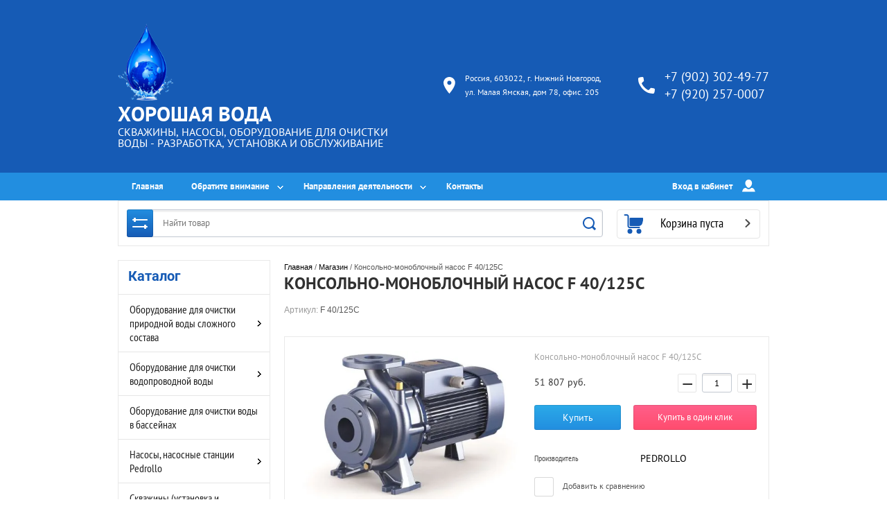

--- FILE ---
content_type: text/html; charset=utf-8
request_url: https://xorovod.ru/magazin/product/konsolno-monoblochnyy-nasos-f-40/125c
body_size: 13260
content:

	<!doctype html><html lang="ru"><head><meta charset="utf-8"><meta name="robots" content="all"/><title>Консольно-моноблочный насос F 40/125C</title><meta name="description" content="Консольно-моноблочный насос F 40/125C"><meta name="keywords" content="Консольно-моноблочный насос F 40/125C"><meta name="SKYPE_TOOLBAR" content="SKYPE_TOOLBAR_PARSER_COMPATIBLE"><meta name="viewport" content="width=device-width, initial-scale=1.0, maximum-scale=1.0, user-scalable=no"><meta name="format-detection" content="telephone=no"><meta http-equiv="x-rim-auto-match" content="none"><link rel="stylesheet" href="/g/css/styles_articles_tpl.css"><script src="/g/libs/jquery/1.10.2/jquery.min.js"></script><link rel='stylesheet' type='text/css' href='/shared/highslide-4.1.13/highslide.min.css'/>
<script type='text/javascript' src='/shared/highslide-4.1.13/highslide-full.packed.js'></script>
<script type='text/javascript'>
hs.graphicsDir = '/shared/highslide-4.1.13/graphics/';
hs.outlineType = null;
hs.showCredits = false;
hs.lang={cssDirection:'ltr',loadingText:'Загрузка...',loadingTitle:'Кликните чтобы отменить',focusTitle:'Нажмите чтобы перенести вперёд',fullExpandTitle:'Увеличить',fullExpandText:'Полноэкранный',previousText:'Предыдущий',previousTitle:'Назад (стрелка влево)',nextText:'Далее',nextTitle:'Далее (стрелка вправо)',moveTitle:'Передвинуть',moveText:'Передвинуть',closeText:'Закрыть',closeTitle:'Закрыть (Esc)',resizeTitle:'Восстановить размер',playText:'Слайд-шоу',playTitle:'Слайд-шоу (пробел)',pauseText:'Пауза',pauseTitle:'Приостановить слайд-шоу (пробел)',number:'Изображение %1/%2',restoreTitle:'Нажмите чтобы посмотреть картинку, используйте мышь для перетаскивания. Используйте клавиши вперёд и назад'};</script>

            <!-- 46b9544ffa2e5e73c3c971fe2ede35a5 -->
            <script src='/shared/s3/js/lang/ru.js'></script>
            <script src='/shared/s3/js/common.min.js'></script>
        <link rel='stylesheet' type='text/css' href='/shared/s3/css/calendar.css' /><link rel="icon" href="/favicon.ico" type="image/x-icon">

<!--s3_require-->
<link rel="stylesheet" href="/g/basestyle/1.0.1/user/user.css" type="text/css"/>
<link rel="stylesheet" href="/g/basestyle/1.0.1/user/user.lightblue.css" type="text/css"/>
<script type="text/javascript" src="/g/basestyle/1.0.1/user/user.js" async></script>
<!--/s3_require-->

<link rel='stylesheet' type='text/css' href='/t/images/__csspatch/1/patch.css'/>
<link rel="stylesheet" href="/t/v3592/images/css/theme.scss.css"><!--[if lt IE 10]><script src="/g/libs/ie9-svg-gradient/0.0.1/ie9-svg-gradient.min.js"></script><script src="/g/libs/jquery-placeholder/2.0.7/jquery.placeholder.min.js"></script><script src="/g/libs/jquery-textshadow/0.0.1/jquery.textshadow.min.js"></script><script src="/g/s3/misc/ie/0.0.1/ie.js"></script><![endif]--><!--[if lt IE 9]><script src="/g/libs/html5shiv/html5.js"></script><![endif]--></head><body style="opacity: 0;"><div class="overlay"></div><div class="site-wrapper"><header role="banner" class="site-header"><div class="header-top-block"><div class="header-top-block-in"><div class="site-name-wrap"><a class="logo" href="http://xorovod.ru"><img src="/thumb/2/gWAJaMabeeo2WdRdkPh9mQ/r/d/khoroshaya-voda-logo.png" width="80" height="" alt="ХОРОШАЯ ВОДА"></a><div class="name-besc-wrapp"><a class="comapany-name" href="http://xorovod.ru"  title="На главную страницу">ХОРОШАЯ ВОДА</a><div class="site-descriptor site-name-desc">СКВАЖИНЫ, НАСОСЫ, ОБОРУДОВАНИЕ ДЛЯ ОЧИСТКИ ВОДЫ - РАЗРАБОТКА, УСТАНОВКА И ОБСЛУЖИВАНИЕ</div></div></div><div class="contacts-top-wrapper"><div class="addres-top"><svg id="SvgjsSvg1011" xmlns="http://www.w3.org/2000/svg" version="1.1" xmlns:xlink="http://www.w3.org/1999/xlink" xmlns:svgjs="http://svgjs.com/svgjs" width="17" height="24" viewBox="0 0 17 24"><title>Shape</title><desc>Created with Avocode.</desc><defs id="SvgjsDefs1012"></defs><path id="SvgjsPath1013" d="M750.42 53C745.7299999999999 53 742 56.72 742 61.4C742 67.64 750.42 77 750.42 77C750.42 77 758.8399999999999 67.64 758.8399999999999 61.4C758.8399999999999 56.72 755.1099999999999 53 750.42 53ZM750.42 64.4C748.74 64.4 747.41 63.080000000000005 747.41 61.400000000000006C747.41 59.720000000000006 748.74 58.400000000000006 750.42 58.400000000000006C752.11 58.400000000000006 753.43 59.720000000000006 753.43 61.400000000000006C753.43 63.080000000000005 752.1099999999999 64.4 750.42 64.4Z " fill="#ffffff" fill-opacity="1" transform="matrix(1,0,0,1,-742,-53)"></path></svg><div class="addres-body">Россия, 603022, г. Нижний Новгород, ул. Малая Ямская, дом 78, офис. 205</div></div><div class="site-phones phone-block"><svg id="SvgjsSvg1029" xmlns="http://www.w3.org/2000/svg" version="1.1" xmlns:xlink="http://www.w3.org/1999/xlink" xmlns:svgjs="http://svgjs.com/svgjs" width="24" height="24" viewBox="0 0 24 24"><title>phone copy</title><desc>Created with Avocode.</desc><defs id="SvgjsDefs1030"></defs><path id="SvgjsPath1031" d="M1053.22 69.28C1053.22 69.28 1055 69.61 1055 71.06C1055 71.06 1054.75 74.33 1054.31 75.38C1053.8799999999999 76.42999999999999 1053.6699999999998 77 1052.54 77C1050.78 77 1046.08 76.38 1044.28 75.38C1038.36 72.08999999999999 1036.3 69.96 1032.71 63.48C1031.39 61.099999999999994 1031 58.3 1031 55.44C1031 54.3 1031.74 54.05 1032.71 53.69C1033.67 53.32 1036.98 53 1036.98 53C1038.63 53 1038.7 54.75 1038.7 54.75L1039.25 58.83C1039.25 58.83 1035.98 61.629999999999995 1035.98 62.33C1037.58 65.92 1041.92 70.46 1045.6200000000001 72.06C1046.2900000000002 72.06 1049.15 68.73 1049.15 68.73Z " fill="#ffffff" fill-opacity="1" transform="matrix(1,0,0,1,-1031,-53)"></path></svg><div class="number"><a href="tel:+7 (902) 302-49-77">+7 (902) 302-49-77</a></div><div class="number"><a href="tel:+7 (920) 257-0007">+7 (920) 257-0007</a></div></div></div></div></div><div class="header-bottom-panel"><div class="header-bottom-panel-inner"><div class="menu-ico"></div><nav class="menu-top-wrap"><div class="menu-top-in"><ul class="menu-top"><li><a href="/" >Главная</a></li><li class="has-child"><a href="/sovety-pri-vybore" >Обратите внимание</a><ul class="level-2"><li><a href="/sovety-pri-vybore" >Советы при выборе</a></li><li><a href="/analiz-vody" >Анализ воды</a></li></ul></li><li class="has-child"><a href="/ochistka-prirodnykh-vod" >Направления деятельности</a><ul class="level-2"><li><a href="/ochistka-prirodnykh-vod" >Очистка природных вод сложного состава</a></li><li><a href="/doochistka-vodoprovodnoy-vody" >Доочистка водопроводной воды</a></li><li><a href="/nachi-razrabotki" >Наши разработки</a></li><li><a href="/nachi-predlogeniy" >Наши предложения</a></li></ul></li><li><a href="/kontakty" >Контакты</a></li></ul></div><div class="login-top">Вход в кабинет<svg id="SvgjsSvg1035" xmlns="http://www.w3.org/2000/svg" version="1.1" xmlns:xlink="http://www.w3.org/1999/xlink" xmlns:svgjs="http://svgjs.com/svgjs" width="19" height="18" viewBox="0 0 19 18"><title>Rectangle 133</title><desc>Created with Avocode.</desc><defs id="SvgjsDefs1036"></defs><path id="SvgjsPath1037" d="M1176.99 142.9C1175.42 142.9 1173.65 144.08 1173.04 145.53L1172.06 147.85C1171.8899999999999 148.26 1172.1 148.59 1172.55 148.59L1190.1399999999999 148.59C1190.58 148.59 1190.8 148.26 1190.62 147.85L1189.6499999999999 145.53C1189.03 144.08 1187.2599999999998 142.9 1185.6899999999998 142.9L1185.1999999999998 142.9C1184.6399999999999 143.43 1184.2399999999998 143.76000000000002 1184.2399999999998 143.76000000000002C1182.6399999999999 145.28000000000003 1180.0099999999998 145.3 1178.4299999999998 143.77C1178.4299999999998 143.77 1178.0099999999998 143.44 1177.4499999999998 142.9ZM1176.54 135.79C1176.54 133.15 1178.7 131 1181.34 131C1183.99 131 1186.1399999999999 133.15 1186.1399999999999 135.8L1186.1399999999999 136.65C1186.1399999999999 139.03 1183.7499999999998 141.57 1183.7499999999998 141.57C1182.4199999999998 143.32999999999998 1180.2199999999998 143.35999999999999 1178.9099999999999 141.57999999999998C1178.9099999999999 141.57999999999998 1176.54 139.07999999999998 1176.54 136.73Z " fill="#ffffff" fill-opacity="1" transform="matrix(1,0,0,1,-1172,-131)"></path></svg><span class="login-close"></span></div></nav><div class="search-icon"></div></div></div><div class="header-bottom-panel2"><div class="header-bottom-panel2-in"><div class="search-wrapper">
	
<div class="shop2-block search-form ">
	<div class="block-title">
		<strong title="Расширенный поиск">
			Расширенный поиск
			<svg id="SvgjsSvg1032" version="1.1" width="22" height="16" viewBox="0 0 22 16"><defs id="SvgjsDefs1033"></defs><path id="SvgjsPath1034" d="M292 189L293 189L293 188C293 187.44772 293.44772 187 294 187L295 187C295.55228 187 296 187.44772 296 188L296 189L312 189C312.55228 189 313 189.44772 313 190C313 190.55228 312.55228 191 312 191L296 191L296 192C296 192.55228 295.55228 193 295 193L294 193C293.44772 193 293 192.55228 293 192L293 191L292 191C291.44772 191 291 190.55228 291 190C291 189.44772 291.44772 189 292 189ZM292 199L308 199L308 198C308 197.44772 308.44772 197 309 197L310 197C310.55228 197 311 197.44772 311 198L311 199L312 199C312.55228 199 313 199.44772 313 200C313 200.55228 312.55228 201 312 201L311 201L311 202C311 202.55228 310.55228 203 310 203L309 203C308.44772 203 308 202.55228 308 202L308 201L292 201C291.44772 201 291 200.55228 291 200C291 199.44772 291.44772 199 292 199Z " fill="#ffffff" fill-opacity="1" transform="matrix(1,0,0,1,-291,-187)"></path></svg></strong>
		<strong class="mobile" title="Расширенный поиск">
			Расширенный поиск
			<svg id="SvgjsSvg1032" version="1.1" width="22" height="16" viewBox="0 0 22 16"><defs id="SvgjsDefs1033"></defs><path id="SvgjsPath1034" d="M292 189L293 189L293 188C293 187.44772 293.44772 187 294 187L295 187C295.55228 187 296 187.44772 296 188L296 189L312 189C312.55228 189 313 189.44772 313 190C313 190.55228 312.55228 191 312 191L296 191L296 192C296 192.55228 295.55228 193 295 193L294 193C293.44772 193 293 192.55228 293 192L293 191L292 191C291.44772 191 291 190.55228 291 190C291 189.44772 291.44772 189 292 189ZM292 199L308 199L308 198C308 197.44772 308.44772 197 309 197L310 197C310.55228 197 311 197.44772 311 198L311 199L312 199C312.55228 199 313 199.44772 313 200C313 200.55228 312.55228 201 312 201L311 201L311 202C311 202.55228 310.55228 203 310 203L309 203C308.44772 203 308 202.55228 308 202L308 201L292 201C291.44772 201 291 200.55228 291 200C291 199.44772 291.44772 199 292 199Z " fill="#ffffff" fill-opacity="1" transform="matrix(1,0,0,1,-291,-187)"></path></svg></strong>			
		<span>&nbsp;</span>
	</div>
	<div class="block-body">
		<div class="close-search-mobile"></div>
		<div class="block-title">
			<svg id="SvgjsSvg1032" version="1.1" width="22" height="16" viewBox="0 0 22 16"><defs id="SvgjsDefs1033"></defs><path id="SvgjsPath1034" d="M292 189L293 189L293 188C293 187.44772 293.44772 187 294 187L295 187C295.55228 187 296 187.44772 296 188L296 189L312 189C312.55228 189 313 189.44772 313 190C313 190.55228 312.55228 191 312 191L296 191L296 192C296 192.55228 295.55228 193 295 193L294 193C293.44772 193 293 192.55228 293 192L293 191L292 191C291.44772 191 291 190.55228 291 190C291 189.44772 291.44772 189 292 189ZM292 199L308 199L308 198C308 197.44772 308.44772 197 309 197L310 197C310.55228 197 311 197.44772 311 198L311 199L312 199C312.55228 199 313 199.44772 313 200C313 200.55228 312.55228 201 312 201L311 201L311 202C311 202.55228 310.55228 203 310 203L309 203C308.44772 203 308 202.55228 308 202L308 201L292 201C291.44772 201 291 200.55228 291 200C291 199.44772 291.44772 199 292 199Z " fill="#ffffff" fill-opacity="1" transform="matrix(1,0,0,1,-291,-187)"></path></svg><strong>Расширенный поиск</strong>
			<span>&nbsp;</span>
		</div>	
		<form action="/magazin/search" enctype="multipart/form-data">
			<input type="hidden" name="sort_by" value=""/>
			
							<div class="row clear-self">
					<div class="param-wrap param_range price range_slider_wrapper">
	                    <div class="td param-body">
	                        <div class="price_range clear-self">
	                        	<label class="range min">
	                        		<span class="text-small">от</span>
	                                <input name="s[price][min]" type="text" size="5" class="small low" value="0" />
	                            </label>
	                            <label class="range max">    
	                            	<span class="text-small">до</span>
	    							<input name="s[price][max]" type="text" size="5" class="small hight" value="250000" />
	    						</label>	
	                        </div>
	                        <div class="input_range_slider"></div>
	                    </div>
	                </div>
				</div>
			
			
							<div class="row">
					<label class="row-title" for="shop2-article">Артикул:</label>
					<input type="text" name="s[article]" id="shop2-article" value="" />
				</div>
			
							<div class="row">
					<label class="row-title" for="shop2-text">Текст:</label>
					<input type="text" name="search_text" size="20" id="shop2-text"  value="" />
				</div>
			
			
							<div class="row">
					<div class="row-title">Выберите категорию:</div>
					<select name="s[folder_id]" id="s[folder_id]">
						<option value="">Все</option>
																																		<option value="24748503" >
									 Оборудование для очистки природной воды сложного состава
								</option>
																												<option value="60594503" >
									&raquo; Установки для очистки воды озоном
								</option>
																												<option value="41591503" >
									&raquo; Мембраны
								</option>
																												<option value="52275303" >
									&raquo; Озонаторы
								</option>
																												<option value="24749303" >
									 Оборудование для очистки водопроводной воды
								</option>
																												<option value="24749503" >
									&raquo; Фильтры для воды
								</option>
																												<option value="452834703" >
									&raquo; Системы для получения питьевой воды высшего качества
								</option>
																												<option value="24750103" >
									 Оборудование для очистки воды в бассейнах
								</option>
																												<option value="75222503" >
									 Насосы, насосные станции Pedrollo
								</option>
																												<option value="93206103" >
									&raquo; ХИТЫ ПРОДАЖ НАСОСЫ PEDROLLO И НАСОСНЫЕ СТАНЦИИ
								</option>
																												<option value="88368903" >
									&raquo; ЭЛЕКТРОННЫЕ РЕГУЛЯТОРЫ ДАВЛЕНИЯ &quot;PEDROLLO&quot;
								</option>
																												<option value="114708303" >
									&raquo; НАСОСНЫЕ СТАНЦИИ
								</option>
																												<option value="453219903" >
									 Скважины    (установка и обустройство)
								</option>
																												<option value="480646103" >
									 Руководства и каталоги
								</option>
																		</select>
				</div>

				<div id="shop2_search_custom_fields"></div>
			
						
							<div class="row">
					<div class="row-title">Производитель:</div>
					<select name="s[vendor_id]">
						<option value="">Все</option>          
													<option value="1005503" >Astralpool</option>
													<option value="1005703" >FONTANA</option>
													<option value="1005903" >Kokido</option>
													<option value="1006103" >Kripsol – Крипсол (Испания)</option>
													<option value="1006303" >Mysterу</option>
													<option value="3017703" >PEDROLLO</option>
													<option value="32610703" >Picogram</option>
													<option value="1006503" >POLARIS</option>
													<option value="1006703" >THERMEX</option>
													<option value="1006903" >Velda – Велда (Нидерланды)</option>
													<option value="2424703" >ХОРОШАЯ ВОДА</option>
											</select>
				</div>
			
							<div class="row">
					<div class="row-title">Новинка:</div>
					<select name="s[new]">
						<option value="">Все</option>
						<option value="1">да</option>
						<option value="0">нет</option>
					</select>
				</div>
			
							<div class="row">
					<div class="row-title">Спецпредложение:</div>
					<select name="s[special]">
						<option value="">Все</option>
						<option value="1">да</option>
						<option value="0">нет</option>
					</select>
				</div>
			
							<div class="row">
					<div class="row-title">Результатов на странице:</div>
					<select name="s[products_per_page]">
																										<option value="5">5</option>
																				<option value="20">20</option>
																				<option value="35">35</option>
																				<option value="50">50</option>
																				<option value="65">65</option>
																				<option value="80">80</option>
																				<option value="95">95</option>
											</select>
				</div>
			
			<div class="clear-container"></div>
			<div class="row">
				<button type="submit" class="search-btn">Найти</button>
			</div>
		<re-captcha data-captcha="recaptcha"
     data-name="captcha"
     data-sitekey="6LddAuIZAAAAAAuuCT_s37EF11beyoreUVbJlVZM"
     data-lang="ru"
     data-rsize="invisible"
     data-type="image"
     data-theme="light"></re-captcha></form>
		<div class="clear-container"></div>
	</div>
</div><!-- Search Form --><form class="search-form" action="/magazin/search" enctype="multipart/form-data"><input type="text" class="search-text" placeholder="Найти товар" autocomplete="off" name="s[name]" value="" /><input class="search-button" type="submit" value="" /><re-captcha data-captcha="recaptcha"
     data-name="captcha"
     data-sitekey="6LddAuIZAAAAAAuuCT_s37EF11beyoreUVbJlVZM"
     data-lang="ru"
     data-rsize="invisible"
     data-type="image"
     data-theme="light"></re-captcha></form><div class="close-search"></div></div><div id="shop2-cart-preview" class=" active">
		<div class="cart-top-wrap empty">
		Корзина пуста
		<div class="cart-total">0</div>
	</div>	
	</div></div></div></header> <!-- .site-header --><div class="site-container"><aside role="complementary" class="site-sidebar left"><div class="close-folders"></div><div class="folders-shared-wrapper"><div class="categories_title">Каталог</div><ul class="folders-shared"><li class="has-child"><a href="/magazin/folder/oborudovaniye-dlya-ochistki-vody-slognogo-prirodnogo-sostava" >Оборудование для очистки природной воды сложного состава</a><ul class="level-2"><li><a href="/magazin/folder/ozon-ochistka-voda" >Установки для очистки воды озоном</a></li><li><a href="/magazin/folder/membrany" >Мембраны</a></li><li><a href="/magazin/folder/ozonatory" >Озонаторы</a></li></ul></li><li class="has-child"><a href="/magazin/folder/oborudovaniye-dlya-ochistki-vodoprovodnoy-vody" >Оборудование для очистки водопроводной воды</a><ul class="level-2"><li><a href="/magazin/folder/filtry-dly-vody" >Фильтры для воды</a></li><li><a href="/magazin/folder/sistemy-dlya-polucheniya-pityevoy-vody-vysshego-kachestva" >Системы для получения питьевой воды высшего качества</a></li></ul></li><li><a href="/magazin/folder/oborudovaniye-dlya-ochistki-vody-v-basseynach" >Оборудование для очистки воды в бассейнах</a></li><li class="has-child"><a href="/magazin/folder/nasosy-pedrollo" >Насосы, насосные станции Pedrollo</a><ul class="level-2"><li><a href="/magazin/folder/khity-prodazh-nasosy-pedrollo" >ХИТЫ ПРОДАЖ НАСОСЫ PEDROLLO И НАСОСНЫЕ СТАНЦИИ</a></li><li><a href="/magazin/folder/elektronnyye-regulyatory-davleniya" >ЭЛЕКТРОННЫЕ РЕГУЛЯТОРЫ ДАВЛЕНИЯ &quot;PEDROLLO&quot;</a></li><li><a href="/magazin/folder/nasosnyye-stantsii" >НАСОСНЫЕ СТАНЦИИ</a></li></ul></li><li><a href="/magazin/folder/skvazhiny-ustanovka-i-obustroystvo" >Скважины    (установка и обустройство)</a></li><li><a href="/magazin/folder/rukovodstva-i-katalogi" >Руководства и каталоги</a></li></ul><div id="menu" class="mobile-left-panel slideout-menu"><div class="categories-wrap_mobile"><ul class="categories_mobile"><li class="categories_title mobile_title">Каталог</li><li class="sublevel"><a class="has_sublayer" href="/magazin/folder/oborudovaniye-dlya-ochistki-vody-slognogo-prirodnogo-sostava">Оборудование для очистки природной воды сложного состава</a><ul><li class="parrent_name"><a href="/magazin/folder/oborudovaniye-dlya-ochistki-vody-slognogo-prirodnogo-sostava">Оборудование для очистки природной воды сложного состава</a></li><li ><a href="/magazin/folder/ozon-ochistka-voda">Установки для очистки воды озоном</a></li><li ><a href="/magazin/folder/membrany">Мембраны</a></li><li ><a href="/magazin/folder/ozonatory">Озонаторы</a></li></ul></li><li class="sublevel"><a class="has_sublayer" href="/magazin/folder/oborudovaniye-dlya-ochistki-vodoprovodnoy-vody">Оборудование для очистки водопроводной воды</a><ul><li class="parrent_name"><a href="/magazin/folder/oborudovaniye-dlya-ochistki-vodoprovodnoy-vody">Оборудование для очистки водопроводной воды</a></li><li ><a href="/magazin/folder/filtry-dly-vody">Фильтры для воды</a></li><li ><a href="/magazin/folder/sistemy-dlya-polucheniya-pityevoy-vody-vysshego-kachestva">Системы для получения питьевой воды высшего качества</a></li></ul></li><li ><a href="/magazin/folder/oborudovaniye-dlya-ochistki-vody-v-basseynach">Оборудование для очистки воды в бассейнах</a></li><li class="sublevel"><a class="has_sublayer" href="/magazin/folder/nasosy-pedrollo">Насосы, насосные станции Pedrollo</a><ul><li class="parrent_name"><a href="/magazin/folder/nasosy-pedrollo">Насосы, насосные станции Pedrollo</a></li><li ><a href="/magazin/folder/khity-prodazh-nasosy-pedrollo">ХИТЫ ПРОДАЖ НАСОСЫ PEDROLLO И НАСОСНЫЕ СТАНЦИИ</a></li><li ><a href="/magazin/folder/elektronnyye-regulyatory-davleniya">ЭЛЕКТРОННЫЕ РЕГУЛЯТОРЫ ДАВЛЕНИЯ &quot;PEDROLLO&quot;</a></li><li ><a href="/magazin/folder/nasosnyye-stantsii">НАСОСНЫЕ СТАНЦИИ</a></li></ul></li><li ><a href="/magazin/folder/skvazhiny-ustanovka-i-obustroystvo">Скважины    (установка и обустройство)</a></li><li ><a href="/magazin/folder/rukovodstva-i-katalogi">Руководства и каталоги</a></li></ul></div></div></div><nav class="menu-left-wrapper"></nav><div class="informers"></div></aside><main role="main" class="site-main"><div class="site-main__inner">
<div class="site-path" data-url="/magazin"><a href="/">Главная</a> / <a href="/magazin">Магазин</a> / Консольно-моноблочный насос F 40/125C</div><h1>Консольно-моноблочный насос F 40/125C</h1>
	<div class="shop2-cookies-disabled shop2-warning hide"></div>
	
	
	
		
							
			
							
			
							
			
		
					


	
					
	
	
					<div class="shop2-product-article"><span>Артикул:</span> F 40/125C</div>
	
	
<form method="post"	action="/magazin?mode=cart&amp;action=add" accept-charset="utf-8" class="shop2-product">

	<input type="hidden" name="kind_id" value="90573503"/>
	<input type="hidden" name="product_id" value="70320103"/>
	<input type="hidden" name="meta" value='null'/>

	<div class="product-side-l">
						<div class="product-image" >
						<a href="/d/f.jpg">
				<img src="/thumb/2/PoQK0VxBQjL7wK5D6nNH4w/450r450/d/f.jpg" alt="Консольно-моноблочный насос F 40/125C" title="Консольно-моноблочный насос F 40/125C" />
			</a>
			<div class="verticalMiddle"></div>
								</div>
			
	
	<div class="tpl-rating-block">Рейтинг:<div class="tpl-stars"><div class="tpl-rating" style="width: 0%;"></div></div>(0 голосов)</div>

					
	</div>
	<div class="product-side-r">
		
		<div class="product-note">
			Консольно-моноблочный насос F 40/125C
		</div>
					
			
		
					<div class="form-add">
				<div class="product-price">
						
						<div class="price-current">
		<strong>51&nbsp;807</strong> руб.			</div>
				</div>

				
				
	<div class="product-amount">
					<div class="amount-title">Количество:</div>
							<div class="shop2-product-amount">
				<button type="button" class="amount-minus">&#8722;</button><input type="text" name="amount" data-kind="90573503"  data-min="1" data-multiplicity="" maxlength="4" value="1" /><button type="button" class="amount-plus">&#43;</button>
			</div>
						</div>

			</div>
		
		
			<button class="shop2-product-btn type-3 buy" type="submit">
			<span>Купить</span>
		</button>
	

<input type="hidden" value="Консольно-моноблочный насос F 40/125C" class="product_name" />
<input type="hidden" value="https://xorovod.ru/magazin/product/konsolno-monoblochnyy-nasos-f-40/125c" class="product_link" />		<a href="" class="one-click-buy">Купить в один клик</a>

		<div class="clear-float"></div>

					<div class="product-details">
				

 

				<table class="shop2-product-options"><tr class="even"><th>Производитель</th><td><a href="/magazin/vendor/pedrollo">PEDROLLO</a></td></tr></table>
			<div class="product-compare">
		<label>
			<input type="checkbox" value="90573503"/>
			<span class="checkbox-style"></span>				
			Добавить к сравнению
		</label>
	</div>
									<div class="yashare">
						<script src="https://yastatic.net/es5-shims/0.0.2/es5-shims.min.js"></script>
						<script src="https://yastatic.net/share2/share.js"></script>
						<div class="ya-share2" data-services="messenger,vkontakte,odnoklassniki,telegram,viber,whatsapp"></div>
					</div>
								<div class="shop2-clear-container"></div>
			</div>
			</div>
	<div class="shop2-clear-container"></div>
<re-captcha data-captcha="recaptcha"
     data-name="captcha"
     data-sitekey="6LddAuIZAAAAAAuuCT_s37EF11beyoreUVbJlVZM"
     data-lang="ru"
     data-rsize="invisible"
     data-type="image"
     data-theme="light"></re-captcha></form><!-- Product -->

	



	<div id="product_tabs" class="shop2-product-data-wrapper shop-product-data">
					<ul class="shop2-product-tabs">
				<li class="active-tab"><a href="#shop2-tabs-2">Описание</a></li><li ><a href="#shop2-tabs-4">Отзывы</a></li>
			</ul>

						<div class="shop2-product-desc">
				
				
								<div class="desc-area active-area" id="shop2-tabs-2">
					<p>Консольно-моноблочный насос F 40/125C</p>

<p><a href="/f/f.pdf">Описание товара</a></p>
					<div class="shop2-clear-container"></div>
				</div>
								
								
				
				

									<div class="desc-area " id="shop2-tabs-4">
						<div class="comments">
	
	
	
					<div class="tpl-block-header">Авторизуйтесь, чтобы оставить комментарий</div>
			<form method="post" class="tpl-form tpl-auth" action="/registraciya/login">
		
	<div class="tpl-left">
		<div class="tpl-field">
			<div class="tpl-title">Введите Ваш e-mail:</div>
			<div class="tpl-value">
				<input type="text" name="login" value="" />
			</div>
		</div>

		<div class="tpl-field">
			<div class="tpl-title">Введите Ваш пароль:</div>
			<div class="tpl-value clearfix">
			<input class="pull-left" type="password" name="password" />
			<button class="tpl-button pull-right" type="submit">Войти</button>
			</div>
		</div>

		<div class="tpl-field">
			<label class="tpl-title">
			<input type="checkbox" onclick="this.value=(this.value=='0'?'1':'0');" value="0" name="remember" />
				Запомнить меня
			</label>
		</div>
		
					<div class="tpl-field">
				<a href="/registraciya/register">Регистрация</a>
			</div>
			</div>

	<div class="tpl-right">
		<div class="tpl-field">
			Если Вы уже зарегистрированы на нашем сайте, но забыли пароль или Вам не пришло письмо подтверждения, воспользуйтесь формой восстановления пароля.
		</div>
		
		<div class="tpl-field">
			<a class="tpl-button" href="/registraciya/forgot_password">Восстановить пароль</a>
		</div>
	</div>
	<div class="clear"></div>
<re-captcha data-captcha="recaptcha"
     data-name="captcha"
     data-sitekey="6LddAuIZAAAAAAuuCT_s37EF11beyoreUVbJlVZM"
     data-lang="ru"
     data-rsize="invisible"
     data-type="image"
     data-theme="light"></re-captcha></form>		
	</div>
						<div class="shop2-clear-container"></div>
					</div>
				
			</div><!-- Product Desc -->
		
					<div class="shop2-product-tags">
				<span>теги:</span>
				<div>
											<a href="/magazin/tag/konsolno-monoblochnyy-nasos-f-40-125c">Консольно-моноблочный насос F 40 125C</a>									</div>
			</div>
				<div class="shop2-clear-container"></div>
	</div>


        
            <h4 class="shop2-product-folders-header">Находится в разделах</h4>
        <div class="shop2-product-folders"><a href="/magazin/folder/konsolnyye-monoblochnyye-nasosy">КОНСОЛЬНО-МОНОБЛОЧНЫЕ НАСОСЫ &quot;PEDROLLO&quot;<span></span></a><a href="/magazin/folder/konsolno-monoblochnyy-nasos">Консольно-моноблочные насосы<span></span></a></div>
    

	
		<p><a href="javascript:shop2.back()" class="shop2-btn shop2-btn-back">Назад</a></p>

	


	
	</div></main> <!-- .site-main --></div><footer role="contentinfo" class="site-footer"><div class="site-footer-top clear-self"><div class="site-footer-top-in"><nav class="menu-footer-wrap"><ul class="menu-footer"><li><a href="/" >Главная</a></li><li class="has-child"><a href="/sovety-pri-vybore" >Обратите внимание</a><ul class="level-2"><li><a href="/sovety-pri-vybore" >Советы при выборе</a></li><li><a href="/analiz-vody" >Анализ воды</a></li></ul></li><li class="has-child"><a href="/ochistka-prirodnykh-vod" >Направления деятельности</a><ul class="level-2"><li><a href="/ochistka-prirodnykh-vod" >Очистка природных вод сложного состава</a></li><li><a href="/doochistka-vodoprovodnoy-vody" >Доочистка водопроводной воды</a></li><li><a href="/nachi-razrabotki" >Наши разработки</a></li><li><a href="/nachi-predlogeniy" >Наши предложения</a></li></ul></li><li><a href="/kontakty" >Контакты</a></li></ul></nav><nav class="menu-footer-wrap menu2"><ul class="menu-footer"><li><a href="/voprosy-i-otvety" >Вопросы и ответы</a></li><li><a href="/napishite-nam" >Напишите нам</a></li><li><a href="/sitemap" >Карта сайта</a></li></ul></nav><div class="contacts-top-wrapper"><div class="site-phones phone-block"><svg id="SvgjsSvg1029" xmlns="http://www.w3.org/2000/svg" version="1.1" xmlns:xlink="http://www.w3.org/1999/xlink" xmlns:svgjs="http://svgjs.com/svgjs" width="27" height="27" viewBox="0 0 27 27"><title>phone copy</title><desc>Created with Avocode.</desc><defs id="SvgjsDefs1030"></defs><path id="SvgjsPath1031" d="M1053.22 69.28C1053.22 69.28 1055 69.61 1055 71.06C1055 71.06 1054.75 74.33 1054.31 75.38C1053.8799999999999 76.42999999999999 1053.6699999999998 77 1052.54 77C1050.78 77 1046.08 76.38 1044.28 75.38C1038.36 72.08999999999999 1036.3 69.96 1032.71 63.48C1031.39 61.099999999999994 1031 58.3 1031 55.44C1031 54.3 1031.74 54.05 1032.71 53.69C1033.67 53.32 1036.98 53 1036.98 53C1038.63 53 1038.7 54.75 1038.7 54.75L1039.25 58.83C1039.25 58.83 1035.98 61.629999999999995 1035.98 62.33C1037.58 65.92 1041.92 70.46 1045.6200000000001 72.06C1046.2900000000002 72.06 1049.15 68.73 1049.15 68.73Z " fill="#ffffff" fill-opacity="1" transform="matrix(1,0,0,1,-1031,-53)"></path></svg><div class="phones-body"><div class="site-phones-title">Телефоны:</div><div class="number"><a href="tel:+7 (902) 302-49-77">+7 (902) 302-49-77</a>,  </div><div class="number"><a href="tel:+7 (920) 257-0007">+7 (920) 257-0007</a> </div><div class="worck-time">(с 9:30 до 18:00 без выходных)</div></div></div><div class="addres-top"><svg id="SvgjsSvg1011" xmlns="http://www.w3.org/2000/svg" version="1.1" xmlns:xlink="http://www.w3.org/1999/xlink" xmlns:svgjs="http://svgjs.com/svgjs" width="17" height="24" viewBox="0 0 17 24"><title>Shape</title><desc>Created with Avocode.</desc><defs id="SvgjsDefs1012"></defs><path id="SvgjsPath1013" d="M750.42 53C745.7299999999999 53 742 56.72 742 61.4C742 67.64 750.42 77 750.42 77C750.42 77 758.8399999999999 67.64 758.8399999999999 61.4C758.8399999999999 56.72 755.1099999999999 53 750.42 53ZM750.42 64.4C748.74 64.4 747.41 63.080000000000005 747.41 61.400000000000006C747.41 59.720000000000006 748.74 58.400000000000006 750.42 58.400000000000006C752.11 58.400000000000006 753.43 59.720000000000006 753.43 61.400000000000006C753.43 63.080000000000005 752.1099999999999 64.4 750.42 64.4Z " fill="#ffffff" fill-opacity="1" transform="matrix(1,0,0,1,-742,-53)"></path></svg><div><div class="addres-title">Адрес: </div><div class="addres-body">Россия, 603022, г. Нижний Новгород, ул. Малая Ямская, дом 78, офис. 205</div></div></div><div class="form-bot"><div class="form-body"><div class="tpl-anketa" data-api-url="/-/x-api/v1/public/?method=form/postform&param[form_id]=547303" data-api-type="form">
	<div class="title">Рассылка</div>			<form method="post" action="/magazin">
		<input type="hidden" name="params[placeholdered_fields]" value="" />
		<input type="hidden" name="form_id" value="547303">
		<input type="hidden" name="tpl" value="db:_form.minimal.tpl">
												<div class="tpl-field"><p>Подписаться на рассылку выгодных предложений нашего магазина</p></div>
									        <div class="tpl-field type-text field-required">
	          <div class="field-title">Ваш Emai: <span class="field-required-mark">*</span></div>	          	          <div class="field-value">
	          		            	<input type="text" placeholder="Ваш Emai" size="30" maxlength="100" value="" name="d[1]" />
	            	            	          </div>
	        </div>
	        		
		
		<div class="tpl-field tpl-field-button">
			<button type="submit" class="tpl-form-button">Отправить</button>
		</div>

		<re-captcha data-captcha="recaptcha"
     data-name="captcha"
     data-sitekey="6LddAuIZAAAAAAuuCT_s37EF11beyoreUVbJlVZM"
     data-lang="ru"
     data-rsize="invisible"
     data-type="image"
     data-theme="light"></re-captcha></form>
					</div>
</div></div></div></div></div><div class="footer-bottom"><div class="footer-bottom-in"><div class="site-name-bot">&copy; 2019 - 2026 ХОРОШАЯ ВОДА</div><div class="site-counters"><!--LiveInternet counter--><script type="text/javascript">
document.write("<a href='//www.liveinternet.ru/click' "+
"target=_blank><img src='//counter.yadro.ru/hit?t12.1;r"+
escape(document.referrer)+((typeof(screen)=="undefined")?"":
";s"+screen.width+"*"+screen.height+"*"+(screen.colorDepth?
screen.colorDepth:screen.pixelDepth))+";u"+escape(document.URL)+
";h"+escape(document.title.substring(0,150))+";"+Math.random()+
"' alt='' title='LiveInternet: показано число просмотров за 24"+
" часа, посетителей за 24 часа и за сегодня' "+
"border='0' width='88' height='31'><\/a>")
</script><!--/LiveInternet-->
<!--__INFO2026-01-19 00:43:09INFO__-->
Счетчики</div><div class="site-copyright"><span style='font-size:14px;' class='copyright'><!--noindex--><span style="text-decoration:underline; cursor: pointer;" onclick="javascript:window.open('https://megagr'+'oup.ru/?utm_referrer='+location.hostname)" class="copyright"><img src="https://cp1.megagroup.ru/g/mlogo/25x25/grey/light.png" alt="Megagroup.ru" style="vertical-align: middle;">Megagroup.ru</span><!--/noindex-->

</span></div></div></div></footer> <!-- .site-footer --></div><div class="oneclick-form-wrapper"></div><script src="/t/v3592/images/js/flexFix.js"></script><div class="autorization-wrapper"><div class="shop2-block login-form ">
	<div class="login-back">Назад</div>
	<div class="close-folders close-login2"></div>
	<div class="block-title">
		<strong>Вход в кабинет</strong>
		<span>
			<svg id="SvgjsSvg1000" version="1.1" width="14" height="14" viewBox="0 0 14 14"><defs id="SvgjsDefs1001"><clipPath id="SvgjsClipPath1010"><path id="SvgjsPath1009" d="M875.24626 235.3C875.63626 234.91000000000003 876.29626 234.9 876.69626 235.3C877.09626 235.71 877.09626 236.35000000000002 876.69626 236.75L871.4473 241.99896L876.69626 247.24792000000002C877.09626 247.64792000000003 877.09626 248.29792000000003 876.69626 248.69792C876.2962600000001 249.09792000000002 875.6362600000001 249.08792 875.24626 248.69792L869.99626 243.44792L864.74626 248.69792C864.34626 249.09792000000002 863.70626 249.09792000000002 863.29626 248.69792C862.89626 248.29792 862.90626 247.63792 863.29626 247.24792000000002L868.54522 241.99896L863.29626 236.75C862.90626 236.36 862.89626 235.7 863.29626 235.3C863.7062599999999 234.9 864.3462599999999 234.9 864.74626 235.3L869.99626 240.55Z " fill="#ffffff"></path></clipPath></defs><path id="SvgjsPath1007" d="M875.24626 235.3C875.63626 234.91000000000003 876.29626 234.9 876.69626 235.3C877.09626 235.71 877.09626 236.35000000000002 876.69626 236.75L871.4473 241.99896L876.69626 247.24792000000002C877.09626 247.64792000000003 877.09626 248.29792000000003 876.69626 248.69792C876.2962600000001 249.09792000000002 875.6362600000001 249.08792 875.24626 248.69792L869.99626 243.44792L864.74626 248.69792C864.34626 249.09792000000002 863.70626 249.09792000000002 863.29626 248.69792C862.89626 248.29792 862.90626 247.63792 863.29626 247.24792000000002L868.54522 241.99896L863.29626 236.75C862.90626 236.36 862.89626 235.7 863.29626 235.3C863.7062599999999 234.9 864.3462599999999 234.9 864.74626 235.3L869.99626 240.55Z " fill="#ffffff" fill-opacity="1" transform="matrix(1,0,0,1,-863,-235)"></path><path id="SvgjsPath1008" d="M875.24626 235.3C875.63626 234.91000000000003 876.29626 234.9 876.69626 235.3C877.09626 235.71 877.09626 236.35000000000002 876.69626 236.75L871.4473 241.99896L876.69626 247.24792000000002C877.09626 247.64792000000003 877.09626 248.29792000000003 876.69626 248.69792C876.2962600000001 249.09792000000002 875.6362600000001 249.08792 875.24626 248.69792L869.99626 243.44792L864.74626 248.69792C864.34626 249.09792000000002 863.70626 249.09792000000002 863.29626 248.69792C862.89626 248.29792 862.90626 247.63792 863.29626 247.24792000000002L868.54522 241.99896L863.29626 236.75C862.90626 236.36 862.89626 235.7 863.29626 235.3C863.7062599999999 234.9 864.3462599999999 234.9 864.74626 235.3L869.99626 240.55Z " fill-opacity="0" fill="#ffffff" stroke-dasharray="0" stroke-linejoin="miter" stroke-linecap="butt" stroke-opacity="0" stroke="#969696" stroke-miterlimit="50" stroke-width="2" clip-path="url(&quot;#SvgjsClipPath1010&quot;)" transform="matrix(1,0,0,1,-863,-235)"></path></svg>
		</span>
	</div>
	<div class="block-body">
					<form method="post" action="/registraciya">
				<input type="hidden" name="mode" value="login" />
				<div class="row">
					<label for="login">Логин:</label>
					<label class="field text"><input type="text" name="login" id="login" tabindex="1" value="" /></label>
				</div>
				<div class="row">
					<label for="password">Пароль:</label>
					<label class="field password"><input type="password" name="password" id="password" tabindex="2" value="" /></label>
					<a class="forgot-passwod" href="/registraciya/forgot_password">Забыли пароль?</a>
					<button type="submit" class="signin-btn" tabindex="3">Войти</button>
				</div>
			<re-captcha data-captcha="recaptcha"
     data-name="captcha"
     data-sitekey="6LddAuIZAAAAAAuuCT_s37EF11beyoreUVbJlVZM"
     data-lang="ru"
     data-rsize="invisible"
     data-type="image"
     data-theme="light"></re-captcha></form>
			<div class="clear-container"></div>
			<p>				<a href="/registraciya/register" class="register">Регистрация</a>
				
			</p>
			</div>

</div></div><div class="login-back mobile">Назад <div class="close-folders"></div></div>			
		
		
		
			<link rel="stylesheet" type="text/css" href="/g/shop2v2/default/css/theme.less.css">		
			<script type="text/javascript" src="/g/printme.js"></script>
		<script type="text/javascript" src="/g/shop2v2/default/js/tpl.js"></script>
		<script type="text/javascript" src="/g/shop2v2/default/js/baron.min.js"></script>
		
			<script type="text/javascript" src="/g/shop2v2/default/js/shop2.2.js"></script>
		
	<script type="text/javascript">shop2.init({"productRefs": [],"apiHash": {"getPromoProducts":"b135ec8ec697b91829003eda0d1bb928","getSearchMatches":"0fa8f633d93af1da3fa932c250e23745","getFolderCustomFields":"2114279fd9511bede066641a14d6a637","getProductListItem":"405f1a23d33b0f2bf28c2aea88d36c3a","cartAddItem":"17a85727040bc32a1407ed2ad4c50eed","cartRemoveItem":"71e4dfe13bbb1b62ee443851da673b4f","cartUpdate":"bdcca2a55f2f1dc90ae5d2bd8d4ac6bd","cartRemoveCoupon":"567535c3b717c234ea2c641485c208a8","cartAddCoupon":"6d02a6c05e15ebc448a34d84390a92ac","deliveryCalc":"d24c3c2e27347f3faf4a26ad3bda8a01","printOrder":"41596289a3119438843596a14249e915","cancelOrder":"946ad8011f9c7ce9e5fb5a801d653b81","cancelOrderNotify":"934ea7bb245bbd66df22955e7916f686","repeatOrder":"563287d374980837cee117ad3c98cc6a","paymentMethods":"5cf72377add130ec67cf2d63def54e26","compare":"1796d61e9868f61f24aab1bf2b06e857"},"hash": null,"verId": 2331436,"mode": "product","step": "","uri": "/magazin","IMAGES_DIR": "/d/","my": {"show_sections":true,"special_alias":"\u0410\u043a\u0446\u0438\u044f","new_alias":"\u041d\u043e\u0432\u0438\u043d\u043a\u0430","hide_in_search":["name"]},"shop2_cart_order_payments": 3,"cf_margin_price_enabled": 0,"maps_yandex_key":"","maps_google_key":""});</script>
<style type="text/css">.product-item-thumb {width: 250px;}.product-item-thumb .product-image, .product-item-simple .product-image {height: 250px;width: 250px;}.product-item-thumb .product-amount .amount-title {width: 154px;}.product-item-thumb .product-price {width: 200px;}.shop2-product .product-side-l {width: 450px;}.shop2-product .product-image {height: 450px;width: 450px;}.shop2-product .product-thumbnails li {width: 140px;height: 140px;}</style>
<link rel="stylesheet" href="/t/v3592/images/css/theme.scss.css"><script src="/g/s3/misc/eventable/0.0.1/s3.eventable.js" charset="utf-8"></script><script src="/g/s3/misc/math/0.0.1/s3.math.js" charset="utf-8"></script><script src="/t/v3592/images/js/menu.js" charset="utf-8"></script><script src="/t/v3592/images/js/plugins.js" charset="utf-8"></script><script src="/t/v3592/images/js/form_minimal.js" charset="utf-8"></script><script src="/t/v3592/images/js/nouislider.min.js" charset="utf-8"></script><script src="/t/v3592/images/js/one.line.menu.js" charset="utf-8"></script><script src="/t/v3592/images/js/animit.js"></script><script src="/t/v3592/images/js/jquery.waslidemenu.min.js"></script><script src="/g/templates/shop2/2.59.2/js/main.js" charset="utf-8"></script><link rel="stylesheet" href="/t/v3592/images/theme3/theme.scss.css"><!-- 764 -->
<!-- assets.bottom -->
<!-- </noscript></script></style> -->
<script src="/my/s3/js/site.min.js?1768462484" ></script>
<script src="https://cp.onicon.ru/loader/5ca6fb36b887ee59338b4d76.js" data-auto async></script>
<script >/*<![CDATA[*/
var megacounter_key="c675d0055d7f44f7387c75fb7926829b";
(function(d){
    var s = d.createElement("script");
    s.src = "//counter.megagroup.ru/loader.js?"+new Date().getTime();
    s.async = true;
    d.getElementsByTagName("head")[0].appendChild(s);
})(document);
/*]]>*/</script>
<script >/*<![CDATA[*/
$ite.start({"sid":2313674,"vid":2331436,"aid":2760240,"stid":4,"cp":21,"active":true,"domain":"xorovod.ru","lang":"ru","trusted":false,"debug":false,"captcha":3,"onetap":[{"provider":"vkontakte","provider_id":"51967476","code_verifier":"YDDyWMNxNMOyY4zIEEUmzOzT2WNBY0jEEgyEUmNTNyz"}]});
/*]]>*/</script>
<!-- /assets.bottom -->
</body></html>


--- FILE ---
content_type: text/css
request_url: https://xorovod.ru/t/images/__csspatch/1/patch.css
body_size: 262
content:
html .site-footer .tpl-anketa .tpl-field.tpl-field-button { background-image: linear-gradient(rgb(0, 50, 190), rgb(76, 132, 255)); }
html .site-footer .tpl-anketa .tpl-field.tpl-field-button:hover { background-color: rgb(34, 142, 224); }
html .site-footer .tpl-anketa .tpl-field.tpl-field-button:active { background-color: rgb(34, 142, 224); }
html .site-header .cart-top-wrap { background-color: rgb(22, 91, 181); }
html .site-header .cart-top-wrap.empty { background-image: url("./cd4122cd11a881c175a2d010b4b1e661.svg"); }
html .categories_title { color: rgb(22, 91, 181); }
html .folders-shared li a:hover { background-color: rgb(22, 91, 181); }
html .folders-shared li.opened > a { background-color: rgb(0, 50, 190); }
html .edit-block-wrap .edit-block-title { background-color: rgb(28, 190, 255); }
html .site-footer .tpl-anketa .tpl-field.tpl-field-button { border-top-color: rgb(0, 50, 190); }
html .site-footer .tpl-anketa .tpl-field.tpl-field-button { border-right-color: rgb(0, 50, 190); }
html .site-footer .tpl-anketa .tpl-field.tpl-field-button { border-bottom-color: rgb(0, 50, 190); }
html .site-footer .tpl-anketa .tpl-field.tpl-field-button { border-left-color: rgb(0, 50, 190); }


--- FILE ---
content_type: text/css
request_url: https://xorovod.ru/t/v3592/images/css/theme.scss.css
body_size: 46410
content:
@charset "utf-8";
html {
  font-family: sans-serif;
  -ms-text-size-adjust: 100%;
  -webkit-text-size-adjust: 100%;
  overflow-y: scroll; }

body {
  margin: 0; }

article, aside, details, figcaption, figure, footer, header, hgroup, main, menu, nav, section, summary {
  display: block; }

audio, canvas, progress, video {
  display: inline-block;
  vertical-align: baseline; }

audio:not([controls]) {
  display: none;
  height: 0; }

[hidden], template {
  display: none; }

a {
  background-color: transparent; }

a:active, a:hover {
  outline: 0; }

abbr[title] {
  border-bottom: 1px dotted; }

b, strong {
  font-weight: 700; }

dfn {
  font-style: italic; }

h1 {
  font-size: 2em;
  margin: 0.67em 0; }

mark {
  background: #ff0;
  color: #000; }

small {
  font-size: 80%; }

sub, sup {
  font-size: 75%;
  line-height: 0;
  position: relative;
  vertical-align: baseline; }

sup {
  top: -0.5em; }

sub {
  bottom: -0.25em; }

img {
  border: 0; }

svg:not(:root) {
  overflow: hidden; }

figure {
  margin: 1em 40px; }

hr {
  box-sizing: content-box;
  height: 0; }

pre {
  overflow: auto; }

code, kbd, pre, samp {
  font-family: monospace, monospace;
  font-size: 1em; }

button, input, optgroup, select, textarea {
  font: inherit;
  margin: 0; }

button {
  overflow: visible; }

button, select {
  text-transform: none; }

button, html input[type="button"], input[type="reset"], input[type="submit"] {
  -webkit-appearance: button;
  cursor: pointer; }

button[disabled], html input[disabled] {
  cursor: default; }

button::-moz-focus-inner, input::-moz-focus-inner {
  border: 0;
  padding: 0; }

input {
  line-height: normal; }

input[type="checkbox"], input[type="radio"] {
  box-sizing: border-box;
  padding: 0; }

input[type="number"]::-webkit-inner-spin-button, input[type="number"]::-webkit-outer-spin-button {
  height: auto; }

input[type="search"] {
  -webkit-appearance: textfield;
  box-sizing: content-box; }

input[type="search"]::-webkit-search-cancel-button, input[type="search"]::-webkit-search-decoration {
  -webkit-appearance: none; }

fieldset {
  border: 1px solid silver;
  margin: 0 2px;
  padding: 0.35em 0.625em 0.75em; }

legend {
  border: 0;
  padding: 0; }

textarea {
  overflow: auto; }

optgroup {
  font-weight: 700; }

table {
  border-collapse: collapse; }
/*border-spacing:0*/
/*td,th{padding:0}*/
@media print {
  * {
    background: transparent !important;
    color: #000 !important;
    box-shadow: none !important;
    text-shadow: none !important; }

  a, a:visited {
    text-decoration: underline; }

  a[href]:after {
    content: " (" attr(href) ")"; }

  abbr[title]:after {
    content: " (" attr(title) ")"; }

  pre, blockquote {
    border: 1px solid #999;
    page-break-inside: avoid; }

  thead {
    display: table-header-group; }

  tr, img {
    page-break-inside: avoid; }

  img {
    max-width: 100% !important; }

  @page {
    margin: 0.5cm; }

  p, h2, h3 {
    orphans: 3;
    widows: 3; }

  h2, h3 {
    page-break-after: avoid; } }

.hide {
  display: none; }

.show {
  display: block; }

.invisible {
  visibility: hidden; }

.visible {
  visibility: visible; }

.reset-indents {
  padding: 0;
  margin: 0; }

.reset-font {
  line-height: 0;
  font-size: 0; }

.clear-list {
  list-style: none;
  padding: 0;
  margin: 0; }

.clearfix:before, .clearfix:after {
  display: table;
  content: "";
  line-height: 0;
  font-size: 0; }
  .clearfix:after {
    clear: both; }

.clear {
  visibility: hidden;
  clear: both;
  height: 0;
  font-size: 1px;
  line-height: 0; }

.clear-self::after {
  display: block;
  visibility: hidden;
  clear: both;
  height: 0;
  content: ''; }

.overflowHidden {
  overflow: hidden; }

.thumb, .YMaps, .ymaps-map {
  color: #000; }

.table {
  display: table; }
  .table .tr {
    display: table-row; }
    .table .tr .td {
      display: table-cell; }

.table0, .table1, .table2 {
  border-collapse: collapse; }
  .table0 td, .table1 td, .table2 td {
    padding: 0.5em; }

.table1, .table2 {
  border: 1px solid #afafaf; }
  .table1 td, .table2 td, .table1 th, .table2 th {
    border: 1px solid #afafaf; }

.table2 th {
  padding: 0.5em;
  color: #fff;
  background: #f00; }

@font-face {
  font-family: "PTSans";
  src: url("/g/fonts/pt_sans/pt_sans-r.eot");
  src: url("/g/fonts/pt_sans/pt_sans-r.eot?#iefix") format("embedded-opentype"), url("/g/fonts/pt_sans/pt_sans-r.woff2") format("woff2"), url("/g/fonts/pt_sans/pt_sans-r.woff") format("woff"), url("/g/fonts/pt_sans/pt_sans-r.ttf") format("truetype"), url("/g/fonts/pt_sans/pt_sans-r.svg#PTSans") format("svg");
  font-weight: normal;
  font-style: normal; }

@font-face {
  font-family: "PTSans";
  src: url("/g/fonts/pt_sans/pt_sans-b.eot");
  src: url("/g/fonts/pt_sans/pt_sans-b.eot?#iefix") format("embedded-opentype"), url("/g/fonts/pt_sans/pt_sans-b.woff2") format("woff2"), url("/g/fonts/pt_sans/pt_sans-b.woff") format("woff"), url("/g/fonts/pt_sans/pt_sans-b.ttf") format("truetype"), url("/g/fonts/pt_sans/pt_sans-b.svg#PTSans") format("svg");
  font-weight: bold;
  font-style: normal; }

@font-face {
  font-family: "PTSans";
  src: url("/g/fonts/pt_sans/pt_sans-bl.eot");
  src: url("/g/fonts/pt_sans/pt_sans-bl.eot?#iefix") format("embedded-opentype"), url("/g/fonts/pt_sans/pt_sans-bl.woff2") format("woff2"), url("/g/fonts/pt_sans/pt_sans-bl.woff") format("woff"), url("/g/fonts/pt_sans/pt_sans-bl.ttf") format("truetype"), url("/g/fonts/pt_sans/pt_sans-bl.svg#PTSans") format("svg");
  font-weight: 900;
  font-style: normal; }

@font-face {
  font-family: "PTSans";
  src: url("/g/fonts/pt_sans/pt_sans-m.eot");
  src: url("/g/fonts/pt_sans/pt_sans-m.eot?#iefix") format("embedded-opentype"), url("/g/fonts/pt_sans/pt_sans-m.woff2") format("woff2"), url("/g/fonts/pt_sans/pt_sans-m.woff") format("woff"), url("/g/fonts/pt_sans/pt_sans-m.ttf") format("truetype"), url("/g/fonts/pt_sans/pt_sans-m.svg#PTSans") format("svg");
  font-weight: 500;
  font-style: normal; }

@font-face {
  font-family: "PTSans";
  src: url("/g/fonts/pt_sans/pt_sans-i.eot");
  src: url("/g/fonts/pt_sans/pt_sans-i.eot?#iefix") format("embedded-opentype"), url("/g/fonts/pt_sans/pt_sans-i.woff2") format("woff2"), url("/g/fonts/pt_sans/pt_sans-i.woff") format("woff"), url("/g/fonts/pt_sans/pt_sans-i.ttf") format("truetype"), url("/g/fonts/pt_sans/pt_sans-i.svg#PTSans") format("svg");
  font-weight: normal;
  font-style: italic; }

@font-face {
  font-family: "PTSans";
  src: url("/g/fonts/pt_sans/pt_sans-b-i.eot");
  src: url("/g/fonts/pt_sans/pt_sans-b-i.eot?#iefix") format("embedded-opentype"), url("/g/fonts/pt_sans/pt_sans-b-i.woff2") format("woff2"), url("/g/fonts/pt_sans/pt_sans-b-i.woff") format("woff"), url("/g/fonts/pt_sans/pt_sans-b-i.ttf") format("truetype"), url("/g/fonts/pt_sans/pt_sans-b-i.svg#PTSans") format("svg");
  font-weight: bold;
  font-style: italic; }

@font-face {
  font-family: "PTSansNarrow";
  src: url("/g/fonts/pt_sans_narrow/pt_sans_narrow-r.eot");
  src: url("/g/fonts/pt_sans_narrow/pt_sans_narrow-r.eot?#iefix") format("embedded-opentype"), url("/g/fonts/pt_sans_narrow/pt_sans_narrow-r.woff2") format("woff2"), url("/g/fonts/pt_sans_narrow/pt_sans_narrow-r.woff") format("woff"), url("/g/fonts/pt_sans_narrow/pt_sans_narrow-r.ttf") format("truetype"), url("/g/fonts/pt_sans_narrow/pt_sans_narrow-r.svg#PTSansNarrow") format("svg");
  font-weight: normal;
  font-style: normal; }

@font-face {
  font-family: "PTSansNarrow";
  src: url("/g/fonts/pt_sans_narrow/pt_sans_narrow-b.eot");
  src: url("/g/fonts/pt_sans_narrow/pt_sans_narrow-b.eot?#iefix") format("embedded-opentype"), url("/g/fonts/pt_sans_narrow/pt_sans_narrow-b.woff2") format("woff2"), url("/g/fonts/pt_sans_narrow/pt_sans_narrow-b.woff") format("woff"), url("/g/fonts/pt_sans_narrow/pt_sans_narrow-b.ttf") format("truetype"), url("/g/fonts/pt_sans_narrow/pt_sans_narrow-b.svg#PTSansNarrow") format("svg");
  font-weight: bold;
  font-style: normal; }

@font-face {
  font-family: "PTSansNarrow";
  src: url("/g/fonts/pt_sans_narrow/pt_sans_narrow-bl.eot");
  src: url("/g/fonts/pt_sans_narrow/pt_sans_narrow-bl.eot?#iefix") format("embedded-opentype"), url("/g/fonts/pt_sans_narrow/pt_sans_narrow-bl.woff2") format("woff2"), url("/g/fonts/pt_sans_narrow/pt_sans_narrow-bl.woff") format("woff"), url("/g/fonts/pt_sans_narrow/pt_sans_narrow-bl.ttf") format("truetype"), url("/g/fonts/pt_sans_narrow/pt_sans_narrow-bl.svg#PTSansNarrow") format("svg");
  font-weight: 900;
  font-style: normal; }

@font-face {
  font-family: "PTSansNarrow";
  src: url("/g/fonts/pt_sans_narrow/pt_sans_narrow-m.eot");
  src: url("/g/fonts/pt_sans_narrow/pt_sans_narrow-m.eot?#iefix") format("embedded-opentype"), url("/g/fonts/pt_sans_narrow/pt_sans_narrow-m.woff2") format("woff2"), url("/g/fonts/pt_sans_narrow/pt_sans_narrow-m.woff") format("woff"), url("/g/fonts/pt_sans_narrow/pt_sans_narrow-m.ttf") format("truetype"), url("/g/fonts/pt_sans_narrow/pt_sans_narrow-m.svg#PTSansNarrow") format("svg");
  font-weight: 500;
  font-style: normal; }

@font-face {
  font-family: "PTSansNarrow";
  src: url("/g/fonts/pt_sans_narrow/pt_sans_narrow-i.eot");
  src: url("/g/fonts/pt_sans_narrow/pt_sans_narrow-i.eot?#iefix") format("embedded-opentype"), url("/g/fonts/pt_sans_narrow/pt_sans_narrow-i.woff2") format("woff2"), url("/g/fonts/pt_sans_narrow/pt_sans_narrow-i.woff") format("woff"), url("/g/fonts/pt_sans_narrow/pt_sans_narrow-i.ttf") format("truetype"), url("/g/fonts/pt_sans_narrow/pt_sans_narrow-i.svg#PTSansNarrow") format("svg");
  font-weight: normal;
  font-style: italic; }

@font-face {
  font-family: "PTSansNarrow";
  src: url("/g/fonts/pt_sans_narrow/pt_sans_narrow-b-i.eot");
  src: url("/g/fonts/pt_sans_narrow/pt_sans_narrow-b-i.eot?#iefix") format("embedded-opentype"), url("/g/fonts/pt_sans_narrow/pt_sans_narrow-b-i.woff2") format("woff2"), url("/g/fonts/pt_sans_narrow/pt_sans_narrow-b-i.woff") format("woff"), url("/g/fonts/pt_sans_narrow/pt_sans_narrow-b-i.ttf") format("truetype"), url("/g/fonts/pt_sans_narrow/pt_sans_narrow-b-i.svg#PTSansNarrow") format("svg");
  font-weight: bold;
  font-style: italic; }

@font-face {
  font-family: "Roboto";
  src: url("/g/fonts/roboto/roboto-r.eot");
  src: url("/g/fonts/roboto/roboto-r.eot?#iefix") format("embedded-opentype"), url("/g/fonts/roboto/roboto-r.woff2") format("woff2"), url("/g/fonts/roboto/roboto-r.woff") format("woff"), url("/g/fonts/roboto/roboto-r.ttf") format("truetype"), url("/g/fonts/roboto/roboto-r.svg#Roboto") format("svg");
  font-weight: normal;
  font-style: normal; }

@font-face {
  font-family: "Roboto";
  src: url("/g/fonts/roboto/roboto-b.eot");
  src: url("/g/fonts/roboto/roboto-b.eot?#iefix") format("embedded-opentype"), url("/g/fonts/roboto/roboto-b.woff2") format("woff2"), url("/g/fonts/roboto/roboto-b.woff") format("woff"), url("/g/fonts/roboto/roboto-b.ttf") format("truetype"), url("/g/fonts/roboto/roboto-b.svg#Roboto") format("svg");
  font-weight: bold;
  font-style: normal; }

@font-face {
  font-family: "Roboto";
  src: url("/g/fonts/roboto/roboto-bl.eot");
  src: url("/g/fonts/roboto/roboto-bl.eot?#iefix") format("embedded-opentype"), url("/g/fonts/roboto/roboto-bl.woff2") format("woff2"), url("/g/fonts/roboto/roboto-bl.woff") format("woff"), url("/g/fonts/roboto/roboto-bl.ttf") format("truetype"), url("/g/fonts/roboto/roboto-bl.svg#Roboto") format("svg");
  font-weight: 900;
  font-style: normal; }

@font-face {
  font-family: "Roboto";
  src: url("/g/fonts/roboto/roboto-m.eot");
  src: url("/g/fonts/roboto/roboto-m.eot?#iefix") format("embedded-opentype"), url("/g/fonts/roboto/roboto-m.woff2") format("woff2"), url("/g/fonts/roboto/roboto-m.woff") format("woff"), url("/g/fonts/roboto/roboto-m.ttf") format("truetype"), url("/g/fonts/roboto/roboto-m.svg#Roboto") format("svg");
  font-weight: 500;
  font-style: normal; }

@font-face {
  font-family: "Roboto";
  src: url("/g/fonts/roboto/roboto-i.eot");
  src: url("/g/fonts/roboto/roboto-i.eot?#iefix") format("embedded-opentype"), url("/g/fonts/roboto/roboto-i.woff2") format("woff2"), url("/g/fonts/roboto/roboto-i.woff") format("woff"), url("/g/fonts/roboto/roboto-i.ttf") format("truetype"), url("/g/fonts/roboto/roboto-i.svg#Roboto") format("svg");
  font-weight: normal;
  font-style: italic; }

@font-face {
  font-family: "Roboto";
  src: url("/g/fonts/roboto/roboto-b-i.eot");
  src: url("/g/fonts/roboto/roboto-b-i.eot?#iefix") format("embedded-opentype"), url("/g/fonts/roboto/roboto-b-i.woff2") format("woff2"), url("/g/fonts/roboto/roboto-b-i.woff") format("woff"), url("/g/fonts/roboto/roboto-b-i.ttf") format("truetype"), url("/g/fonts/roboto/roboto-b-i.svg#Roboto") format("svg");
  font-weight: bold;
  font-style: italic; }

.owl-loaded .animated {
  -webkit-animation-duration: 1000ms;
  animation-duration: 1000ms;
  -webkit-animation-fill-mode: both;
  animation-fill-mode: both; }
  .owl-loaded .owl-animated-in {
    z-index: 0; }
  .owl-loaded .owl-animated-out {
    z-index: 1; }
  .owl-loaded .fadeOut {
    -webkit-animation-name: fadeOut;
    animation-name: fadeOut; }

@-webkit-keyframes fadeOut {
  0% {
    opacity: 1; }

  100% {
    opacity: 0; } }

@-moz-keyframes fadeOut {
  0% {
    opacity: 1; }

  100% {
    opacity: 0; } }

@-o-keyframes fadeOut {
  0% {
    opacity: 1; }

  100% {
    opacity: 0; } }

@keyframes fadeOut {
  0% {
    opacity: 1; }

  100% {
    opacity: 0; } }

.owl-height {
  -webkit-transition: height 500ms ease-in-out;
  -moz-transition: height 500ms ease-in-out;
  -o-transition: height 500ms ease-in-out;
  -ms-transition: height 500ms ease-in-out;
  transition: height 500ms ease-in-out; }

.owl-loaded {
  width: 100%;
  -webkit-tap-highlight-color: transparent;
  position: relative;
  z-index: 1; }
  .owl-loaded .owl-stage {
    position: relative;
    -ms-touch-action: pan-Y; }
  .owl-loaded .owl-stage:after {
    content: ".";
    display: block;
    clear: both;
    visibility: hidden;
    line-height: 0;
    height: 0; }
  .owl-loaded .owl-stage-outer {
    position: relative;
    display: block;
    overflow: hidden;
    width: 100%;
    z-index: 1; }
  .owl-loaded .owl-nav .owl-prev, .owl-loaded .owl-nav .owl-next, .owl-loaded .owl-dot {
    cursor: pointer;
    cursor: hand;
    -webkit-user-select: none;
    -khtml-user-select: none;
    -moz-user-select: none;
    -ms-user-select: none;
    user-select: none; }
  .owl-loaded.owl-loading {
    opacity: 0;
    display: block; }
  .owl-loaded.owl-hidden {
    opacity: 0; }
  .owl-loaded .owl-refresh .owl-item {
    display: none; }
  .owl-loaded .owl-item {
    float: left;
    position: relative;
    float: left;
    -webkit-backface-visibility: none;
    -webkit-tap-highlight-color: transparent;
    -webkit-touch-callout: none;
    -webkit-user-select: none;
    -moz-user-select: none;
    -ms-user-select: none;
    user-select: none;
    outline: none; }
    .owl-loaded .owl-item img {
      display: block;
      width: 100%; }
  .owl-loaded.owl-text-select-on .owl-item {
    -webkit-user-select: auto;
    -moz-user-select: auto;
    -ms-user-select: auto;
    user-select: auto; }
  .owl-loaded .owl-grab {
    cursor: move;
    cursor: -webkit-grab;
    cursor: -o-grab;
    cursor: -ms-grab;
    cursor: grab; }
  .owl-loaded.owl-rtl {
    direction: rtl; }
  .owl-loaded.owl-rtl .owl-item {
    float: right; }
  .owl-loaded .owl-item .owl-lazy {
    opacity: 0;
    -webkit-transition: opacity 400ms ease;
    -moz-transition: opacity 400ms ease;
    -o-transition: opacity 400ms ease;
    -ms-transition: opacity 400ms ease;
    transition: opacity 400ms ease; }
  .owl-loaded .owl-video-wrapper {
    position: relative;
    height: 100%;
    background: #000; }
  .owl-loaded .owl-video-play-icon {
    position: absolute;
    height: 80px;
    width: 80px;
    left: 50%;
    top: 50%;
    margin-left: -40px;
    margin-top: -40px;
    background: url("owl.video.play.png") no-repeat;
    cursor: pointer;
    z-index: 1;
    -webkit-backface-visibility: hidden;
    -webkit-transition: scale 100ms ease;
    -moz-transition: scale 100ms ease;
    -o-transition: scale 100ms ease;
    -ms-transition: scale 100ms ease;
    transition: scale 100ms ease; }
  .owl-loaded .owl-video-play-icon:hover {
    -webkit-transition: scale(1.3, 1.3);
    -moz-transition: scale(1.3, 1.3);
    -o-transition: scale(1.3, 1.3);
    -ms-transition: scale(1.3, 1.3);
    transition: scale(1.3, 1.3); }
  .owl-loaded .owl-video-playing .owl-video-tn, .owl-loaded .owl-video-playing .owl-video-play-icon {
    display: none; }
  .owl-loaded .owl-video-tn {
    opacity: 0;
    height: 100%;
    background-position: 50% 50%;
    background-repeat: no-repeat;
    background-size: contain;
    -webkit-transition: opacity 400ms ease;
    -moz-transition: opacity 400ms ease;
    -o-transition: opacity 400ms ease;
    -ms-transition: opacity 400ms ease;
    transition: opacity 400ms ease; }
  .owl-loaded .owl-video-frame {
    position: relative;
    z-index: 1; }

.no-js .owl-loaded {
  display: block; }
/*ВИД*/
.shop2-color-ext-select {
  position: relative;
  padding: 0 30px 0 12px;
  height: 38px;
  background: #fff;
  line-height: 38px;
  font-size: 14px;
  color: #b69d52;
  border: 1px solid #e0e0e0;
  -webkit-box-sizing: border-box;
  -moz-box-sizing: border-box;
  box-sizing: border-box;
  -webkit-border-radius: 0;
  -moz-border-radius: 0;
  -ms-border-radius: 0;
  -o-border-radius: 0;
  border-radius: 0; }
  .shop2-color-ext-select.opened i {
    top: 2px;
    -webkit-transform: rotate(180deg);
    -moz-transform: rotate(180deg);
    -ms-transform: rotate(180deg);
    -o-transform: rotate(180deg);
    transform: rotate(180deg); }
  .shop2-color-ext-select i {
    border: 0;
    position: absolute;
    right: 0;
    top: 56%;
    width: 31px;
    height: 31px;
    -webkit-transform: translate(0, -50%);
    -moz-transform: translate(0, -50%);
    -ms-transform: translate(0, -50%);
    -o-transform: translate(0, -50%);
    transform: translate(0, -50%);
    background: url("data:image/svg+xml,%3Csvg%20version%3D%221.1%22%20baseProfile%3D%22full%22%20xmlns%3D%22http%3A%2F%2Fwww.w3.org%2F2000%2Fsvg%22%20xmlns%3Axlink%3D%22http%3A%2F%2Fwww.w3.org%2F1999%2Fxlink%22%20xmlns%3Aev%3D%22http%3A%2F%2Fwww.w3.org%2F2001%2Fxml-events%22%20xml%3Aspace%3D%22preserve%22%20x%3D%220px%22%20y%3D%220px%22%20width%3D%2210px%22%20height%3D%226px%22%20%20viewBox%3D%220%200%2010%206%22%20preserveAspectRatio%3D%22none%22%20shape-rendering%3D%22geometricPrecision%22%3E%3Cpath%20fill%3D%22%23141414%22%20d%3D%22M8.000%2C2.000%20L8.000%2C3.000%20L7.000%2C3.000%20L7.000%2C4.000%20L6.000%2C4.000%20L6.000%2C5.000%20L5.000%2C5.000%20L5.000%2C6.000%20L4.000%2C6.000%20L4.000%2C5.000%20L3.000%2C5.000%20L3.000%2C4.000%20L2.000%2C4.000%20L2.000%2C3.000%20L1.000%2C3.000%20L1.000%2C2.000%20L-0.000%2C2.000%20L-0.000%2C1.000%20L1.000%2C1.000%20L1.000%2C-0.000%20L2.000%2C-0.000%20L2.000%2C1.000%20L3.000%2C1.000%20L3.000%2C2.000%20L4.000%2C2.000%20L4.000%2C3.000%20L5.000%2C3.000%20L5.000%2C2.000%20L6.000%2C2.000%20L6.000%2C1.000%20L7.000%2C1.000%20L7.000%2C-0.000%20L8.000%2C-0.000%20L8.000%2C1.000%20L9.000%2C1.000%20L9.000%2C2.000%20L8.000%2C2.000%20Z%22%20%2F%3E%3C%2Fsvg%3E") center center no-repeat; }
  .shop2-color-ext-select:before {
    content: "";
    position: absolute;
    right: 0;
    top: 0%;
    width: 38px;
    height: 30px;
    box-shadow: inset -24px 0 83px #fff; }
  .shop2-color-ext-options {
    font-family: Anonimus-pro, Arial, Helvetica, sans-serif;
    font-size: 14px;
    font-weight: bold; }
  .shop2-color-ext-options ins {
    right: 0; }
  .shop2-color-ext-options div {
    padding-left: 1px;
    font-size: 13px;
    font-weight: normal; }
  .shop2-color-ext-options li:hover ins {
    -moz-box-shadow: inset -24px 0 83px #fff;
    -webkit-box-shadow: inset -24px 0 83px #fff;
    box-shadow: inset -24px 0 83px #fff; }
    .shop2-color-ext-options li ins {
      background: none;
      width: 38px;
      -moz-box-shadow: inset -24px 0 83px #fff;
      -webkit-box-shadow: inset -24px 0 83px #fff;
      box-shadow: inset -24px 0 83px #fff; }

.shop2-color-ext-popup .shop2-color-ext-caption {
  margin-left: 0;
  margin-bottom: 10px; }
  .shop2-color-ext-popup .shop2-color-ext-list {
    padding-left: 0; }

.baron-container .shop2-color-ext-options li:hover ins {
  -moz-box-shadow: inset -24px 0 83px #f2f2f2;
  -webkit-box-shadow: inset -24px 0 83px #f2f2f2;
  box-shadow: inset -24px 0 83px #f2f2f2; }

.site-btn, .more-button, .shop2-block.login-form .signin-btn, .filter-wrapper .shop2-btn.shop2-filter-go, button.shop2-product-btn, .tpl-button, a.tpl-button, button.tpl-button, .shop2-btn, a.shop2-btn, table.shop2-cart-total button.coupon-btn, .slider-top .link, .tpl-field-button, button {
  display: inline-block;
  padding: 0 30px;
  line-height: 38px;
  color: #fff;
  text-decoration: none;
  -webkit-border-radius: 3px;
  -moz-border-radius: 3px;
  -ms-border-radius: 3px;
  -o-border-radius: 3px;
  border-radius: 3px;
  border: 0;
  outline: none;
  background-image: -o-linear-gradient(#1fd1d7, #19c2ca);
  background-image: -moz-linear-gradient(#1fd1d7, #19c2ca);
  background-image: -webkit-linear-gradient(#1fd1d7, #19c2ca);
  background-image: -ms-linear-gradient(#1fd1d7, #19c2ca);
  background-image: linear-gradient( #1fd1d7, #19c2ca);
  -pie-background: linear-gradient( #1fd1d7, #19c2ca);
  -moz-box-shadow: inset 0 0 0 1px rgba(0, 0, 0, 0.10);
  -webkit-box-shadow: inset 0 0 0 1px rgba(0, 0, 0, 0.10);
  box-shadow: inset 0 0 0 1px rgba(0, 0, 0, 0.10); }
  .site-btn:hover, .more-button:hover, .shop2-block.login-form .signin-btn:hover, .filter-wrapper .shop2-btn.shop2-filter-go:hover, button.shop2-product-btn:hover, .tpl-button:hover, a.tpl-button:hover, button.tpl-button:hover, .shop2-btn:hover, a.shop2-btn:hover, table.shop2-cart-total button.coupon-btn:hover, .slider-top .link:hover, .tpl-field-button:hover, button:hover {
    background-color: #1bd3dc;
    background: #1bd3dc;
    border-color: #1bd3dc;
    box-shadow: 0 4px 4px rgba(0, 0, 0, 0.15); }
  .site-btn:active, .more-button:active, .shop2-block.login-form .signin-btn:active, .filter-wrapper .shop2-btn.shop2-filter-go:active, button.shop2-product-btn:active, .tpl-button:active, a.tpl-button:active, button.tpl-button:active, .shop2-btn:active, a.shop2-btn:active, table.shop2-cart-total button.coupon-btn:active, .slider-top .link:active, .tpl-field-button:active, button:active {
    background: #18b9c1;
    -moz-box-shadow: inset 0 0 0 1px rgba(0, 0, 0, 0.15);
    -webkit-box-shadow: inset 0 0 0 1px rgba(0, 0, 0, 0.15);
    box-shadow: inset 0 0 0 1px rgba(0, 0, 0, 0.15); }

.site-btn2, .shop2-block.login-form .register, .tpl-field-button, .one-click-buy, .shop2-cart-registration table.table-registration td.cell-l .shop2-btn, .site-footer .tpl-anketa .tpl-field.tpl-field-button {
  color: #fff;
  padding: 0 30px;
  line-height: 30px;
  -moz-box-shadow: inset 0 0 0 1px rgba(0, 0, 0, 0.10);
  -webkit-box-shadow: inset 0 0 0 1px rgba(0, 0, 0, 0.10);
  box-shadow: inset 0 0 0 1px rgba(0, 0, 0, 0.10);
  text-decoration: none;
  -webkit-border-radius: 3px;
  -moz-border-radius: 3px;
  -ms-border-radius: 3px;
  -o-border-radius: 3px;
  border-radius: 3px;
  background-image: -o-linear-gradient(#ef675e, #e9524b);
  background-image: -moz-linear-gradient(#ef675e, #e9524b);
  background-image: -webkit-linear-gradient(#ef675e, #e9524b);
  background-image: -ms-linear-gradient(#ef675e, #e9524b);
  background-image: linear-gradient( #ef675e, #e9524b);
  -pie-background: linear-gradient( #ef675e, #e9524b); }
  .site-btn2:hover, .shop2-block.login-form .register:hover, .tpl-field-button:hover, .one-click-buy:hover, .shop2-cart-registration table.table-registration td.cell-l .shop2-btn:hover, .site-footer .tpl-anketa .tpl-field.tpl-field-button:hover {
    background: #ec6c66;
    box-shadow: 0 4px 4px rgba(0, 0, 0, 0.15); }
  .site-btn2:active, .shop2-block.login-form .register:active, .tpl-field-button:active, .one-click-buy:active, .shop2-cart-registration table.table-registration td.cell-l .shop2-btn:active, .site-footer .tpl-anketa .tpl-field.tpl-field-button:active {
    background: #e84942;
    box-shadow: inset 0 0 0 1px rgba(0, 0, 0, 0.15); }

.question {
  background: none;
  position: relative; }
  .question:after {
    content: "?";
    position: absolute;
    right: -3px;
    top: 50%;
    width: 13px;
    height: 13px;
    font-size: 11px;
    border: 1px solid #cbcbcb;
    text-align: center;
    line-height: 13px;
    -webkit-border-radius: 500px;
    -moz-border-radius: 500px;
    -ms-border-radius: 500px;
    -o-border-radius: 500px;
    border-radius: 500px;
    -webkit-transform: translate(0, -50%);
    -moz-transform: translate(0, -50%);
    -ms-transform: translate(0, -50%);
    -o-transform: translate(0, -50%);
    transform: translate(0, -50%); }

.shop2-product-discount-desc {
  display: none !important; }
  .shop2-product-discount-desc.opened {
    display: block !important; }

.shop2-color-ext-multi {
  -webkit-border-radius: 5px;
  -moz-border-radius: 5px;
  -ms-border-radius: 5px;
  -o-border-radius: 5px;
  border-radius: 5px;
  overflow: hidden; }

.shop2-color-pick, .shop2-texture-pick, .shop2-color-ext-list, .type-texture, .shop2-color-ext-multi {
  outline: none; }
  .shop2-color-pick li, .shop2-texture-pick li, .shop2-color-ext-list li, .type-texture li, .shop2-color-ext-multi li {
    display: inline-block;
    float: none;
    outline: none;
    margin: 1px 5px 1px 0;
    width: 36px;
    height: 36px;
    overflow: hidden;
    border-width: 1px 1px 1px;
    background-size: cover;
    -webkit-border-radius: 5px;
    -moz-border-radius: 5px;
    -ms-border-radius: 5px;
    -o-border-radius: 5px;
    border-radius: 5px;
    position: relative; }
    .shop2-color-pick li:first-child:last-child, .shop2-texture-pick li:first-child:last-child, .shop2-color-ext-list li:first-child:last-child, .type-texture li:first-child:last-child, .shop2-color-ext-multi li:first-child:last-child {
      width: 36px !important;
      height: 36px !important; }
    .shop2-color-pick li span, .shop2-texture-pick li span, .shop2-color-ext-list li span, .type-texture li span, .shop2-color-ext-multi li span {
      width: 36px;
      height: 36px; }
    .shop2-color-pick li.shop2-color-ext-selected span, .shop2-texture-pick li.shop2-color-ext-selected span, .shop2-color-ext-list li.shop2-color-ext-selected span, .type-texture li.shop2-color-ext-selected span, .shop2-color-ext-multi li.shop2-color-ext-selected span {
      background: none; }
    .shop2-color-pick li.shop2-color-ext-selected, .shop2-texture-pick li.shop2-color-ext-selected, .shop2-color-ext-list li.shop2-color-ext-selected, .type-texture li.shop2-color-ext-selected, .shop2-color-ext-multi li.shop2-color-ext-selected, .shop2-color-pick li.active-color, .shop2-texture-pick li.active-color, .shop2-color-ext-list li.active-color, .type-texture li.active-color, .shop2-color-ext-multi li.active-color, .shop2-color-pick li.active-textur, .shop2-texture-pick li.active-textur, .shop2-color-ext-list li.active-textur, .type-texture li.active-textur, .shop2-color-ext-multi li.active-textur, .shop2-color-pick li.active-texture, .shop2-texture-pick li.active-texture, .shop2-color-ext-list li.active-texture, .type-texture li.active-texture, .shop2-color-ext-multi li.active-texture {
      outline: none;
      border: 2px solid #e9524b; }
      .shop2-color-pick li.shop2-color-ext-selected img, .shop2-texture-pick li.shop2-color-ext-selected img, .shop2-color-ext-list li.shop2-color-ext-selected img, .type-texture li.shop2-color-ext-selected img, .shop2-color-ext-multi li.shop2-color-ext-selected img, .shop2-color-pick li.active-color img, .shop2-texture-pick li.active-color img, .shop2-color-ext-list li.active-color img, .type-texture li.active-color img, .shop2-color-ext-multi li.active-color img, .shop2-color-pick li.active-textur img, .shop2-texture-pick li.active-textur img, .shop2-color-ext-list li.active-textur img, .type-texture li.active-textur img, .shop2-color-ext-multi li.active-textur img, .shop2-color-pick li.active-texture img, .shop2-texture-pick li.active-texture img, .shop2-color-ext-list li.active-texture img, .type-texture li.active-texture img, .shop2-color-ext-multi li.active-texture img {
        width: 100%;
        height: 100%; }
      .shop2-color-pick li.shop2-color-ext-selected:before, .shop2-texture-pick li.shop2-color-ext-selected:before, .shop2-color-ext-list li.shop2-color-ext-selected:before, .type-texture li.shop2-color-ext-selected:before, .shop2-color-ext-multi li.shop2-color-ext-selected:before, .shop2-color-pick li.active-color:before, .shop2-texture-pick li.active-color:before, .shop2-color-ext-list li.active-color:before, .type-texture li.active-color:before, .shop2-color-ext-multi li.active-color:before, .shop2-color-pick li.active-textur:before, .shop2-texture-pick li.active-textur:before, .shop2-color-ext-list li.active-textur:before, .type-texture li.active-textur:before, .shop2-color-ext-multi li.active-textur:before, .shop2-color-pick li.active-texture:before, .shop2-texture-pick li.active-texture:before, .shop2-color-ext-list li.active-texture:before, .type-texture li.active-texture:before, .shop2-color-ext-multi li.active-texture:before {
        display: none;
        content: "";
        position: absolute;
        right: 0;
        bottom: 0;
        width: 15px;
        height: 15px;
        background: url("data:image/svg+xml,%3Csvg%20version%3D%221.1%22%20baseProfile%3D%22full%22%20xmlns%3D%22http%3A%2F%2Fwww.w3.org%2F2000%2Fsvg%22%20xmlns%3Axlink%3D%22http%3A%2F%2Fwww.w3.org%2F1999%2Fxlink%22%20xmlns%3Aev%3D%22http%3A%2F%2Fwww.w3.org%2F2001%2Fxml-events%22%20xml%3Aspace%3D%22preserve%22%20x%3D%220px%22%20y%3D%220px%22%20width%3D%2215px%22%20height%3D%2215px%22%20%20viewBox%3D%220%200%2015%2015%22%20preserveAspectRatio%3D%22none%22%20shape-rendering%3D%22geometricPrecision%22%3E%22%3Cpath%20fill%3D%22%23ffffff%22%20d%3D%22M15.000%2C-0.000%20L-0.000%2C15.000%20L15.000%2C15.000%20L15.000%2C-0.000%20Z%22%20%2F%3E%3C%2Fsvg%3E") 0 0 no-repeat; }
      .shop2-color-pick li.shop2-color-ext-selected:after, .shop2-texture-pick li.shop2-color-ext-selected:after, .shop2-color-ext-list li.shop2-color-ext-selected:after, .type-texture li.shop2-color-ext-selected:after, .shop2-color-ext-multi li.shop2-color-ext-selected:after, .shop2-color-pick li.active-color:after, .shop2-texture-pick li.active-color:after, .shop2-color-ext-list li.active-color:after, .type-texture li.active-color:after, .shop2-color-ext-multi li.active-color:after, .shop2-color-pick li.active-textur:after, .shop2-texture-pick li.active-textur:after, .shop2-color-ext-list li.active-textur:after, .type-texture li.active-textur:after, .shop2-color-ext-multi li.active-textur:after, .shop2-color-pick li.active-texture:after, .shop2-texture-pick li.active-texture:after, .shop2-color-ext-list li.active-texture:after, .type-texture li.active-texture:after, .shop2-color-ext-multi li.active-texture:after {
        content: "";
        position: absolute;
        left: 14px;
        top: 12px;
        right: 6px;
        bottom: 6px;
        width: 9px;
        height: 5px;
        border-left: 2px solid #fff;
        border-bottom: 2px solid #fff;
        -webkit-transform: rotate(-49deg);
        -moz-transform: rotate(-49deg);
        -ms-transform: rotate(-49deg);
        -o-transform: rotate(-49deg);
        transform: rotate(-49deg);
        box-shadow: -1px 1px 1px 0px rgba(0, 0, 0, 0.5), inset 1px -1px 1px rgba(0, 0, 0, 0.5); }
    .shop2-color-pick li span, .shop2-texture-pick li span, .shop2-color-ext-list li span, .type-texture li span, .shop2-color-ext-multi li span {
      width: 36px;
      height: 36px; }
    .shop2-color-pick li img, .shop2-texture-pick li img, .shop2-color-ext-list li img, .type-texture li img, .shop2-color-ext-multi li img {
      width: 100%;
      height: 100%; }

.shop2-color-ext-select {
  border-color: #e5e5e5;
  height: 32px;
  line-height: 30px;
  padding: 0 11px;
  -webkit-border-radius: 0;
  -moz-border-radius: 0;
  -ms-border-radius: 0;
  -o-border-radius: 0;
  border-radius: 0; }
  .shop2-color-ext-select i {
    right: 0; }

@media handheld, only screen and (max-width: 780px) {
    #shop2-msg {
      max-width: 170px; } }
  @media handheld, only screen and (max-width: 440px) {
  #shop2-msg {
    left: 50% !important;
    max-width: 300px;
    white-space: nowrap;
    -webkit-transform: translate(-50%, 0);
    -moz-transform: translate(-50%, 0);
    -ms-transform: translate(-50%, 0);
    -o-transform: translate(-50%, 0);
    transform: translate(-50%, 0); } }

table.shop2-product-params a.file span.icon, table.shop2-product-options a.file span.icon {
  width: 16px;
  height: 20px;
  margin: -3px 16px 0 0;
  padding-left: 38px;
  display: inline-block;
  background: url("data:image/svg+xml,%3Csvg%20version%3D%221.1%22%20baseProfile%3D%22full%22%20xmlns%3D%22http%3A%2F%2Fwww.w3.org%2F2000%2Fsvg%22%20xmlns%3Axlink%3D%22http%3A%2F%2Fwww.w3.org%2F1999%2Fxlink%22%20xmlns%3Aev%3D%22http%3A%2F%2Fwww.w3.org%2F2001%2Fxml-events%22%20xml%3Aspace%3D%22preserve%22%20x%3D%220px%22%20y%3D%220px%22%20width%3D%2216px%22%20height%3D%2220px%22%20%20viewBox%3D%220%200%2016%2020%22%20preserveAspectRatio%3D%22none%22%20shape-rendering%3D%22geometricPrecision%22%3E%3Cpath%20fill%3D%22%23848484%22%20d%3D%22M14%2020H2a2%202%200%200%201-2-2V2a2%202%200%200%201%202-2h7.993L16%206.007V18a2%202%200%200%201-2%202zM2.001%2016.001h12v-2h-12v2zm0-4h12v-2h-12v2zM9%201v6h6L9%201z%22%20%2F%3E%3C%2Fsvg%3E") 0 center no-repeat; }
  table.shop2-product-params a.file span.icon a, table.shop2-product-options a.file span.icon a {
    display: inline-block; }

table.shop2-product-params a.file, table.shop2-product-options a.file {
  padding-left: 38px; }

.shop2-product-options {
  padding: 0 0 0 0;
  margin: 0;
  list-style: none;
  font-size: 14px; }
  .shop2-product-options > li {
    padding: 12px 0 0 0;
    border-top: 1px solid #e5e5e5; }
    .shop2-product-options > li:first-child {
      border: 0; }
    .shop2-product-options > li.file a {
      display: inline-block;
      padding: 0 13px;
      color: #fff;
      line-height: 22px;
      text-decoration: none; }
  .shop2-product-options .option-title {
    padding: 0 5px 5px 0;
    font-size: 14px;
    color: #9d9d9d; }
  .shop2-product-options .option-body {
    padding-left: 5px;
    color: #1d1d1d;
    padding-bottom: 12px; }

#shop2-color-ext-select {
  min-width: 222px;
  margin-top: 37px;
  border: 1px solid #e0e0e0;
  -webkit-box-sizing: border-box;
  -moz-box-sizing: border-box;
  box-sizing: border-box;
  -moz-box-shadow: none;
  -webkit-box-shadow: none;
  box-shadow: none; }
  #shop2-color-ext-select li {
    padding: 3px 0 3px 8px !important;
    border-top: 1px solid #e0e0e0 !important; }
    #shop2-color-ext-select li:hover {
      background: #f2f2f2 !important; }
    #shop2-color-ext-select li:first-child {
      border: 0 !important; }

.tpl-form input[type=text], .tpl-form input[type=password], .tpl-form textarea, .tpl-form select {
  border: 1px solid #e0e0e0;
  background: #fff;
  padding-left: 14px;
  padding-right: 14px;
  -webkit-border-radius: 0;
  -moz-border-radius: 0;
  -ms-border-radius: 0;
  -o-border-radius: 0;
  border-radius: 0;
  -webkit-box-sizing: border-box;
  -moz-box-sizing: border-box;
  box-sizing: border-box; }
  .tpl-form input[type=text], .tpl-form input[type=password], .tpl-form select {
    height: 36px; }

.shop2-main-header {
  padding: 0 0 0 0;
  background: none;
  font-family: 'PTSans', Arial, Helvetica, sans-serif;
  font-size: 20px;
  font-weight: bold;
  color: inherit; }

.shop2-main-before, .shop2-main-after {
  padding: 0; }
  .shop2-main-before p:first-child, .shop2-main-after p:first-child {
    margin-top: 0; }

.product-item-thumb .product-price .price-current {
  color: #000 !important; }

.price-old span, .product-price .price-old {
  color: #9b9b9b !important; }

.main-blocks-wrapper {
  margin-bottom: 28px; }
  .main-blocks-wrapper .product-item-thumb {
    margin: 0;
    width: 100%;
    display: -moz-box;
    display: -webkit-box;
    display: -webkit-flex;
    display: -moz-flex;
    display: -ms-flexbox;
    display: flex;
    -webkit-box-direction: normal;
    -webkit-box-orient: horizontal;
    -webkit-flex-direction: row;
    -moz-flex-direction: row;
    -ms-flex-direction: row;
    flex-direction: row;
    -webkit-box-align: stretch;
    -ms-flex-align: stretch;
    -webkit-align-items: stretch;
    -moz-align-items: stretch;
    align-items: stretch;
    -webkit-box-sizing: border-box;
    -moz-box-sizing: border-box;
    box-sizing: border-box; }
    .main-blocks-wrapper .product-item-thumb .shop2-product-btn {
      display: none; }
    .main-blocks-wrapper .product-item-thumb .tpl-stars {
      display: none; }
    .main-blocks-wrapper .product-item-thumb .product-article {
      display: none; }
    .main-blocks-wrapper .product-item-thumb .product-anonce {
      display: none; }
    .main-blocks-wrapper .product-item-thumb .table-wrapper {
      display: none; }
    .main-blocks-wrapper .product-item-thumb .shop2-product-actions {
      display: none; }
    .main-blocks-wrapper .product-item-thumb .product-bot {
      border: 0;
      padding-top: 20px; }
    .main-blocks-wrapper .product-item-thumb .product-price {
      font-family: 'PTSans';
      -webkit-box-pack: center;
      -ms-flex-pack: center;
      -webkit-justify-content: center;
      -moz-justify-content: center;
      justify-content: center; }
    .main-blocks-wrapper .product-item-thumb .product-amount {
      display: none; }
  @media handheld, only screen and (max-width: 940px) {
  .main-blocks-wrapper .product-list.in .more-button {
    margin: 0 3px 0 -4px;
    display: block;
    position: relative;
    visibility: visible;
    margin-top: 20px;
    opacity: 1;
    -ms-filter: "progid:DXImageTransform.Microsoft.Alpha(opacity=100)"; } }
  .main-blocks-wrapper .product-item-thumb {
    padding-right: 0; }
  .main-blocks-wrapper .product-item-thumb-in {
    width: 100%; }
  .main-blocks-wrapper .product-list.product-list-thumbs {
    margin-right: 0 !important;
    padding: 0 0 0 0;
    display: block;
    -webkit-box-sizing: border-box;
    -moz-box-sizing: border-box;
    box-sizing: border-box; }
  .main-blocks-wrapper .owl-nav {
    float: right;
    width: 40px;
    font-size: 0;
    margin: 8px 22px 0 0; }
    .main-blocks-wrapper .owl-nav .owl-prev, .main-blocks-wrapper .owl-nav .owl-next {
      position: relative;
      width: 8px;
      height: 14px; }
      .main-blocks-wrapper .owl-nav .owl-prev:after, .main-blocks-wrapper .owl-nav .owl-next:after {
        margin: 0 !important;
        position: absolute !important;
        left: -3px !important;
        top: 2px !important;
        width: 8px !important;
        height: 8px !important;
        z-index: -1; }
    .main-blocks-wrapper .owl-nav .owl-prev {
      float: left;
      -webkit-transform: rotate(180deg);
      -moz-transform: rotate(180deg);
      -ms-transform: rotate(180deg);
      -o-transform: rotate(180deg);
      transform: rotate(180deg); }
    .main-blocks-wrapper .owl-nav .owl-next {
      float: right; }
  .main-blocks-wrapper .owl-dots {
    display: none; }
    @media handheld, only screen and (max-width: 768px) {
  .main-blocks-wrapper .owl-dots {
    display: block; } }
  .main-blocks-wrapper .product-list.in .more-button {
    display: block; }
  .main-blocks-wrapper .product-item-thumb .shop2-product-actions dd {
    margin-top: -64%; }

.product-list.in .more-button {
  display: none; }

.shop2-main-header {
  padding: 0 0 22px 0; }

.product-item-thumb {
  float: none; }
  .product-item-thumb .product-bot {
    border-color: #e9e9e9; }

.product-list {
  font-family: 'PTSans', Arial, Helvetica, sans-serif; }
  .product-list .owl-stage {
    display: -moz-box;
    display: -webkit-box;
    display: -webkit-flex;
    display: -moz-flex;
    display: -ms-flexbox;
    display: flex;
    -webkit-box-direction: normal;
    -webkit-box-orient: horizontal;
    -webkit-flex-direction: row;
    -moz-flex-direction: row;
    -ms-flex-direction: row;
    flex-direction: row; }
  .product-list .owl-item .product-item-thumb {
    height: auto;
    padding-bottom: 0;
    display: -moz-box;
    display: -webkit-box;
    display: -webkit-flex;
    display: -moz-flex;
    display: -ms-flexbox;
    display: flex;
    -webkit-box-direction: normal;
    -webkit-box-orient: horizontal;
    -webkit-flex-direction: row;
    -moz-flex-direction: row;
    -ms-flex-direction: row;
    flex-direction: row;
    -webkit-flex-wrap: wrap;
    -moz-flex-wrap: wrap;
    -ms-flex-wrap: wrap;
    flex-wrap: wrap;
    -webkit-box-pack: justify;
    -ms-flex-pack: justify;
    -webkit-justify-content: space-between;
    -moz-justify-content: space-between;
    justify-content: space-between; }
  .product-list .product-top, .product-list .product-bot {
    width: 100%; }
  .product-list.product-list-thumbs {
    margin-top: 0;
    margin-right: -22px; }
  .product-list .product-bot {
    min-height: 0; }
  .product-list table.shop2-product-options {
    overflow: visible;
    display: block; }
    .product-list table.shop2-product-options tbody, .product-list table.shop2-product-options tr, .product-list table.shop2-product-options th, .product-list table.shop2-product-options td {
      width: 100%;
      display: block; }
    .product-list table.shop2-product-options th, .product-list table.shop2-product-options td {
      border-top: 1px;
      padding-top: 0;
      -webkit-box-sizing: border-box;
      -moz-box-sizing: border-box;
      box-sizing: border-box; }
    .product-list table.shop2-product-options td {
      padding-bottom: 14px; }
  @media handheld, only screen and (max-width: 440px) {
  .product-list table.shop2-product-options, .product-list .product-compare {
    padding-left: 116px;
    width: auto; } }

.product-item-thumb {
  float: none;
  border-color: #e9e9e9;
  -webkit-border-radius: 3px;
  -moz-border-radius: 3px;
  -ms-border-radius: 3px;
  -o-border-radius: 3px;
  border-radius: 3px;
  position: relative;
  padding: 0;
  padding-right: 20px;
  padding-bottom: 20px;
  width: 33.3%;
  border: 0;
  -webkit-box-sizing: border-box;
  -moz-box-sizing: border-box;
  box-sizing: border-box;
  margin: 0;
  font-family: 'PTSans', Arial, Helvetica, sans-serif;
  display: -moz-box;
  display: -webkit-box;
  display: -webkit-flex;
  display: -moz-flex;
  display: -ms-flexbox;
  display: flex;
  -webkit-box-direction: normal;
  -webkit-box-orient: horizontal;
  -webkit-flex-direction: row;
  -moz-flex-direction: row;
  -ms-flex-direction: row;
  flex-direction: row;
  -webkit-flex-wrap: wrap;
  -moz-flex-wrap: wrap;
  -ms-flex-wrap: wrap;
  flex-wrap: wrap;
  font-family: 'PTSansNarrow', Arial, Helvetica, sans-serif;
  -webkit-box-pack: justify;
  -ms-flex-pack: justify;
  -webkit-justify-content: space-between;
  -moz-justify-content: space-between;
  justify-content: space-between;
  font-size: 16px; }
  .product-item-thumb .product-image {
    width: auto;
    height: auto;
    margin-bottom: 20px;
    font-size: 16px;
    font-size: 0; }
    .product-item-thumb .product-image a {
      display: inline-block;
      vertical-align: middle;
      width: 99.8%; }
      .product-item-thumb .product-image a img {
        width: 100%; }
  .product-item-thumb .product-name {
    text-transform: uppercase;
    display: block; }
    .product-item-thumb .product-name a {
      display: block; }
  .product-item-thumb .product-label {
    left: 0;
    top: 0;
    right: 0; }
  .product-item-thumb .product-price {
    width: 100%; }
  .product-item-thumb .price-current {
    font-size: 16px;
    color: #121212; }
    .product-item-thumb .price-current strong {
      font-weight: normal;
      font-size: 16px !important; }
  .product-item-thumb .shop2-product-actions dd {
    width: auto;
    left: 0 !important;
    right: 0 !important; }
    @media handheld, only screen and (max-width: 440px) {
  .product-item-thumb .shop2-product-actions dl {
    position: relative;
    overflow: visible; }
  .product-item-thumb .shop2-product-actions dd {
    left: 1px !important;
    right: 1px !important;
    bottom: 100%;
    margin-bottom: 3px; } }
  .product-item-thumb .product-amount {
    border: 0;
    padding: 0 0 0; }
  .product-item-thumb .more-button {
    opacity: 0;
    -ms-filter: "progid:DXImageTransform.Microsoft.Alpha(opacity=0)";
    visibility: hidden;
    position: absolute;
    left: 4px;
    right: 4px;
    width: auto;
    bottom: 4px; }
  .product-item-thumb:hover .more-button {
    opacity: 1;
    -ms-filter: "progid:DXImageTransform.Microsoft.Alpha(opacity=100)";
    visibility: visible; }
  .product-item-thumb .jq-selectbox {
    width: 100%; }

.price-old.question {
  background: none !important; }

.product-list.product-list-thumbs {
  display: -moz-box;
  display: -webkit-box;
  display: -webkit-flex;
  display: -moz-flex;
  display: -ms-flexbox;
  display: flex;
  -webkit-box-direction: normal;
  -webkit-box-orient: horizontal;
  -webkit-flex-direction: row;
  -moz-flex-direction: row;
  -ms-flex-direction: row;
  flex-direction: row;
  -webkit-flex-wrap: wrap;
  -moz-flex-wrap: wrap;
  -ms-flex-wrap: wrap;
  flex-wrap: wrap; }

.product-item-thumb-in {
  border: 1px solid #e9e9e9;
  width: 99.22%;
  position: relative;
  padding: 12px;
  -webkit-border-radius: 3px;
  -moz-border-radius: 3px;
  -ms-border-radius: 3px;
  -o-border-radius: 3px;
  border-radius: 3px;
  -webkit-box-sizing: border-box;
  -moz-box-sizing: border-box;
  box-sizing: border-box;
  display: -moz-box;
  display: -webkit-box;
  display: -webkit-flex;
  display: -moz-flex;
  display: -ms-flexbox;
  display: flex;
  -webkit-box-direction: normal;
  -webkit-box-orient: vertical;
  -moz-box-direction: normal;
  -moz-box-orient: vertical;
  -webkit-flex-direction: column;
  -moz-flex-direction: column;
  -ms-flex-direction: column;
  flex-direction: column;
  -webkit-flex-wrap: wrap;
  -moz-flex-wrap: wrap;
  -ms-flex-wrap: wrap;
  flex-wrap: wrap;
  -webkit-box-pack: justify;
  -ms-flex-pack: justify;
  -webkit-justify-content: space-between;
  -moz-justify-content: space-between;
  justify-content: space-between; }
  .product-item-thumb-in .tpl-stars {
    margin: 0 auto; }
  .product-item-thumb-in .tpl-stars, .product-item-thumb-in .tpl-rating {
    width: 53px;
    height: 11px;
    background-size: 11px 11px; }

.product-list .owl-stage-outer {
  padding: 0 0 1px;
  -webkit-box-sizing: border-box;
  -moz-box-sizing: border-box;
  box-sizing: border-box; }

div.product-spec, div.product-new {
  font-size: 12px !important;
  font-weight: normal !important;
  height: 24px !important;
  line-height: 24px !important;
  padding: 0 9px !important;
  -webkit-box-sizing: border-box;
  -moz-box-sizing: border-box;
  box-sizing: border-box; }

div.product-new {
  background: #f5a623 !important;
  float: right !important; }

div.product-spec {
  background: #e9524b !important; }

.more-button {
  display: block;
  font-size: 14px;
  text-align: center;
  width: 100%;
  -webkit-box-sizing: border-box;
  -moz-box-sizing: border-box;
  box-sizing: border-box;
  display: block; }

a {
  color: #19c2ca; }

.product-name a {
  font-size: 16px;
  text-decoration: none; }

.product-amount {
  display: -moz-box;
  display: -webkit-box;
  display: -webkit-flex;
  display: -moz-flex;
  display: -ms-flexbox;
  display: flex;
  -webkit-box-direction: normal;
  -webkit-box-orient: horizontal;
  -webkit-flex-direction: row;
  -moz-flex-direction: row;
  -ms-flex-direction: row;
  flex-direction: row;
  -webkit-flex-wrap: wrap;
  -moz-flex-wrap: wrap;
  -ms-flex-wrap: wrap;
  flex-wrap: wrap;
  -webkit-box-pack: justify;
  -ms-flex-pack: justify;
  -webkit-justify-content: space-between;
  -moz-justify-content: space-between;
  justify-content: space-between;
  -webkit-box-align: center;
  -ms-flex-align: center;
  -webkit-align-items: center;
  -moz-align-items: center;
  align-items: center; }

.autorization-wrapper {
  position: fixed;
  left: 0;
  top: 0;
  right: 0;
  bottom: 0;
  text-align: center;
  overflow-y: auto;
  display: none; }
  .autorization-wrapper.opened {
    display: block; }

.shop2-block.login-form {
  width: 320px;
  z-index: 10;
  display: none;
  display: block;
  margin: auto; }
  .shop2-block.login-form .block-title {
    padding: 0 0 0 0;
    position: relative;
    padding: 0 0 0 56px;
    line-height: 72px;
    color: #fff;
    font-size: 18px;
    font-family: 'PTSans', Arial, Helvetica, sans-serif;
    text-align: left;
    background: #19c2ca url("data:image/svg+xml,%3Csvg%20version%3D%221.1%22%20baseProfile%3D%22full%22%20xmlns%3D%22http%3A%2F%2Fwww.w3.org%2F2000%2Fsvg%22%20xmlns%3Axlink%3D%22http%3A%2F%2Fwww.w3.org%2F1999%2Fxlink%22%20xmlns%3Aev%3D%22http%3A%2F%2Fwww.w3.org%2F2001%2Fxml-events%22%20xml%3Aspace%3D%22preserve%22%20x%3D%220px%22%20y%3D%220px%22%20width%3D%2220px%22%20height%3D%2220px%22%20%20viewBox%3D%220%200%2020%2020%22%20preserveAspectRatio%3D%22none%22%20shape-rendering%3D%22geometricPrecision%22%3E%3Cpath%20fill%3D%22%23fff%22%20d%3D%22M17.397%2C15.359%20C16.609%2C14.283%2012.610%2C14.730%2012.000%2C13.500%20C10.788%2C11.063%2011.283%2C11.516%2012.072%2C10.912%20C12.812%2C10.345%2012.777%2C8.851%2013.230%2C8.321%20C13.690%2C7.782%2013.902%2C6.239%2013.729%2C5.658%20C13.500%2C4.887%2013.148%2C5.306%2013.095%2C4.725%20C12.980%2C3.471%2013.297%2C2.439%2012.591%2C1.829%20C11.909%2C1.240%2011.054%2C0.023%209.664%2C0.006%20C9.180%2C-0.000%208.630%2C0.144%208.000%2C0.506%20C5.000%2C0.185%205.019%2C3.471%204.905%2C4.725%20C4.851%2C5.306%204.500%2C4.887%204.271%2C5.658%20C4.098%2C6.239%204.310%2C7.782%204.769%2C8.321%20C5.223%2C8.851%205.187%2C10.345%205.928%2C10.912%20C6.717%2C11.516%207.211%2C11.063%206.000%2C13.501%20C5.390%2C14.730%201.391%2C14.283%200.603%2C15.359%20C-0.000%2C16.181%200.000%2C18.000%20-0.000%2C18.000%20L9.000%2C18.000%20L18.000%2C18.000%20C18.000%2C18.000%2018.000%2C16.181%2017.397%2C15.359%20Z%22%20%2F%3E%3C%2Fsvg%3E") 14px center no-repeat; }
  .shop2-block.login-form span {
    position: absolute;
    width: 60px;
    top: 0;
    cursor: pointer;
    right: 0;
    text-align: center;
    bottom: 0;
    background: url("data:image/svg+xml,%3Csvg%20version%3D%221.1%22%20baseProfile%3D%22full%22%20xmlns%3D%22http%3A%2F%2Fwww.w3.org%2F2000%2Fsvg%22%20xmlns%3Axlink%3D%22http%3A%2F%2Fwww.w3.org%2F1999%2Fxlink%22%20xmlns%3Aev%3D%22http%3A%2F%2Fwww.w3.org%2F2001%2Fxml-events%22%20xml%3Aspace%3D%22preserve%22%20x%3D%220px%22%20y%3D%220px%22%20width%3D%2214px%22%20height%3D%2214px%22%20%20viewBox%3D%220%200%2014%2014%22%20preserveAspectRatio%3D%22none%22%20shape-rendering%3D%22geometricPrecision%22%3E%3Cpath%20fill%3D%22%23%22%20d%3D%22%22%20%2F%3E%3C%2Fsvg%3E") 0 0 no-repeat; }
  .shop2-block.login-form .block-body {
    background: #fff;
    padding: 19px 15px;
    text-align: left; }
  .shop2-block.login-form label {
    display: block;
    font-family: 'PTSansNarrow', Arial, Helvetica, sans-serif;
    padding: 0 0 12px 0;
    font-size: 14px;
    color: #505050; }
    .shop2-block.login-form label input {
      font-family: 'PTSans', Arial, Helvetica, sans-serif;
      width: 100%;
      padding: 0 15px;
      border: 1px solid #c2c8d1;
      font-size: 16px;
      color: #131313;
      -webkit-border-radius: 3px;
      -moz-border-radius: 3px;
      -ms-border-radius: 3px;
      -o-border-radius: 3px;
      border-radius: 3px;
      -webkit-box-sizing: border-box;
      -moz-box-sizing: border-box;
      box-sizing: border-box; }
  .shop2-block.login-form .signin-btn {
    display: block;
    width: 100%;
    border: 0;
    line-height: 30px !important;
    height: 30px; }
  .shop2-block.login-form .forgot-passwod {
    margin: 5px 0 20px 0;
    display: block;
    text-decoration: none;
    text-align: center; }
    .shop2-block.login-form .forgot-passwod:hover {
      text-decoration: underline; }
  .shop2-block.login-form .register {
    display: block;
    text-align: center; }
  @media handheld, only screen and (max-width: 940px) {
  .shop2-block.login-form {
    width: 320px; }
    .shop2-block.login-form span {
      top: -70px;
      bottom: auto;
      height: 70px;
      display: none; } }
  @media handheld, only screen and (max-width: 580px) {
  .shop2-block.login-form.opened .block-title {
    margin-top: 59px;
    height: 60px;
    line-height: 60px; }
  .shop2-block.login-form .login-back .close-folders {
    top: 23px; } }

@media handheld, only screen and (max-width: 940px) {
    .autorization-wrapper {
      display: block;
      width: 320px;
      right: 0;
      top: 0;
      bottom: 0;
      -webkit-transition: all 0.3s linear;
      -moz-transition: all 0.3s linear;
      -o-transition: all 0.3s linear;
      -ms-transition: all 0.3s linear;
      transition: all 0.3s linear;
      -webkit-transform: translate(-320px, 0);
      -moz-transform: translate(-320px, 0);
      -ms-transform: translate(-320px, 0);
      -o-transform: translate(-320px, 0);
      transform: translate(-320px, 0); }
      .autorization-wrapper .shop2-block.login-form {
        margin: 0; }
      .autorization-wrapper.opened {
        -webkit-transform: translate(0, 0);
        -moz-transform: translate(0, 0);
        -ms-transform: translate(0, 0);
        -o-transform: translate(0, 0);
        transform: translate(0, 0); } }

.login-back {
  display: none;
  position: relative;
  padding: 25px 46px;
  margin: 70px 0 -1px 0;
  font-size: 16px;
  color: #fff;
  font-weight: bold;
  font-family: 'PTSans', Arial, Helvetica, sans-serif;
  color: #fff;
  background: #16aeb5;
  text-align: left; }
  .login-back:after {
    -webkit-transform: rotate(-45deg) !important;
    -moz-transform: rotate(-45deg) !important;
    -ms-transform: rotate(-45deg) !important;
    -o-transform: rotate(-45deg) !important;
    transform: rotate(-45deg) !important;
    border-color: #fff !important;
    width: 9px !important;
    height: 9px !important;
    left: 22px !important;
    right: auto;
    top: 50%;
    margin: -5px 0 0 0 !important; }
  .login-back.mobile {
    display: none; }
  @media handheld, only screen and (max-width: 940px) {
  .login-back {
    display: block;
    margin-top: 166px; } }
  @media handheld, only screen and (max-width: 580px) {
  .login-back {
    padding: 20px 46px;
    position: fixed;
    left: 0;
    top: 0;
    right: 0;
    z-index: 600;
    margin: 0;
    display: none;
    display: none;
    -webkit-transition: all 0.3s linear;
    -moz-transition: all 0.3s linear;
    -o-transition: all 0.3s linear;
    -ms-transition: all 0.3s linear;
    transition: all 0.3s linear;
    -webkit-transform: translate(-100%, 0);
    -moz-transform: translate(-100%, 0);
    -ms-transform: translate(-100%, 0);
    -o-transform: translate(-100%, 0);
    transform: translate(-100%, 0); }
    .login-back.mobile {
      z-index: 100000;
      display: block;
      background: #16aeb5; }
      .login-back.mobile.opened {
        -webkit-transform: translate(0, 0);
        -moz-transform: translate(0, 0);
        -ms-transform: translate(0, 0);
        -o-transform: translate(0, 0);
        transform: translate(0, 0);
        display: block; } }

.price_range {
  padding: 20px 0 0 0; }

.noUi-target, .noUi-target * {
  -moz-box-sizing: border-box;
  box-sizing: border-box;
  -webkit-user-select: none;
  -moz-user-select: none;
  -ms-user-select: none;
  -webkit-touch-callout: none;
  -ms-touch-action: none; }

.noUi-target {
  margin: 20px 0 20px; }

.noUi-base {
  position: relative;
  z-index: 1;
  width: 100%;
  height: 100%; }
  .noUi-base .separate {
    display: none; }

.noUi-origin {
  position: absolute;
  top: -3px;
  right: 0;
  bottom: 0;
  left: 0; }

.noUi-handle {
  position: relative;
  z-index: 1; }

.noUi-horizontal .noUi-handle {
  width: 22px;
  height: 22px;
  top: 50%;
  margin-top: -11px;
  border: none;
  background: #19c2ca;
  cursor: pointer;
  -webkit-border-radius: 500px;
  -moz-border-radius: 500px;
  -ms-border-radius: 500px;
  -o-border-radius: 500px;
  border-radius: 500px;
  -webkit-transition: box-shadow 0.3s ease-in-out;
  -moz-transition: box-shadow 0.3s ease-in-out;
  -o-transition: box-shadow 0.3s ease-in-out;
  -ms-transition: box-shadow 0.3s ease-in-out;
  transition: box-shadow 0.3s ease-in-out; }
  .noUi-horizontal .noUi-handle.noUi-handle-upper {
    margin: -12px 0 0 -16px; }

.noUi-horizontal .noUi-connect {
  height: 6px;
  margin-top: 0;
  background: #e9524b; }

.noUi-dragable {
  cursor: w-resize; }

.noUi-handle-lower {
  z-index: 100; }

.noUi-horizontal .noUi-background, .noUi-horizontal .noUi-base {
  height: 3px;
  border: 1px solid #c2c8d1;
  background-color: #f2f2f2;
  -webkit-border-radius: 2px;
  -moz-border-radius: 2px;
  -ms-border-radius: 2px;
  -o-border-radius: 2px;
  border-radius: 2px; }

.noUi-horizontal .noUi-background {
  margin-top: 2px;
  height: 3px;
  border: 1px solid #c2c8d1;
  background-color: #f2f2f2;
  -webkit-border-radius: 0 2px 2px 0;
  -moz-border-radius: 0 2px 2px 0;
  -ms-border-radius: 0 2px 2px 0;
  -o-border-radius: 0 2px 2px 0;
  border-radius: 0 2px 2px 0; }
  .noUi-horizontal .noUi-background:before {
    content: "";
    position: absolute;
    top: -4px;
    left: 0;
    right: -2px;
    height: 3px;
    background: #fff;
    border-bottom: 1px solid #c2c8d1; }
  .noUi-horizontal .noUi-background:after {
    content: "";
    position: absolute;
    bottom: -4px;
    left: 0;
    right: -2px;
    height: 3px;
    background: #fff; }

.filter-sort-wrapper {
  border: 1px solid #e9e9e9;
  padding: 15px 11px;
  margin-bottom: 20px;
  -webkit-border-radius: 3px;
  -moz-border-radius: 3px;
  -ms-border-radius: 3px;
  -o-border-radius: 3px;
  border-radius: 3px; }
  .filter-sort-wrapper:after {
    content: "";
    clear: both;
    height: 0;
    width: 100%;
    line-height: 0;
    display: block; }
  @media handheld, only screen and (max-width: 580px) {
  .filter-sort-wrapper .filter-wrapper {
    width: 100%;
    margin-bottom: 12px; }
    .filter-sort-wrapper .filter-wrapper .shop2-filter {
      width: 100%;
      -webkit-box-sizing: border-box;
      -moz-box-sizing: border-box;
      box-sizing: border-box; }

    .filter-sort-wrapper .filter-wrapper .filter-button {
      height: 48px;
      line-height: 48px; }

    .filter-sort-wrapper .filter-wrapper .range.min, .filter-sort-wrapper .filter-wrapper .range.max {
      width: 48.4%; }
      .filter-sort-wrapper .filter-wrapper .range.min input, .filter-sort-wrapper .filter-wrapper .range.max input {
        width: 100%; }
  .filter-sort-wrapper .shop2-sorting-panel {
    padding-top: 2px;
    margin-top: 0;
    height: 36px;
    margin-bottom: 0;
    width: 100%; }
    .filter-sort-wrapper .shop2-sorting-panel .sorting .sort-title {
      height: 34px;
      line-height: 34px; }
      .filter-sort-wrapper .shop2-sorting-panel .sorting .sort-title:after {
        top: 10px !important; }
  .filter-sort-wrapper .filter-button {
    height: 48px;
    line-height: 48px; }
    .filter-sort-wrapper .filter-button:after {
      display: none; } }
  @media handheld, only screen and (max-width: 580px) {
  .filter-sort-wrapper {
    margin: 0 -10px 20px;
    -webkit-border-radius: 0;
    -moz-border-radius: 0;
    -ms-border-radius: 0;
    -o-border-radius: 0;
    border-radius: 0;
    padding-left: 0;
    padding-right: 0;
    padding-top: 0;
    border-top: none;
    padding-bottom: 6px; }
    .filter-sort-wrapper .filter-wrapper {
      margin-left: 11px;
      margin-right: 11px;
      width: auto;
      float: none; }

    .filter-sort-wrapper .shop2-sorting-panel {
      -webkit-box-sizing: border-box;
      -moz-box-sizing: border-box;
      box-sizing: border-box;
      height: 60px;
      padding: 12px 11px 0;
      border-top: 1px solid #e9e9e9; } }

.shop2-sorting-panel {
  position: relative;
  margin: 4px 0 0 0;
  float: left;
  width: 196px;
  height: 28px;
  overflow: inherit;
  background: none;
  z-index: 499;
  font-family: 'Roboto', Arial, Helvetica, sans-serif; }
  .shop2-sorting-panel .sorting {
    float: none;
    padding: 0 0 0 0; }
    .shop2-sorting-panel .sorting .sort-title {
      float: none;
      z-index: 10;
      padding: 0 0 0 15px;
      line-height: 28px;
      height: 28px;
      font-weight: normal;
      font-size: 14px;
      display: block;
      cursor: pointer;
      position: relative;
      color: #000;
      background: #fff;
      -webkit-border-radius: 3px;
      -moz-border-radius: 3px;
      -ms-border-radius: 3px;
      -o-border-radius: 3px;
      border-radius: 3px;
      border: 1px solid #c2c8d1;
      -moz-box-shadow: inset 0 2px 0 #f2f2f2;
      -webkit-box-shadow: inset 0 2px 0 #f2f2f2;
      box-shadow: inset 0 2px 0 #f2f2f2; }
      .shop2-sorting-panel .sorting .sort-title:after {
        content: "";
        position: absolute;
        right: 8px;
        top: 10px;
        width: 8px !important;
        z-index: 5;
        height: 8px !important;
        -webkit-transform: rotate(-136deg) !important;
        -moz-transform: rotate(-136deg) !important;
        -ms-transform: rotate(-136deg) !important;
        -o-transform: rotate(-136deg) !important;
        transform: rotate(-136deg) !important;
        left: auto !important;
        right: 10px !important;
        top: 7px !important;
        margin: 0 !important;
        border-color: #19c2ca !important; }
      .shop2-sorting-panel .sorting .sort-title a.sort-param {
        border: 0;
        padding-left: 0; }
      .shop2-sorting-panel .sorting .sort-title.opened:after {
        -webkit-transform: rotate(-315deg) !important;
        -moz-transform: rotate(-315deg) !important;
        -ms-transform: rotate(-315deg) !important;
        -o-transform: rotate(-315deg) !important;
        transform: rotate(-315deg) !important;
        top: 14px !important; }
    .shop2-sorting-panel .sorting a.sort-param {
      display: block;
      float: none;
      color: #19c2ca;
      text-decoration: none;
      padding-left: 15px;
      height: 30px;
      line-height: 30px;
      font-size: 14px;
      display: block;
      vertical-align: middle;
      margin: 0;
      -webkit-transition: all 0.3s linear;
      -moz-transition: all 0.3s linear;
      -o-transition: all 0.3s linear;
      -ms-transition: all 0.3s linear;
      transition: all 0.3s linear; }
      .shop2-sorting-panel .sorting a.sort-param:hover {
        color: #19c2ca; }
        .shop2-sorting-panel .sorting a.sort-param:hover span {
          width: 5px;
          height: 9px;
          background: url("data:image/svg+xml,%3Csvg%20version%3D%221.1%22%20baseProfile%3D%22full%22%20xmlns%3D%22http%3A%2F%2Fwww.w3.org%2F2000%2Fsvg%22%20xmlns%3Axlink%3D%22http%3A%2F%2Fwww.w3.org%2F1999%2Fxlink%22%20xmlns%3Aev%3D%22http%3A%2F%2Fwww.w3.org%2F2001%2Fxml-events%22%20xml%3Aspace%3D%22preserve%22%20x%3D%220px%22%20y%3D%220px%22%20width%3D%225px%22%20height%3D%229px%22%20%20viewBox%3D%220%200%205%209%22%20preserveAspectRatio%3D%22none%22%20shape-rendering%3D%22geometricPrecision%22%3E%22%3Cpath%20fill%3D%22%23e9524b%22%20d%3D%22M3.000%2C-0.000%20L3.000%2C6.000%20L5.000%2C5.970%20L2.500%2C9.000%20L-0.000%2C5.970%20L2.000%2C6.000%20L2.000%2C-0.000%22%20%2F%3E%3C%2Fsvg%3E") 0 0 no-repeat;
          background-position: 0 0 !important; }
      .shop2-sorting-panel .sorting a.sort-param.active, .shop2-sorting-panel .sorting a.sort-param.clone {
        color: #e9524b; }
        .shop2-sorting-panel .sorting a.sort-param.active span, .shop2-sorting-panel .sorting a.sort-param.clone span {
          background: url("data:image/svg+xml,%3Csvg%20version%3D%221.1%22%20baseProfile%3D%22full%22%20xmlns%3D%22http%3A%2F%2Fwww.w3.org%2F2000%2Fsvg%22%20xmlns%3Axlink%3D%22http%3A%2F%2Fwww.w3.org%2F1999%2Fxlink%22%20xmlns%3Aev%3D%22http%3A%2F%2Fwww.w3.org%2F2001%2Fxml-events%22%20xml%3Aspace%3D%22preserve%22%20x%3D%220px%22%20y%3D%220px%22%20width%3D%225px%22%20height%3D%229px%22%20%20viewBox%3D%220%200%205%209%22%20preserveAspectRatio%3D%22none%22%20shape-rendering%3D%22geometricPrecision%22%3E%22%3Cpath%20fill%3D%22%23e9524b%22%20d%3D%22M3.000%2C-0.000%20L3.000%2C6.000%20L5.000%2C5.970%20L2.500%2C9.000%20L-0.000%2C5.970%20L2.000%2C6.000%20L2.000%2C-0.000%22%20%2F%3E%3C%2Fsvg%3E") 0 0 no-repeat; }
      .shop2-sorting-panel .sorting a.sort-param span {
        -webkit-transform: rotate(180deg);
        -moz-transform: rotate(180deg);
        -ms-transform: rotate(180deg);
        -o-transform: rotate(180deg);
        transform: rotate(180deg);
        -webkit-transition: all 0.3s linear;
        -moz-transition: all 0.3s linear;
        -o-transition: all 0.3s linear;
        -ms-transition: all 0.3s linear;
        transition: all 0.3s linear;
        display: none;
        width: 5px;
        height: 9px;
        margin-right: 5px;
        margin-left: 0;
        background: url("data:image/svg+xml,%3Csvg%20version%3D%221.1%22%20baseProfile%3D%22full%22%20xmlns%3D%22http%3A%2F%2Fwww.w3.org%2F2000%2Fsvg%22%20xmlns%3Axlink%3D%22http%3A%2F%2Fwww.w3.org%2F1999%2Fxlink%22%20xmlns%3Aev%3D%22http%3A%2F%2Fwww.w3.org%2F2001%2Fxml-events%22%20xml%3Aspace%3D%22preserve%22%20x%3D%220px%22%20y%3D%220px%22%20width%3D%225px%22%20height%3D%229px%22%20%20viewBox%3D%220%200%205%209%22%20preserveAspectRatio%3D%22none%22%20shape-rendering%3D%22geometricPrecision%22%3E%3Cpath%20fill%3D%22%23404040%22%20d%3D%22M3.000%2C-0.000%20L3.000%2C6.000%20L5.000%2C5.970%20L2.500%2C9.000%20L-0.000%2C5.970%20L2.000%2C6.000%20L2.000%2C-0.000%22%20%2F%3E%3C%2Fsvg%3E") 0 0 no-repeat;
        background-position: 0 0 !important; }
      .shop2-sorting-panel .sorting a.sort-param.sort-param-desc span {
        -webkit-transform: rotate(0);
        -moz-transform: rotate(0);
        -ms-transform: rotate(0);
        -o-transform: rotate(0);
        transform: rotate(0); }
    .shop2-sorting-panel .sorting .sort-reset {
      color: #000;
      font-size: 14px;
      margin: 0 0 14px 20px; }
      .shop2-sorting-panel .sorting .sort-reset ins {
        border-color: #000; }
  .shop2-sorting-panel .sorting-input-body {
    position: absolute;
    left: 0;
    right: 0;
    top: 27px;
    padding: 16px 0 16px 0;
    z-index: -1;
    background: #fff;
    visibility: hidden;
    opacity: 0;
    -ms-filter: "progid:DXImageTransform.Microsoft.Alpha(opacity=0)";
    -webkit-transition: all 0.15s linear;
    -moz-transition: all 0.15s linear;
    -o-transition: all 0.15s linear;
    -ms-transition: all 0.15s linear;
    transition: all 0.15s linear;
    border: 1px solid rgba(0, 0, 0, 0.15); }
    @media handheld, only screen and (max-width: 580px) {
  .shop2-sorting-panel .sorting-input-body {
    left: 11px;
    top: 41px;
    right: 11px; } }
  .shop2-sorting-panel.opened .sort-title:after {
    -webkit-transform: rotate(0);
    -moz-transform: rotate(0);
    -ms-transform: rotate(0);
    -o-transform: rotate(0);
    transform: rotate(0); }
    .shop2-sorting-panel.opened .sorting-input-body {
      visibility: visible;
      opacity: 1;
      -ms-filter: "progid:DXImageTransform.Microsoft.Alpha(opacity=100)"; }

.view-shop {
  display: none; }

.filter-wrapper {
  float: right;
  width: 239px;
  -webkit-box-sizing: border-box;
  -moz-box-sizing: border-box;
  box-sizing: border-box; }

button.shop2-btn, .shop2-btn {
  padding: 0 10px; }

.shop2-btn--large {
  padding: 0 10px !important; }

.filter-wrapper {
  font-family: 'PTSansNarrow', Arial, Helvetica, sans-serif;
  float: right;
  position: relative; }
  .filter-wrapper .shop2-filter {
    margin: 0;
    padding: 15px 14px;
    border: 1px solid #e9e9e9;
    position: absolute;
    left: 0;
    top: 100%;
    right: 0;
    background: #fff;
    z-index: 1;
    display: none; }
    .filter-wrapper .shop2-filter .row {
      margin-bottom: 22px; }
    .filter-wrapper .shop2-filter .row-title {
      padding-bottom: 8px; }
  .filter-wrapper .filter-button {
    font-family: 'PTSans', Arial, Helvetica, sans-serif;
    padding: 0 15px;
    cursor: pointer;
    line-height: 33px;
    font-size: 14px;
    color: #fff;
    font-weight: bold;
    width: 100%;
    display: block;
    -webkit-box-sizing: border-box;
    -moz-box-sizing: border-box;
    box-sizing: border-box;
    background: #16aeb5;
    height: 38px;
    -webkit-border-radius: 3px;
    -moz-border-radius: 3px;
    -ms-border-radius: 3px;
    -o-border-radius: 3px;
    border-radius: 3px;
    border: 1px solid rgba(0, 0, 0, 0.20); }
    .filter-wrapper .filter-button:after {
      right: 10px !important;
      left: auto !important;
      width: 8px !important;
      height: 8px !important;
      border-color: #fff !important;
      margin-top: -7px !important;
      -webkit-transform: rotate(-136deg) !important;
      -moz-transform: rotate(-136deg) !important;
      -ms-transform: rotate(-136deg) !important;
      -o-transform: rotate(-136deg) !important;
      transform: rotate(-136deg) !important; }
    .filter-wrapper .filter-button.mobile {
      display: none; }
      @media handheld, only screen and (max-width: 940px) {
  .filter-wrapper .filter-button.mobile {
    height: auto;
    display: block;
    line-height: normal;
    font-size: 16px;
    color: #19c2ca;
    background: none;
    padding: 4px 0 40px 0;
    border: 0; } }
  .filter-wrapper .price_range {
    padding: 8px 0 0 0; }
  .filter-wrapper .range {
    width: 96px;
    -webkit-box-sizing: border-box;
    -moz-box-sizing: border-box;
    box-sizing: border-box; }
    .filter-wrapper .range.min {
      float: left; }
    .filter-wrapper .range.max {
      float: right; }
    .filter-wrapper .range input {
      width: 96px;
      -webkit-box-sizing: border-box;
      -moz-box-sizing: border-box;
      box-sizing: border-box; }
  .filter-wrapper label {
    margin-bottom: 6px;
    display: block; }
  .filter-wrapper strong {
    color: #4a4a4a;
    font-size: 12px;
    font-weight: normal; }
  .filter-wrapper .shop2-input-int, .filter-wrapper .shop2-input-float {
    width: 100%; }
  .filter-wrapper .jq-selectbox {
    width: 100%; }
  .filter-wrapper a.param-val {
    float: none;
    text-decoration: none;
    display: inline-block;
    padding: 6px 10px;
    margin: 0 7px 7px 0;
    color: #19c2ca;
    font-size: 14px;
    text-transform: uppercase;
    -webkit-border-radius: 3px;
    -moz-border-radius: 3px;
    -ms-border-radius: 3px;
    -o-border-radius: 3px;
    border-radius: 3px;
    border: 1px solid #e5e5e5;
    -webkit-transition: all 0.2s linear;
    -moz-transition: all 0.2s linear;
    -o-transition: all 0.2s linear;
    -ms-transition: all 0.2s linear;
    transition: all 0.2s linear; }
    .filter-wrapper a.param-val:hover, .filter-wrapper a.param-val.active-val {
      background: #16aeb5;
      font-weight: normal;
      color: #fff;
      padding-right: 10px;
      border-color: rgba(0, 0, 0, 0.20); }
    .filter-wrapper a.param-val span {
      display: none !important; }
  .filter-wrapper .shop2-filter-fields {
    margin-bottom: 12px; }
  .filter-wrapper .param-title {
    padding-bottom: 8px; }
  .filter-wrapper .param-amount {
    padding: 0 0 0 0; }
  .filter-wrapper .shop2-btn {
    border: 1px solid #e5e5e5;
    -webkit-border-radius: 3px;
    -moz-border-radius: 3px;
    -ms-border-radius: 3px;
    -o-border-radius: 3px;
    border-radius: 3px;
    background: none;
    color: #19c2ca;
    font-size: 14px;
    width: 100%;
    height: auto;
    line-height: normal;
    text-align: center;
    padding: 8px 15px;
    line-height: normal;
    background: #fff;
    -webkit-box-sizing: border-box;
    -moz-box-sizing: border-box;
    box-sizing: border-box;
    -moz-box-shadow: none;
    -webkit-box-shadow: none;
    box-shadow: none;
    font-family: 'PTSans', Arial, Helvetica, sans-serif; }
    .filter-wrapper .shop2-btn:hover {
      color: #fff;
      border-color: transparent;
      -moz-box-shadow: 0 3px 6px rgba(0, 0, 0, 0.15);
      -webkit-box-shadow: 0 3px 6px rgba(0, 0, 0, 0.15);
      box-shadow: 0 3px 6px rgba(0, 0, 0, 0.15); }
    .filter-wrapper .shop2-btn.shop2-filter-go {
      height: auto;
      text-transform: uppercase;
      font-size: 14px;
      margin-bottom: 14px;
      padding: 0 10px;
      height: 36px;
      line-height: 36px; }
  .filter-wrapper.opened .shop2-filter {
    display: block; }
  .filter-wrapper .filter-title {
    display: none; }
  .filter-wrapper .close-filter {
    display: none; }
  @media handheld, only screen and (max-width: 940px) {
  .filter-wrapper {
    width: 216px; }
    .filter-wrapper .shop2-filter {
      position: fixed;
      width: 216px;
      left: auto;
      overflow: auto;
      right: 0;
      top: 0;
      bottom: 0;
      z-index: 601; }

    .filter-wrapper .filter-title {
      font-family: 'PTSans', Arial, Helvetica, sans-serif;
      display: block;
      padding: 5px 0 27px;
      font-size: 16px;
      font-weight: bold;
      color: #19c2ca;
      line-height: 19px; }

    .filter-wrapper .close-filter {
      display: block;
      cursor: pointer;
      position: absolute;
      width: 40px;
      height: 40px;
      right: 9px;
      top: 9px;
      -webkit-transform: rotate(45deg);
      -moz-transform: rotate(45deg);
      -ms-transform: rotate(45deg);
      -o-transform: rotate(45deg);
      transform: rotate(45deg); }
      .filter-wrapper .close-filter:after {
        content: "";
        position: absolute;
        left: 9px;
        right: 9px;
        top: 50%;
        height: 1px;
        background: #fff;
        -webkit-transform: translate(0, -50%);
        -moz-transform: translate(0, -50%);
        -ms-transform: translate(0, -50%);
        -o-transform: translate(0, -50%);
        transform: translate(0, -50%); }
      .filter-wrapper .close-filter:before {
        content: "";
        position: absolute;
        left: 50%;
        top: 9px;
        bottom: 9px;
        width: 1px;
        -webkit-transform: translate(-50%, 0);
        -moz-transform: translate(-50%, 0);
        -ms-transform: translate(-50%, 0);
        -o-transform: translate(-50%, 0);
        transform: translate(-50%, 0); }
      .filter-wrapper .close-filter:before, .filter-wrapper .close-filter:after {
        background: #212121;
        -moz-box-shadow: 0 0 1px #212121, 0 0 1px #212121;
        -webkit-box-shadow: 0 0 1px #212121, 0 0 1px #212121;
        box-shadow: 0 0 1px #212121, 0 0 1px #212121; } }

table.shop2-product-options th, table.shop2-product-options td {
  font-size: 15px; }
  table.shop2-product-options th {
    padding-bottom: 5px; }
  table.shop2-product-options td {
    padding-bottom: 10px; }

.product-anonce {
  font-size: 16px !important;
  color: #9b9b9b; }

.product-article {
  font-size: 15px !important; }

.product-amount .shop2-product-amount {
  width: 41px;
  height: 26px; }
  .product-amount .shop2-product-amount input {
    width: 41px;
    height: 26px;
    line-height: 26px;
    margin: 0;
    box-shadow: inset 0 3px 0 rgba(0, 0, 0, 0.07); }
  .product-amount .amount-minus, .product-amount .amount-plus {
    display: none !important; }
  .product-amount .amount-title {
    display: none !important; }

.cart-amount .shop2-product-amount input[type="text"] {
  margin: 0;
  border-radius: 4px;
  box-shadow: inset 0 3px 0 rgba(0, 0, 0, 0.07); }

.shop2-product-amount.disabled button {
  display: none; }

.product-item-thumb .product-price {
  display: -moz-box;
  display: -webkit-box;
  display: -webkit-flex;
  display: -moz-flex;
  display: -ms-flexbox;
  display: flex;
  -webkit-box-direction: normal;
  -webkit-box-orient: horizontal;
  -webkit-flex-direction: row;
  -moz-flex-direction: row;
  -ms-flex-direction: row;
  flex-direction: row;
  -webkit-flex-wrap: wrap;
  -moz-flex-wrap: wrap;
  -ms-flex-wrap: wrap;
  flex-wrap: wrap;
  -webkit-box-pack: justify;
  -ms-flex-pack: justify;
  -webkit-justify-content: space-between;
  -moz-justify-content: space-between;
  justify-content: space-between;
  -webkit-box-align: center;
  -ms-flex-align: center;
  -webkit-align-items: center;
  -moz-align-items: center;
  align-items: center; }

.shop2-product-actions dt {
  -webkit-box-sizing: border-box;
  -moz-box-sizing: border-box;
  box-sizing: border-box;
  padding: 0 0 0 12px;
  border: 0 !important;
  -webkit-border-radius: 3px;
  -moz-border-radius: 3px;
  -ms-border-radius: 3px;
  -o-border-radius: 3px;
  border-radius: 3px;
  background: rgba(233, 82, 75, 0.20); }
  .shop2-product-actions dt span.icon-action {
    background: url("data:image/svg+xml,%3Csvg%20version%3D%221.1%22%20baseProfile%3D%22full%22%20xmlns%3D%22http%3A%2F%2Fwww.w3.org%2F2000%2Fsvg%22%20xmlns%3Axlink%3D%22http%3A%2F%2Fwww.w3.org%2F1999%2Fxlink%22%20xmlns%3Aev%3D%22http%3A%2F%2Fwww.w3.org%2F2001%2Fxml-events%22%20xml%3Aspace%3D%22preserve%22%20x%3D%220px%22%20y%3D%220px%22%20width%3D%2212px%22%20height%3D%2213px%22%20%20viewBox%3D%220%200%2012%2013%22%20preserveAspectRatio%3D%22none%22%20shape-rendering%3D%22geometricPrecision%22%3E%22%3Cpath%20fill%3D%22%23e9524b%22%20d%3D%22M9.597%2012a2.5%202.5%200%201%201%200-5%202.5%202.5%200%200%201%200%205zm0-4a1.5%201.5%200%201%200%200%203%201.5%201.5%200%200%200%200-3zm-8.5%201.999l9-9c.551%200%201%20.453%201%201l-9%209c-.553%200-1-.453-1-1zM2.596%205a2.5%202.5%200%201%201%200-5%202.5%202.5%200%200%201%200%205zm0-4a1.5%201.5%200%201%200%200%203%201.5%201.5%200%200%200%200-3z%22%20%2F%3E%3C%2Fsvg%3E") center center no-repeat; }
  .shop2-product-actions dt.gift-action span.icon-action {
    background: url("data:image/svg+xml,%3Csvg%20version%3D%221.1%22%20baseProfile%3D%22full%22%20xmlns%3D%22http%3A%2F%2Fwww.w3.org%2F2000%2Fsvg%22%20xmlns%3Axlink%3D%22http%3A%2F%2Fwww.w3.org%2F1999%2Fxlink%22%20xmlns%3Aev%3D%22http%3A%2F%2Fwww.w3.org%2F2001%2Fxml-events%22%20xml%3Aspace%3D%22preserve%22%20x%3D%220px%22%20y%3D%220px%22%20width%3D%2212px%22%20height%3D%2213px%22%20%20viewBox%3D%220%200%2012%2013%22%20preserveAspectRatio%3D%22none%22%20shape-rendering%3D%22geometricPrecision%22%3E%22%3Cpath%20fill%3D%22%23e9524b%22%20d%3D%22M11%2013H8V5h3a1%201%200%200%201%201%201v6a1%201%200%200%201-1%201zM.94%202.799C.42%202.6.354%202.154.773%201.818L2.796.196c.428-.344.974-.224%201.219.269l.984%201.974h2L7.984.465c.245-.492.8-.606%201.219-.27l2.021%201.623c.428.343.349.784-.165.98L6.999%204.35h-2L.939%202.8zM1%205h3v8H1a1%201%200%200%201-1-1V6a1%201%200%200%201%201-1zm4%208V4.35h2V13H5z%22%20%2F%3E%3C%2Fsvg%3E") center center no-repeat; }
  .shop2-product-actions dt span.name-action {
    font-size: 14px;
    border: 0;
    color: #e9524b;
    font-weight: normal;
    text-decoration: none; }
/*
 .shop2-pagelist {
 li {
 border: 0;
 line-height: 36px;
 font-family: 'PTSans', $siteFontFamily;
 position: relative;
 a {
 height: 36px !important;
 line-height: 36px !important;
 color: #1b1b1b;
 }
 &.active-num {			 
 width: 54px;
 height: 36px;			
 border-radius: 2px;
 text-align: left;
 position: relative;
 box-shadow: inset 0 2px 0 1px rgba(0, 0, 0, 0.05), inset 0 0 0 1px rgba(5, 32, 79, 0.2);	
 background: url(data-image-svg(15px, 15px, '<path fill="#000" d="M578.867717,41.3913219 L573.430701,35.9312748 C573.228219,35.7279352 573.216321,35.3872079 573.404125,35.1702391 C573.59193,34.9532703 573.908319,34.9422218 574.110801,35.1455614 L580.332651,41.3937667 C580.433892,41.4954366 580.487487,41.6314533 580.492296,41.7691737 C580.497105,41.9068941 580.453129,42.0463181 580.359227,42.1548024 L574.588386,48.8218017 C574.400582,49.0387705 574.084192,49.049819 573.88171,48.8464794 C573.679228,48.6431397 573.66733,48.3024124 573.855134,48.0854436 L578.783869,42.3913219 L566.692696,42.3913219 C566.41751,42.3913219 566.194428,42.1593883 566.194428,41.8913219 C566.194428,41.6151795 566.414335,41.3913219 566.692696,41.3913219 L578.867717,41.3913219 Z" />')) right center no-repeat !important;
 span {
 display: block;
 color: $mainColor2;
 position: relative;
 }
 @extend .arr;
 &:after {
 left: auto !important;
 right: 9px !important;
 top: 12px !important;
 width: 8px !important;
 height: 8px !important;
 border-color: #eaeaea !important;		
 margin: 0 !important;
 }		
 &:before {
 content: "";
 position: absolute;
 right: 10px;
 top: 16px;
 width: 12px;
 height: 2px;
 background: #efefef;
 }
 }
 span {
 padding: 0 0 0 0 !important;
 text-align: center;
 width: 36px;
 height: 36px !important;
 line-height: 36px !important;
 background: none !important;
 }
 &.page-next, &.page-prev {			
 font-size: 14px;
 width: 86px;
 line-height: 36px;
 border: 1px solid #e5e5e5;
 @include box-sizing (border-box);
 a {
 color: $mainColor2;
 width: 36px;
 @include box-sizing (border-box);
 background: none;
 padding: 0 0 0 11px;
 }
 }
 &.page-next {
 @extend .arr;
 &:after {
 left: auto !important;
 right: 9px !important;
 top: 12px !important;
 width: 8px !important;
 height: 8px !important;
 border-color: $mainColor2 !important;		
 margin: 0 !important;
 }		
 &:before {
 content: "";
 position: absolute;
 right: 10px;
 top: 16px;
 width: 12px;
 height: 2px;
 background: $mainColor2;
 }			
 }
 &.page-prev {
 @extend .arr;
 &:after {
 left: 9px !important;
 top: 12px !important;
 width: 8px !important;
 height: 8px !important;
 border-color: $mainColor2 !important;		
 margin: 0 !important;
 @include transform(rotate(180deg));
 }		
 &:before {
 content: "";
 position: absolute;
 left: 10px;
 top: 16px;
 width: 12px;
 height: 2px;
 background: $mainColor2;
 }			
 }		
 }
 }
 */
.pagelist-wrap {
  text-align: center; }
  .pagelist-wrap .pagelist-inner {
    text-align: center;
    display: inline-block; }

.pagelist_controls li, .shop2-pagelist li {
  border: none;
  background: none;
  position: relative; }
  .pagelist_controls li.page-last a, .shop2-pagelist li.page-last a, .pagelist_controls li.page-first a, .shop2-pagelist li.page-first a, .pagelist_controls li.page-num a, .shop2-pagelist li.page-num a {
    background: none !important;
    border: none;
    height: 36px;
    line-height: 36px;
    width: 36px;
    padding: 0; }
    .pagelist_controls li.page-last.withdots, .shop2-pagelist li.page-last.withdots, .pagelist_controls li.page-first.withdots, .shop2-pagelist li.page-first.withdots, .pagelist_controls li.page-num.withdots, .shop2-pagelist li.page-num.withdots {
      margin: 0;
      padding: 0;
      width: auto; }
      .pagelist_controls li.page-last.withdots span, .shop2-pagelist li.page-last.withdots span, .pagelist_controls li.page-first.withdots span, .shop2-pagelist li.page-first.withdots span, .pagelist_controls li.page-num.withdots span, .shop2-pagelist li.page-num.withdots span {
        min-width: 0;
        padding: 0;
        margin: 0;
        height: 36px;
        line-height: 36px; }
  .pagelist_controls li.active-select form, .shop2-pagelist li.active-select form {
    position: relative;
    width: 54px;
    height: 36px; }
    .pagelist_controls li.active-select button[type="submit"], .shop2-pagelist li.active-select button[type="submit"] {
      position: absolute;
      right: 0;
      top: 0;
      bottom: 0;
      padding: 0;
      outline: none;
      width: 20px;
      border: none;
      z-index: 10;
      -webkit-box-shadow: none;
      -moz-box-shadow: none;
      box-shadow: none;
      background: url("data:image/svg+xml,%3Csvg%20version%3D%221.1%22%20baseProfile%3D%22full%22%20xmlns%3D%22http%3A%2F%2Fwww.w3.org%2F2000%2Fsvg%22%20xmlns%3Axlink%3D%22http%3A%2F%2Fwww.w3.org%2F1999%2Fxlink%22%20xmlns%3Aev%3D%22http%3A%2F%2Fwww.w3.org%2F2001%2Fxml-events%22%20xml%3Aspace%3D%22preserve%22%20x%3D%220px%22%20y%3D%220px%22%20width%3D%2215px%22%20height%3D%2214px%22%20%20viewBox%3D%220%200%2015%2014%22%20preserveAspectRatio%3D%22none%22%20shape-rendering%3D%22geometricPrecision%22%3E%20%3Cpath%20fill%3D%22%23e5e5e5%22%20fill-rule%3D%22evenodd%22%20d%3D%22M8.113%2C13.002%20C7.915%2C13.218%207.927%2C13.555%208.140%2C13.757%20C8.343%2C13.959%208.672%2C13.948%208.860%2C13.733%20C8.860%2C13.733%2014.795%2C7.110%2014.795%2C7.110%20C14.895%2C7.007%2014.941%2C6.866%2014.936%2C6.727%20C14.931%2C6.588%2014.875%2C6.451%2014.768%2C6.355%20C14.768%2C6.355%2014.398%2C5.996%2014.398%2C5.996%20C14.398%2C5.996%2014.398%2C5.964%2014.398%2C5.964%20C14.398%2C5.964%2014.365%2C5.964%2014.365%2C5.964%20C14.365%2C5.964%208.369%2C0.148%208.369%2C0.148%20C8.166%2C-0.054%207.837%2C-0.043%207.649%2C0.172%20C7.451%2C0.388%207.463%2C0.726%207.676%2C0.927%20C7.676%2C0.927%2012.863%2C5.964%2012.863%2C5.964%20C12.863%2C5.964%20-0.002%2C5.964%20-0.002%2C5.964%20C-0.002%2C5.964%20-0.002%2C6.958%20-0.002%2C6.958%20C-0.002%2C6.958%2013.523%2C6.958%2013.523%2C6.958%20C13.523%2C6.958%208.113%2C13.002%208.113%2C13.002%20Z%22%20%2F%3E%3C%2Fsvg%3E") 0 50% no-repeat;
      background-size: 14px 14px; }
    .pagelist_controls li.active-select input, .shop2-pagelist li.active-select input {
      width: 54px;
      height: 36px;
      color: #16aeb5;
      padding: 0 20px 0 10px;
      font-size: 13px;
      background: none;
      z-index: 1;
      position: relative; }
      .pagelist_controls li.active-select input.active, .shop2-pagelist li.active-select input.active {
        z-index: 0; }
        .pagelist_controls li.active-select input.active ~ button[type="submit"], .shop2-pagelist li.active-select input.active ~ button[type="submit"] {
          background: url("data:image/svg+xml,%3Csvg%20version%3D%221.1%22%20baseProfile%3D%22full%22%20xmlns%3D%22http%3A%2F%2Fwww.w3.org%2F2000%2Fsvg%22%20xmlns%3Axlink%3D%22http%3A%2F%2Fwww.w3.org%2F1999%2Fxlink%22%20xmlns%3Aev%3D%22http%3A%2F%2Fwww.w3.org%2F2001%2Fxml-events%22%20xml%3Aspace%3D%22preserve%22%20x%3D%220px%22%20y%3D%220px%22%20width%3D%2215px%22%20height%3D%2214px%22%20%20viewBox%3D%220%200%2015%2014%22%20preserveAspectRatio%3D%22none%22%20shape-rendering%3D%22geometricPrecision%22%3E%22%20%3Cpath%20fill%3D%22%2316aeb5%22%20fill-rule%3D%22evenodd%22%20d%3D%22M8.113%2C13.002%20C7.915%2C13.218%207.927%2C13.555%208.140%2C13.757%20C8.343%2C13.959%208.672%2C13.948%208.860%2C13.733%20C8.860%2C13.733%2014.795%2C7.110%2014.795%2C7.110%20C14.895%2C7.007%2014.941%2C6.866%2014.936%2C6.727%20C14.931%2C6.588%2014.875%2C6.451%2014.768%2C6.355%20C14.768%2C6.355%2014.398%2C5.996%2014.398%2C5.996%20C14.398%2C5.996%2014.398%2C5.964%2014.398%2C5.964%20C14.398%2C5.964%2014.365%2C5.964%2014.365%2C5.964%20C14.365%2C5.964%208.369%2C0.148%208.369%2C0.148%20C8.166%2C-0.054%207.837%2C-0.043%207.649%2C0.172%20C7.451%2C0.388%207.463%2C0.726%207.676%2C0.927%20C7.676%2C0.927%2012.863%2C5.964%2012.863%2C5.964%20C12.863%2C5.964%20-0.002%2C5.964%20-0.002%2C5.964%20C-0.002%2C5.964%20-0.002%2C6.958%20-0.002%2C6.958%20C-0.002%2C6.958%2013.523%2C6.958%2013.523%2C6.958%20C13.523%2C6.958%208.113%2C13.002%208.113%2C13.002%20Z%22%20%2F%3E%3C%2Fsvg%3E") 0 50% no-repeat; }
  .pagelist_controls li a, .shop2-pagelist li a {
    background: none !important;
    border: none;
    font-family: "PtSans";
    font-size: 14px;
    color: #19c2ca; }
  .pagelist_controls li.page-prev, .shop2-pagelist li.page-prev, .pagelist_controls li.page-next, .shop2-pagelist li.page-next {
    margin: 0 15px 0 0; }
    @media screen and (max-width: 766px) {
    .pagelist_controls li.page-prev, .shop2-pagelist li.page-prev, .pagelist_controls li.page-next, .shop2-pagelist li.page-next {
      display: none; } }
    .pagelist_controls li.page-prev a, .shop2-pagelist li.page-prev a, .pagelist_controls li.page-next a, .shop2-pagelist li.page-next a {
      position: relative;
      background: #fff;
      box-shadow: inset 0 0 0 1px #19c2ca;
      border-radius: 1px;
      padding: 10px 12px 12px 40px;
      line-height: 1;
      height: auto;
      width: auto; }
      .pagelist_controls li.page-prev a:after, .shop2-pagelist li.page-prev a:after, .pagelist_controls li.page-next a:after, .shop2-pagelist li.page-next a:after {
        content: '';
        position: absolute;
        top: 50%;
        margin-top: -7px;
        width: 15px;
        height: 14px;
        left: 11px;
        -webkit-transform: rotate(180deg);
        -moz-transform: rotate(180deg);
        -ms-transform: rotate(180deg);
        -o-transform: rotate(180deg);
        transform: rotate(180deg);
        background: url("data:image/svg+xml,%3Csvg%20version%3D%221.1%22%20baseProfile%3D%22full%22%20xmlns%3D%22http%3A%2F%2Fwww.w3.org%2F2000%2Fsvg%22%20xmlns%3Axlink%3D%22http%3A%2F%2Fwww.w3.org%2F1999%2Fxlink%22%20xmlns%3Aev%3D%22http%3A%2F%2Fwww.w3.org%2F2001%2Fxml-events%22%20xml%3Aspace%3D%22preserve%22%20x%3D%220px%22%20y%3D%220px%22%20width%3D%2215px%22%20height%3D%2214px%22%20%20viewBox%3D%220%200%2015%2014%22%20preserveAspectRatio%3D%22none%22%20shape-rendering%3D%22geometricPrecision%22%3E%22%20%3Cpath%20fill%3D%22%2319c2ca%22%20fill-rule%3D%22evenodd%22%20d%3D%22M8.113%2C13.002%20C7.915%2C13.218%207.927%2C13.555%208.140%2C13.757%20C8.343%2C13.959%208.672%2C13.948%208.860%2C13.733%20C8.860%2C13.733%2014.795%2C7.110%2014.795%2C7.110%20C14.895%2C7.007%2014.941%2C6.866%2014.936%2C6.727%20C14.931%2C6.588%2014.875%2C6.451%2014.768%2C6.355%20C14.768%2C6.355%2014.398%2C5.996%2014.398%2C5.996%20C14.398%2C5.996%2014.398%2C5.964%2014.398%2C5.964%20C14.398%2C5.964%2014.365%2C5.964%2014.365%2C5.964%20C14.365%2C5.964%208.369%2C0.148%208.369%2C0.148%20C8.166%2C-0.054%207.837%2C-0.043%207.649%2C0.172%20C7.451%2C0.388%207.463%2C0.726%207.676%2C0.927%20C7.676%2C0.927%2012.863%2C5.964%2012.863%2C5.964%20C12.863%2C5.964%20-0.002%2C5.964%20-0.002%2C5.964%20C-0.002%2C5.964%20-0.002%2C6.958%20-0.002%2C6.958%20C-0.002%2C6.958%2013.523%2C6.958%2013.523%2C6.958%20C13.523%2C6.958%208.113%2C13.002%208.113%2C13.002%20Z%22%20%2F%3E%3C%2Fsvg%3E") 0 0 no-repeat; }
      .pagelist_controls li.page-prev a:hover, .shop2-pagelist li.page-prev a:hover, .pagelist_controls li.page-next a:hover, .shop2-pagelist li.page-next a:hover {
        box-shadow: inset 0 0 0 1px #16aeb5;
        color: #16aeb5; }
        .pagelist_controls li.page-prev a:hover:after, .shop2-pagelist li.page-prev a:hover:after, .pagelist_controls li.page-next a:hover:after, .shop2-pagelist li.page-next a:hover:after {
          background: url("data:image/svg+xml,%3Csvg%20version%3D%221.1%22%20baseProfile%3D%22full%22%20xmlns%3D%22http%3A%2F%2Fwww.w3.org%2F2000%2Fsvg%22%20xmlns%3Axlink%3D%22http%3A%2F%2Fwww.w3.org%2F1999%2Fxlink%22%20xmlns%3Aev%3D%22http%3A%2F%2Fwww.w3.org%2F2001%2Fxml-events%22%20xml%3Aspace%3D%22preserve%22%20x%3D%220px%22%20y%3D%220px%22%20width%3D%2215px%22%20height%3D%2214px%22%20%20viewBox%3D%220%200%2015%2014%22%20preserveAspectRatio%3D%22none%22%20shape-rendering%3D%22geometricPrecision%22%3E%22%20%3Cpath%20fill%3D%22%2316aeb5%22%20fill-rule%3D%22evenodd%22%20d%3D%22M8.113%2C13.002%20C7.915%2C13.218%207.927%2C13.555%208.140%2C13.757%20C8.343%2C13.959%208.672%2C13.948%208.860%2C13.733%20C8.860%2C13.733%2014.795%2C7.110%2014.795%2C7.110%20C14.895%2C7.007%2014.941%2C6.866%2014.936%2C6.727%20C14.931%2C6.588%2014.875%2C6.451%2014.768%2C6.355%20C14.768%2C6.355%2014.398%2C5.996%2014.398%2C5.996%20C14.398%2C5.996%2014.398%2C5.964%2014.398%2C5.964%20C14.398%2C5.964%2014.365%2C5.964%2014.365%2C5.964%20C14.365%2C5.964%208.369%2C0.148%208.369%2C0.148%20C8.166%2C-0.054%207.837%2C-0.043%207.649%2C0.172%20C7.451%2C0.388%207.463%2C0.726%207.676%2C0.927%20C7.676%2C0.927%2012.863%2C5.964%2012.863%2C5.964%20C12.863%2C5.964%20-0.002%2C5.964%20-0.002%2C5.964%20C-0.002%2C5.964%20-0.002%2C6.958%20-0.002%2C6.958%20C-0.002%2C6.958%2013.523%2C6.958%2013.523%2C6.958%20C13.523%2C6.958%208.113%2C13.002%208.113%2C13.002%20Z%22%20%2F%3E%3C%2Fsvg%3E") 0 0 no-repeat; }
  .pagelist_controls li.page-next, .shop2-pagelist li.page-next {
    margin: 0 0 0 15px; }
    .pagelist_controls li.page-next a, .shop2-pagelist li.page-next a {
      padding: 10px 40px 12px 12px; }
      .pagelist_controls li.page-next a:after, .shop2-pagelist li.page-next a:after {
        left: auto;
        right: 11px;
        -webkit-transform: rotate(0);
        -moz-transform: rotate(0);
        -ms-transform: rotate(0);
        -o-transform: rotate(0);
        transform: rotate(0); }

.pagelist_controls {
  margin: 0 auto;
  padding: 0;
  font-size: 0;
  list-style: none;
  text-align: center;
  display: none; }
  @media screen and (max-width: 766px) {
  .pagelist_controls {
    display: block; } }
  .pagelist_controls li.page-prev, .pagelist_controls li.page-next {
    display: inline-block;
    margin: 0 9px 0 0; }
  .pagelist_controls li.page-prev a, .pagelist_controls li.page-next a {
    display: block;
    text-decoration: none;
    width: 88px; }
  .pagelist_controls li.page-next {
    margin: 0 0 0 9px; }

.tpl-stars {
  width: 79px;
  height: 13px;
  background: url("data:image/svg+xml,%3Csvg%20version%3D%221.1%22%20baseProfile%3D%22full%22%20xmlns%3D%22http%3A%2F%2Fwww.w3.org%2F2000%2Fsvg%22%20xmlns%3Axlink%3D%22http%3A%2F%2Fwww.w3.org%2F1999%2Fxlink%22%20xmlns%3Aev%3D%22http%3A%2F%2Fwww.w3.org%2F2001%2Fxml-events%22%20xml%3Aspace%3D%22preserve%22%20x%3D%220px%22%20y%3D%220px%22%20width%3D%2216px%22%20height%3D%2216px%22%20%20viewBox%3D%220%200%2016%2016%22%20preserveAspectRatio%3D%22none%22%20shape-rendering%3D%22geometricPrecision%22%3E%3Cpath%20fill%3D%22%23e3e3e3%22%20d%3D%22M7.000%2C-0.000%20L9.307%2C4.085%20L14.000%2C4.965%20L10.733%2C8.371%20L11.326%2C13.000%20L7.000%2C11.019%20L2.674%2C13.000%20L3.267%2C8.371%20L-0.000%2C4.965%20L4.693%2C4.085%20L7.000%2C-0.000%22%20%2F%3E%3C%2Fsvg%3E") 0 0 repeat-x; }

.tpl-rating {
  height: 16px;
  background: url("data:image/svg+xml,%3Csvg%20version%3D%221.1%22%20baseProfile%3D%22full%22%20xmlns%3D%22http%3A%2F%2Fwww.w3.org%2F2000%2Fsvg%22%20xmlns%3Axlink%3D%22http%3A%2F%2Fwww.w3.org%2F1999%2Fxlink%22%20xmlns%3Aev%3D%22http%3A%2F%2Fwww.w3.org%2F2001%2Fxml-events%22%20xml%3Aspace%3D%22preserve%22%20x%3D%220px%22%20y%3D%220px%22%20width%3D%2216px%22%20height%3D%2216px%22%20%20viewBox%3D%220%200%2016%2016%22%20preserveAspectRatio%3D%22none%22%20shape-rendering%3D%22geometricPrecision%22%3E%3Cpath%20fill%3D%22%23f5ba23%22%20d%3D%22M7.000%2C-0.000%20L9.307%2C4.085%20L14.000%2C4.965%20L10.733%2C8.371%20L11.326%2C13.000%20L7.000%2C11.019%20L2.674%2C13.000%20L3.267%2C8.371%20L-0.000%2C4.965%20L4.693%2C4.085%20L7.000%2C-0.000%22%20%2F%3E%3C%2Fsvg%3E") 0 0 repeat-x; }

.site-btn3, .shop2-product .form-add .product-amount .amount-minus, .shop2-product .form-add .product-amount .amount-plus, .text-right .shop2-btn {
  background: #fff;
  border: 1px solid #e5e5e5;
  color: #212121;
  padding: 0 52px !important;
  -webkit-transition: all 0.3s linear;
  -moz-transition: all 0.3s linear;
  -o-transition: all 0.3s linear;
  -ms-transition: all 0.3s linear;
  transition: all 0.3s linear;
  outline: none; }
  .site-btn3:hover, .shop2-product .form-add .product-amount .amount-minus:hover, .shop2-product .form-add .product-amount .amount-plus:hover, .text-right .shop2-btn:hover {
    background: #fff;
    -moz-box-shadow: 0 3px 6px rgba(0, 0, 0, 0.15);
    -webkit-box-shadow: 0 3px 6px rgba(0, 0, 0, 0.15);
    box-shadow: 0 3px 6px rgba(0, 0, 0, 0.15);
    border-color: transparent; }
  .site-btn3.active, .shop2-product .form-add .product-amount .amount-minus.active, .shop2-product .form-add .product-amount .amount-plus.active, .text-right .shop2-btn.active {
    border-color: #d9d9d9;
    background: #f2f2f2; }

button.shop2-product-btn {
  font-family: 'PTSans', Arial, Helvetica, sans-serif;
  float: left;
  width: 100%; }
  button.shop2-product-btn span {
    color: #fff;
    font-size: 14px;
    font-weight: normal;
    background: none;
    padding: 0 0 0 0 !important;
    text-align: center; }
  button.shop2-product-btn.type-3 {
    width: 100%;
    height: 36px; }
  button.shop2-product-btn.type-3 span {
    text-indent: 0; }

.shop2-product {
  border: 1px solid #e9e9e9;
  padding: 20px 17px 20px 20px;
  margin-bottom: 20px;
  font-family: 'PTSans', Arial, Helvetica, sans-serif;
  display: table;
  width: 100%;
  -webkit-box-sizing: border-box;
  -moz-box-sizing: border-box;
  box-sizing: border-box; }
  .shop2-product .product-side-l, .shop2-product .product-side-r {
    vertical-align: top;
    display: table-cell;
    overflow: visible;
    float: none; }
  .shop2-product .product-side-l {
    width: 49%;
    position: relative; }
  .shop2-product .product-image {
    width: 100%;
    height: auto; }
  .shop2-product .product-image a {
    display: block;
    width: 100%; }
    .shop2-product .product-image a img {
      width: 100%; }
  .shop2-product button.shop2-product-btn.type-3 {
    width: 125px; }
  .shop2-product .product-spec {
    bottom: auto;
    left: auto;
    right: 0;
    top: 0;
    z-index: 10; }
  .shop2-product .product-new {
    left: 0;
    top: 0; }
  .shop2-product .product-side-r {
    display: block;
    padding: 0 0 0 17px; }
  .shop2-product .product-image {
    margin-bottom: 16px; }
  .shop2-product .product-thumbnails {
    margin-top: 17px;
    margin-right: -30px; }
  .shop2-product .product-thumbnails li {
    width: 93px;
    height: 93px;
    text-align: center;
    border: 0;
    background: none;
    margin: 0 24px 24px 0; }
    .shop2-product .product-thumbnails li img {
      width: 100%; }
  .shop2-product .tpl-rating-block {
    font-size: 0;
    margin: 0 auto;
    text-align: center; }
  .shop2-product .shop2-product-actions dt {
    width: 100%; }
  .shop2-product .form-add {
    padding: 0 0 0 0;
    margin-bottom: 20px;
    border: 0;
    display: -moz-box;
    display: -webkit-box;
    display: -webkit-flex;
    display: -moz-flex;
    display: -ms-flexbox;
    display: flex;
    -webkit-box-direction: normal;
    -webkit-box-orient: horizontal;
    -webkit-flex-direction: row;
    -moz-flex-direction: row;
    -ms-flex-direction: row;
    flex-direction: row;
    -webkit-flex-wrap: wrap;
    -moz-flex-wrap: wrap;
    -ms-flex-wrap: wrap;
    flex-wrap: wrap;
    -webkit-box-pack: justify;
    -ms-flex-pack: justify;
    -webkit-justify-content: space-between;
    -moz-justify-content: space-between;
    justify-content: space-between;
    -webkit-box-align: center;
    -ms-flex-align: center;
    -webkit-align-items: center;
    -moz-align-items: center;
    align-items: center; }
  .shop2-product .form-add .product-price {
    margin: 0;
    min-width: auto; }
    .shop2-product .form-add .product-price .price-old {
      color: #9b9b9b !important;
      font-size: 14px; }
      .shop2-product .form-add .product-price .price-old strong {
        font-size: 14px; }
    .shop2-product .form-add .product-price .price-current {
      font-size: 14px;
      font-weight: normal; }
      .shop2-product .form-add .product-price .price-current strong {
        font-size: 14px;
        font-weight: normal; }
  .shop2-product .form-add .shop2-product-amount {
    font-size: 0;
    width: 115px;
    margin: 0; }
    .shop2-product .form-add .shop2-product-amount input {
      width: 43px;
      height: 28px;
      margin: 0 8px;
      background: none; }
  .shop2-product .form-add .product-amount {
    margin: 0;
    width: 115px; }
    .shop2-product .form-add .product-amount .amount-minus, .shop2-product .form-add .product-amount .amount-plus {
      display: inline-block !important;
      background: none;
      -moz-box-shadow: none;
      -webkit-box-shadow: none;
      box-shadow: none;
      -webkit-border-radius: 3px;
      -moz-border-radius: 3px;
      -ms-border-radius: 3px;
      -o-border-radius: 3px;
      border-radius: 3px;
      border: 1px solid #e5e5e5 !important;
      color: #303030 !important;
      padding: 0 !important;
      width: 27px;
      height: 27px;
      text-align: center;
      line-height: 27px;
      font-size: 28px;
      text-shadow: none; }
  .shop2-product .product-details {
    border: 0;
    font-family: 'PTSansNarrow', Arial, Helvetica, sans-serif;
    padding: 22px 0 0 0; }
  .shop2-product .product-details tr {
    background: none !important; }
    .shop2-product .product-details tr th, .shop2-product .product-details tr td {
      padding: 12px 0;
      padding-left: 0 !important;
      font-size: 12px; }
    .shop2-product .product-details tr th {
      padding-left: 0;
      color: #4a4a4a; }
    .shop2-product .product-details tr td {
      padding-right: 0 !important;
      font-size: 14px;
      font-family: 'PTSans', Arial, Helvetica, sans-serif;
      color: #000;
      width: 168px; }
      .shop2-product .product-details tr td a {
        color: #000;
        text-decoration: none; }
  .shop2-product .jq-selectbox {
    width: 100%; }
  .shop2-product .jq-selectbox__select-text {
    color: #19c2ca; }
  .shop2-product .one-click-buy {
    padding: 0 35px; }
  @media handheld, only screen and (max-width: 940px) {
  .shop2-product {
    margin-bottom: 30px; }
    .shop2-product .form-add {
      margin-bottom: 18px; }

    .shop2-product .form-add .product-amount {
      height: 36px;
      width: 132px; }
      .shop2-product .form-add .product-amount .amount-minus, .shop2-product .form-add .product-amount .amount-plus {
        width: 36px;
        height: 36px;
        line-height: 36px; }
      .shop2-product .form-add .product-amount input {
        width: 43px;
        height: 36px;
        line-height: 36px; } }
  @media handheld, only screen and (max-width: 730px) {
  .shop2-product .product-side-l {
    width: 43%; } }
  @media handheld, only screen and (max-width: 650px) {
  .shop2-product .product-side-l {
    width: 35%; } }
  @media handheld, only screen and (max-width: 580px) {
  .shop2-product .product-side-l {
    width: 45%; }
  .shop2-product button.shop2-product-btn.type-3, .shop2-product .one-click-buy {
    width: 100%;
    text-align: center;
    -webkit-box-sizing: border-box;
    -moz-box-sizing: border-box;
    box-sizing: border-box; }
  .shop2-product button.shop2-product-btn.type-3 {
    margin-bottom: 10px; } }
  @media handheld, only screen and (max-width: 480px) {
  .shop2-product {
    display: block; }
    .shop2-product .product-side-l, .shop2-product .product-side-r {
      display: block; }

    .shop2-product .product-side-l {
      width: 100%;
      float: none;
      display: inline-block; }

    .shop2-product .product-side-r {
      padding-left: 0;
      overflow: visible; }

    .shop2-product button.shop2-product-btn.type-3 {
      width: auto;
      height: 42px;
      line-height: 42px;
      padding: 0 23px !important; }

    .shop2-product .one-click-buy {
      width: auto;
      height: 42px;
      line-height: 42px !important; }

    .shop2-product .product-details {
      padding: 15px 0 0 0; }
      .shop2-product .product-details table.shop2-product-options th {
        padding-left: 0; } }

.product-note {
  color: #a2a2a2;
  font-size: 13px;
  line-height: 18px;
  margin-bottom: 14px; }

.one-click-buy {
  float: right;
  height: 36px;
  line-height: 36px !important;
  display: inline-block; }

.clear-float {
  clear: both;
  height: 0; }

.pluso {
  margin: 0 0 0 0; }

.shop2-group-kinds.owl-drag {
  margin: 0;
  margin-right: 0; }

.shop2-kind-item .kind-price .price-old {
  color: #9a9a9a; }
  .shop2-kind-item .kind-price .price-old .shop2-kind-item {
    margin-right: 0;
    margin-top: 0; }

.owl-loaded .owl-dots {
  margin: 20px 0 0; }

.main-blocks-wrapper .owl-stage {
  display: -moz-box;
  display: -webkit-box;
  display: -webkit-flex;
  display: -moz-flex;
  display: -ms-flexbox;
  display: flex;
  -webkit-box-direction: normal;
  -webkit-box-orient: horizontal;
  -webkit-flex-direction: row;
  -moz-flex-direction: row;
  -ms-flex-direction: row;
  flex-direction: row;
  -webkit-flex-wrap: wrap;
  -moz-flex-wrap: wrap;
  -ms-flex-wrap: wrap;
  flex-wrap: wrap; }
  .main-blocks-wrapper .owl-stage .owl-item {
    display: -moz-box;
    display: -webkit-box;
    display: -webkit-flex;
    display: -moz-flex;
    display: -ms-flexbox;
    display: flex;
    -webkit-box-direction: normal;
    -webkit-box-orient: horizontal;
    -webkit-flex-direction: row;
    -moz-flex-direction: row;
    -ms-flex-direction: row;
    flex-direction: row;
    -webkit-flex-wrap: wrap;
    -moz-flex-wrap: wrap;
    -ms-flex-wrap: wrap;
    flex-wrap: wrap;
    -webkit-box-align: stretch;
    -ms-flex-align: stretch;
    -webkit-align-items: stretch;
    -moz-align-items: stretch;
    align-items: stretch; }
    .main-blocks-wrapper .owl-stage .owl-item .shop2-kind-item {
      height: 100%;
      padding: 0 0 0 0; }
    .main-blocks-wrapper .owl-stage .owl-item .shop2-kind-item-in {
      padding: 12px; }

.shop2-group-kinds.owl-loaded {
  display: -moz-box;
  display: -webkit-box;
  display: -webkit-flex;
  display: -moz-flex;
  display: -ms-flexbox;
  display: flex;
  -webkit-box-direction: normal;
  -webkit-box-orient: horizontal;
  -webkit-flex-direction: row;
  -moz-flex-direction: row;
  -ms-flex-direction: row;
  flex-direction: row;
  -webkit-flex-wrap: wrap;
  -moz-flex-wrap: wrap;
  -ms-flex-wrap: wrap;
  flex-wrap: wrap; }
  .shop2-group-kinds.owl-loaded:after {
    content: "";
    clear: both;
    height: 0;
    width: 100%;
    line-height: 0;
    display: block; }
  .shop2-group-kinds.owl-loaded .owl-dots {
    bottom: 0;
    position: relative;
    text-align: center;
    width: 100%; }
  .shop2-group-kinds.owl-loaded .shop2-kind-item {
    width: 100%;
    margin: 0; }

.shop2-collection-header {
  font-size: 20px;
  font-weight: normal;
  line-height: 27px;
  margin: 12px 0 6px; }

.shop2-kind-item {
  border-color: #e9e9e9; }

.shop2-group-kinds {
  margin-top: 0;
  margin-right: -20px;
  display: -moz-box;
  display: -webkit-box;
  display: -webkit-flex;
  display: -moz-flex;
  display: -ms-flexbox;
  display: flex;
  -webkit-box-direction: normal;
  -webkit-box-orient: horizontal;
  -webkit-flex-direction: row;
  -moz-flex-direction: row;
  -ms-flex-direction: row;
  flex-direction: row;
  -webkit-flex-wrap: wrap;
  -moz-flex-wrap: wrap;
  -ms-flex-wrap: wrap;
  flex-wrap: wrap; }
  .shop2-group-kinds .kind-name {
    font-family: 'PTSansNarrow', Arial, Helvetica, sans-serif;
    font-size: 16px; }
  @media handheld, only screen and (max-width: 780px) {
  .shop2-group-kinds {
    margin-right: -5px; }
    .shop2-group-kinds .shop2-kind-item {
      margin-right: -1px;
      padding-right: 0;
      padding: 10px; } }
  @media handheld, only screen and (max-width: 520px) {
  .shop2-group-kinds .shop2-kind-item {
    width: 49.6%; } }
  @media handheld, only screen and (max-width: 370px) {
  .shop2-group-kinds {
    margin-right: 0;
    -webkit-box-pack: justify;
    -ms-flex-pack: justify;
    -webkit-justify-content: space-between;
    -moz-justify-content: space-between;
    justify-content: space-between; }
    .shop2-group-kinds .shop2-kind-item {
      width: 47%;
      padding: 0 0 0 0;
      margin-bottom: 7px; }
      .shop2-group-kinds .shop2-kind-item .kind-image {
        float: left;
        width: 100px;
        margin: 0 17px 10px 0; }
      .shop2-group-kinds .shop2-kind-item .kind-details {
        overflow: hidden; }
      .shop2-group-kinds .shop2-kind-item:nth-child(2n) {
        float: right; } }

.shop2-kind-item {
  margin: 0;
  padding: 0 20px 20px 0;
  float: left;
  border: 0;
  width: 33.334%;
  font-family: 'PTSans', Arial, Helvetica, sans-serif;
  -webkit-box-sizing: border-box;
  -moz-box-sizing: border-box;
  box-sizing: border-box;
  display: -moz-box;
  display: -webkit-box;
  display: -webkit-flex;
  display: -moz-flex;
  display: -ms-flexbox;
  display: flex;
  -webkit-box-direction: normal;
  -webkit-box-orient: horizontal;
  -webkit-flex-direction: row;
  -moz-flex-direction: row;
  -ms-flex-direction: row;
  flex-direction: row;
  -webkit-flex-wrap: wrap;
  -moz-flex-wrap: wrap;
  -ms-flex-wrap: wrap;
  flex-wrap: wrap;
  -webkit-box-pack: justify;
  -ms-flex-pack: justify;
  -webkit-justify-content: space-between;
  -moz-justify-content: space-between;
  justify-content: space-between; }
  .shop2-kind-item .shop2-kind-item-in {
    padding: 12px;
    width: 100%;
    height: 100%;
    border: 1px solid #e9e9e9;
    -webkit-border-radius: 2px;
    -moz-border-radius: 2px;
    -ms-border-radius: 2px;
    -o-border-radius: 2px;
    border-radius: 2px;
    -webkit-box-sizing: border-box;
    -moz-box-sizing: border-box;
    box-sizing: border-box;
    display: -moz-box;
    display: -webkit-box;
    display: -webkit-flex;
    display: -moz-flex;
    display: -ms-flexbox;
    display: flex;
    -webkit-box-direction: normal;
    -webkit-box-orient: vertical;
    -moz-box-direction: normal;
    -moz-box-orient: vertical;
    -webkit-flex-direction: column;
    -moz-flex-direction: column;
    -ms-flex-direction: column;
    flex-direction: column;
    -webkit-flex-wrap: wrap;
    -moz-flex-wrap: wrap;
    -ms-flex-wrap: wrap;
    flex-wrap: wrap;
    -webkit-box-pack: justify;
    -ms-flex-pack: justify;
    -webkit-justify-content: space-between;
    -moz-justify-content: space-between;
    justify-content: space-between; }
  .shop2-kind-item .kind-image {
    width: 100%;
    height: auto;
    margin-bottom: 12px;
    float: none;
    display: block; }
  .shop2-kind-item .kind-image a {
    display: block;
    width: 100%; }
    .shop2-kind-item .kind-image a img {
      width: 100%; }
  .shop2-kind-item .kind-details {
    overflow: visible;
    padding: 0 0 0 0; }
  .shop2-kind-item .kind-name {
    margin-bottom: 8px; }
  .shop2-kind-item .kind-name a {
    font-size: 16px;
    text-transform: uppercase;
    line-height: 22px; }
  .shop2-kind-item .kind-price .price-old span {
    font-size: 16px; }
  .shop2-kind-item .kind-price .price-current {
    font-size: 16px; }
    .shop2-kind-item .kind-price .price-current strong {
      font-size: 16px;
      font-weight: normal; }
  @media handheld, only screen and (max-width: 420px) {
  .shop2-kind-item {
    width: 100%;
    -webkit-box-sizing: border-box;
    -moz-box-sizing: border-box;
    box-sizing: border-box; } }

.shop2-product-desc {
  font-family: 'PTSans', Arial, Helvetica, sans-serif; }
  .shop2-product-desc .shop2-kind-item {
    margin: 0;
    width: 100%; }
  .shop2-product-desc .tpl-block-header {
    display: none; }
  .shop2-product-desc .tpl-comment {
    margin-top: 0;
    margin-bottom: 0; }
  .shop2-product-desc .tpl-comment .tpl-header {
    background: none; }
  .shop2-product-desc .tpl-comment .tpl-header {
    border-bottom: 1px solid #d8d8d8; }
  .shop2-product-desc .tpl-comment .tpl-name {
    color: #4a4a4a;
    font-size: 14px;
    font-weight: normal;
    margin-left: 0; }
  .shop2-product-desc .tpl-comment .tpl-date {
    font-size: 14px;
    color: #4a4a4a; }
  .shop2-product-desc .tpl-comment .tpl-body {
    margin: 0;
    padding: 7px 0 14px 11px;
    line-height: 20px; }
  .shop2-product-desc .tpl-comment .tpl-link {
    font-size: 17px; }
  .shop2-product-desc hr {
    display: none; }

.tpl-form .tpl-block-header {
  display: block;
  font-size: 20px;
  color: #0a0a0a; }
  .tpl-form input[type=text], .tpl-form input[type=password], .tpl-form textarea {
    -webkit-border-radius: 3px;
    -moz-border-radius: 3px;
    -ms-border-radius: 3px;
    -o-border-radius: 3px;
    border-radius: 3px;
    border-color: #c2c8d1;
    height: 26px;
    line-height: normal; }
  .tpl-form .tpl-title {
    font-size: 14px;
    padding-bottom: 5px; }
  .tpl-form textarea {
    height: auto;
    line-height: auto; }
  .tpl-form .remember {
    color: #e9524b;
    margin: 20px 0 10px; }
  @media handheld, only screen and (max-width: 940px) {
  .tpl-form input[type=text], .tpl-form input[type=password], .tpl-form .tpl-button {
    height: 36px;
    line-height: 36px; } }

.tpl-auth .tpl-left {
  margin-right: 20px; }
  @media handheld, only screen and (max-width: 440px) {
  .tpl-auth .tpl-left {
    float: none;
    width: 100%;
    margin-right: 0;
    margin-bottom: 20px; }
    .tpl-auth .tpl-left input {
      width: 100%; }
  .tpl-auth .tpl-value.clearfix {
    padding: 0 70px 0 0;
    position: relative; }
  .tpl-auth .tpl-button.pull-right {
    position: absolute;
    right: 0;
    top: 0; } }

.tpl-button, a.tpl-button, button.tpl-button {
  padding: 0 10px;
  height: 26px;
  line-height: 26px; }

.shop2-product-folders {
  font-family: 'PTSans', Arial, Helvetica, sans-serif; }
  .shop2-product-folders a {
    line-height: 28px;
    height: 28px;
    background: #e9524b;
    color: #fff;
    font-size: 14px;
    -webkit-border-radius: 2px 0 0 2px;
    -moz-border-radius: 2px 0 0 2px;
    -ms-border-radius: 2px 0 0 2px;
    -o-border-radius: 2px 0 0 2px;
    border-radius: 2px 0 0 2px; }
  .shop2-product-folders a:hover {
    color: #fff; }
  .shop2-product-folders a span {
    border-width: 14px 0 14px 10px;
    border-color: transparent transparent transparent #e9524b; }

.shop2-btn, a.shop2-btn {
  padding: 0 10px;
  height: 30px;
  line-height: 30px;
  font-size: 14px;
  min-width: 130px;
  text-align: center;
  -webkit-box-sizing: border-box;
  -moz-box-sizing: border-box;
  box-sizing: border-box;
  font-family: 'PTSans', Arial, Helvetica, sans-serif; }
  @media handheld, only screen and (max-width: 768px) {
  .shop2-btn, a.shop2-btn {
    height: 36px;
    line-height: 36px; } }

.shop2-product-folders-header {
  font-size: 20px;
  font-weight: normal;
  margin: 16px 0 16px; }

.shop2-warning {
  background-color: #e9524b;
  border-color: #b81e16;
  color: #fff; }
  .shop2-warning h2 {
    color: #fff; }

#shop2-cart {
  font-family: 'PTSans', Arial, Helvetica, sans-serif; }
  @media handheld, only screen and (max-width: 768px) {
  #shop2-cart .cart-amount .shop2-product-amount input[type="text"] {
    width: 47px !important;
    height: 36px;
    line-height: 36px;
    -webkit-border-radius: 2px;
    -moz-border-radius: 2px;
    -ms-border-radius: 2px;
    -o-border-radius: 2px;
    border-radius: 2px; } }

table.shop2-cart-table {
  border-collapse: collapse;
  border: 1px solid #e9e9e9; }
  table.shop2-cart-table .cart-product .clear-self {
    display: table;
    width: 100%; }
    table.shop2-cart-table .cart-product .clear-self > div {
      float: none;
      display: table-cell; }
    table.shop2-cart-table .cart-product .clear-self .cart-product-image {
      max-width: 90px;
      padding-right: 10px; }
  table.shop2-cart-table .cart-product .cart-product-image {
    float: none;
    display: table-cell;
    vertical-align: top; }
  table.shop2-cart-table .cart-product .cart-product-details {
    overflow: visible;
    display: table-cell;
    vertical-align: top; }
  table.shop2-cart-table th {
    font-size: 12px;
    font-weight: bold;
    background: #19c2ca;
    padding: 10px; }
  table.shop2-cart-table th:first-child {
    padding-left: 13px;
    -webkit-border-radius: 3px 0 0 3px;
    -moz-border-radius: 3px 0 0 3px;
    -ms-border-radius: 3px 0 0 3px;
    -o-border-radius: 3px 0 0 3px;
    border-radius: 3px 0 0 3px; }
  table.shop2-cart-table th:last-child {
    padding-right: 13px;
    -webkit-border-radius: 0 3px 3px 0;
    -moz-border-radius: 0 3px 3px 0;
    -ms-border-radius: 0 3px 3px 0;
    -o-border-radius: 0 3px 3px 0;
    border-radius: 0 3px 3px 0; }
  table.shop2-cart-table .cart-product-name {
    font-size: 14px;
    line-height: 19px;
    text-transform: uppercase;
    padding-bottom: 8px; }
  table.shop2-cart-table td.cart-product {
    border-color: #e9e9e9; }
  table.shop2-cart-table td.cart-product .cart-product-article {
    font-size: 13px; }
    table.shop2-cart-table td.cart-product .cart-product-article span {
      color: #4a4a4a; }
  table.shop2-cart-table td.cart-product .cart-product-action {
    font-size: 13px; }
    table.shop2-cart-table td.cart-product .cart-product-action strong {
      font-weight: bold; }
  table.shop2-cart-table .title {
    display: none;
    font-size: 13px;
    padding-bottom: 1px; }
  table.shop2-cart-table td.cart-price {
    text-align: left; }
  table.shop2-cart-table td.cart-price.weight {
    font-weight: normal; }
  table.shop2-cart-table .cart-product-article, table.shop2-cart-table .cart-product-action, table.shop2-cart-table .cart-product-param {
    font-size: 13px;
    color: #4a4a4a;
    font-family: 'PTSansNarrow', Arial, Helvetica, sans-serif;
    display: table;
    width: 180px; }
  table.shop2-cart-table .cart-product-article li, table.shop2-cart-table .cart-product-action li, table.shop2-cart-table .cart-product-param li {
    display: table-row; }
    table.shop2-cart-table .cart-product-article li div, table.shop2-cart-table .cart-product-action li div, table.shop2-cart-table .cart-product-param li div {
      display: table-cell !important;
      width: 50%;
      padding-bottom: 8px;
      line-height: 14px; }
    table.shop2-cart-table .cart-product-article li .param-value, table.shop2-cart-table .cart-product-action li .param-value, table.shop2-cart-table .cart-product-param li .param-value {
      padding-left: 5px; }
    table.shop2-cart-table .cart-product-article li.red_color div, table.shop2-cart-table .cart-product-action li.red_color div, table.shop2-cart-table .cart-product-param li.red_color div {
      color: #e9524b; }
  table.shop2-cart-table .shop2-product-amount {
    width: 50px; }
  @media handheld, only screen and (max-width: 720px) {
  table.shop2-cart-table .cart-price, table.shop2-cart-table .cart-amount, table.shop2-cart-table td.cart-delete {
    border: 0 !important; }
  table.shop2-cart-table td.cart-product {
    border-top: 1px solid #e9e9e9; } }
  @media handheld, only screen and (max-width: 620px) {
  table.shop2-cart-table .title {
    display: block; } }

table.shop2-cart-table {
  border: 0; }
  table.shop2-cart-table tbody tr {
    border-left: 1px solid #e9e9e9;
    border-right: 1px solid #e9e9e9; }
  table.shop2-cart-table tbody tr:first-child {
    border: 0; }
  table.shop2-cart-table th {
    white-space: normal; }
  table.shop2-cart-table td {
    border-color: #e9e9e9; }
  table.shop2-cart-table td.cart-product .cart-product-param .param-title, table.shop2-cart-table td.cart-product .cart-product-param .param-value {
    font-size: 13px;
    font-weight: normal;
    color: #4a4a4a;
    line-height: 14px; }
    table.shop2-cart-table td.cart-product .cart-product-param .param-value {
      color: #4a4a4a; }
  table.shop2-cart-table td.cart-price {
    font-size: 16px;
    font-weight: bold;
    white-space: normal; }
  table.shop2-cart-table td.cart-price span {
    font-weight: normal; }
  table.shop2-cart-table td.cart-delete {
    padding-right: 25px; }
  table.shop2-cart-table td.cart-delete a img {
    display: none; }
  table.shop2-cart-table td.cart-delete a {
    background: url("data:image/svg+xml,%3Csvg%20version%3D%221.1%22%20baseProfile%3D%22full%22%20xmlns%3D%22http%3A%2F%2Fwww.w3.org%2F2000%2Fsvg%22%20xmlns%3Axlink%3D%22http%3A%2F%2Fwww.w3.org%2F1999%2Fxlink%22%20xmlns%3Aev%3D%22http%3A%2F%2Fwww.w3.org%2F2001%2Fxml-events%22%20xml%3Aspace%3D%22preserve%22%20x%3D%220px%22%20y%3D%220px%22%20width%3D%2211px%22%20height%3D%2211px%22%20%20viewBox%3D%220%200%2011%2011%22%20preserveAspectRatio%3D%22none%22%20shape-rendering%3D%22geometricPrecision%22%3E%3Cpath%20fill%3D%22%23212121%22%20d%3D%22M10.000%2C11.000%20L9.000%2C11.000%20L9.000%2C10.000%20L8.000%2C10.000%20L8.000%2C9.000%20L7.000%2C9.000%20L7.000%2C8.000%20L6.000%2C8.000%20L6.000%2C7.000%20L5.000%2C7.000%20L5.000%2C8.000%20L4.000%2C8.000%20L4.000%2C9.000%20L3.000%2C9.000%20L3.000%2C10.000%20L2.000%2C10.000%20L2.000%2C11.000%20L1.000%2C11.000%20L-0.000%2C11.000%20L-0.000%2C10.000%20L-0.000%2C9.000%20L1.000%2C9.000%20L1.000%2C8.000%20L2.000%2C8.000%20L2.000%2C7.000%20L3.000%2C7.000%20L3.000%2C6.000%20L4.000%2C6.000%20L4.000%2C5.000%20L3.000%2C5.000%20L3.000%2C4.000%20L2.000%2C4.000%20L2.000%2C3.000%20L1.000%2C3.000%20L1.000%2C2.000%20L-0.000%2C2.000%20L-0.000%2C1.000%20L-0.000%2C-0.000%20L1.000%2C-0.000%20L2.000%2C-0.000%20L2.000%2C1.000%20L3.000%2C1.000%20L3.000%2C2.000%20L4.000%2C2.000%20L4.000%2C3.000%20L5.000%2C3.000%20L5.000%2C4.000%20L6.000%2C4.000%20L6.000%2C3.000%20L7.000%2C3.000%20L7.000%2C2.000%20L8.000%2C2.000%20L8.000%2C1.000%20L9.000%2C1.000%20L9.000%2C-0.000%20L10.000%2C-0.000%20L11.000%2C-0.000%20L11.000%2C1.000%20L11.000%2C2.000%20L10.000%2C2.000%20L10.000%2C3.000%20L9.000%2C3.000%20L9.000%2C4.000%20L8.000%2C4.000%20L8.000%2C5.000%20L7.000%2C5.000%20L7.000%2C6.000%20L8.000%2C6.000%20L8.000%2C7.000%20L9.000%2C7.000%20L9.000%2C8.000%20L10.000%2C8.000%20L10.000%2C9.000%20L11.000%2C9.000%20L11.000%2C10.000%20L11.000%2C11.000%20L10.000%2C11.000%20Z%22%20%2F%3E%3C%2Fsvg%3E") center center no-repeat; }
  @media handheld, only screen and (max-width: 720px) {
  table.shop2-cart-table th {
    display: none; }
  table.shop2-cart-table tr:first-child {
    border-top: 1px solid #e9e9e9; }
  table.shop2-cart-table .price-amount-wrapper {
    display: -moz-box;
    display: -webkit-box;
    display: -webkit-flex;
    display: -moz-flex;
    display: -ms-flexbox;
    display: flex;
    -webkit-box-direction: normal;
    -webkit-box-orient: horizontal;
    -webkit-flex-direction: row;
    -moz-flex-direction: row;
    -ms-flex-direction: row;
    flex-direction: row;
    -webkit-box-pack: justify;
    -ms-flex-pack: justify;
    -webkit-justify-content: space-between;
    -moz-justify-content: space-between;
    justify-content: space-between;
    -webkit-box-align: center;
    -ms-flex-align: center;
    -webkit-align-items: center;
    -moz-align-items: center;
    align-items: center;
    -webkit-flex-wrap: wrap;
    -moz-flex-wrap: wrap;
    -ms-flex-wrap: wrap;
    flex-wrap: wrap; }
    table.shop2-cart-table .price-amount-wrapper td {
      width: auto;
      display: block;
      border: 0;
      text-align: left; }
      table.shop2-cart-table .price-amount-wrapper td.cart-amount {
        width: 47px;
        padding-left: 0; }
        table.shop2-cart-table .price-amount-wrapper td.cart-amount .shop2-product-amount {
          width: 47px; }

    table.shop2-cart-table .price-amount-wrapper .title {
      font-size: 13px;
      padding-bottom: 5px;
      display: block; } }

.cart-amount .shop2-product-amount .shop2-btn {
  display: none; }

table.shop2-cart-total {
  border-collapse: collapse; }
  table.shop2-cart-total .question {
    padding-left: 16px; }
  table.shop2-cart-total .question:after {
    left: 0;
    right: auto; }
  table.shop2-cart-total .question img {
    display: none; }
  table.shop2-cart-total tr:first-child th, table.shop2-cart-total tr:first-child td {
    width: 100%;
    border-top: 1px solid #e9e9e9; }
  table.shop2-cart-total th, table.shop2-cart-total td {
    padding: 15px 7px;
    border-color: #e9e9e9; }
  table.shop2-cart-total th {
    font-size: 14px;
    color: #4a4a4a;
    text-align: left; }
  table.shop2-cart-total td {
    padding-right: 17px;
    font-size: 20px;
    font-weight: bold;
    color: #000; }
  table.shop2-cart-total td span {
    font-weight: normal;
    font-size: 16px; }
  table.shop2-cart-total td:first-child {
    padding-right: 0; }
  table.shop2-cart-total .coupon-wrapper {
    border: 1px solid #e9e9e9; }
  table.shop2-cart-total td:first-child {
    border-top: 1px solid #e9e9e9 !important;
    border-bottom: 1px solid #e9e9e9 !important; }
  table.shop2-cart-total button.coupon-btn {
    width: 160px;
    -webkit-box-sizing: border-box;
    -moz-box-sizing: border-box;
    box-sizing: border-box;
    text-align: center;
    font-size: 14px;
    line-height: 28px !important;
    height: 28px;
    margin: 0 0 0 25px;
    padding: 0 0 0 0;
    font-weight: normal;
    position: relative; }
  table.shop2-cart-total button.coupon-btn:after {
    display: none; }
  @media handheld, only screen and (max-width: 620px) {
    table.shop2-cart-total button.coupon-btn {
      font-size: 0;
      padding: 0 0 0 0 !important;
      max-width: 36px !important;
      width: 36px !important;
      height: 36px !important;
      min-width: 36px !important; }
      table.shop2-cart-total button.coupon-btn:after {
        width: 8px !important;
        height: 8px !important;
        border-color: #fff !important;
        left: 21px !important;
        margin-top: -6px !important;
        display: inline-block; }
      table.shop2-cart-total button.coupon-btn:before {
        content: "";
        position: absolute;
        left: 50%;
        top: 50%;
        margin: -1px 0 0 -7px;
        height: 1px;
        background: #fff;
        width: 14px; } }
  table.shop2-cart-total .add-coupon {
    cursor: pointer;
    display: none; }
  @media handheld, only screen and (max-width: 630px) {
  table.shop2-cart-total .add-coupon {
    margin: 0 0 0 11px; } }
  @media handheld, only screen and (max-width: 620px) {
  table.shop2-cart-total .coupon-wrapper {
    border: 0; }
  table.shop2-cart-total .coupon-inner {
    display: none; }
  table.shop2-cart-total .add-coupon {
    display: inline-block;
    vertical-align: middle;
    width: 36px;
    height: 36px;
    border: 1px solid #e5e5e5;
    font-size: 30px;
    color: #000;
    line-height: 36px;
    text-align: center;
    -webkit-border-radius: 2px;
    -moz-border-radius: 2px;
    -ms-border-radius: 2px;
    -o-border-radius: 2px;
    border-radius: 2px; }
    table.shop2-cart-total .add-coupon.opened {
      display: block; }
  table.shop2-cart-total tr td:first-child {
    display: none; } }

.shop2-coupon {
  background: none;
  height: auto; }
  .shop2-coupon .coupon-body {
    background: none;
    padding: 8px 15px 17px 16px; }
  .shop2-coupon .coupon-label {
    display: block;
    width: auto;
    font-weight: normal;
    color: #000;
    font-size: 13px;
    float: none;
    height: auto;
    line-height: 1;
    padding: 0 0 13px 0; }
  .shop2-coupon .close-cupon {
    cursor: pointer;
    display: none; }
  .shop2-coupon .coupon-field {
    margin: 0 25px 0 0; }
  .shop2-coupon .coupon-field input[type='text'] {
    line-height: normal; }
  .shop2-coupon .coupon-arrow {
    display: none; }
  .shop2-coupon .coupon-body {
    height: auto; }
  @media handheld, only screen and (max-width: 780px) {
  .shop2-coupon {
    z-index: 501; }
    .shop2-coupon .coupon-field {
      height: 36px;
      line-height: 36px;
      -webkit-box-sizing: border-box;
      -moz-box-sizing: border-box;
      box-sizing: border-box; }
      .shop2-coupon .coupon-field input[type="text"] {
        outline: none;
        height: 36px;
        line-height: 36px;
        -webkit-box-sizing: border-box;
        -moz-box-sizing: border-box;
        box-sizing: border-box; }

    .shop2-coupon .coupon-btn {
      height: 36px !important;
      line-height: 36px !important; } }
  @media handheld, only screen and (max-width: 620px) {
  .shop2-coupon {
    display: none;
    position: fixed;
    left: 50%;
    top: 50%;
    width: 300px;
    height: auto;
    padding-top: 10px;
    border: 1px solid #e9e9e9;
    background: #fff;
    -webkit-transform: translate(-50%, -50%);
    -moz-transform: translate(-50%, -50%);
    -ms-transform: translate(-50%, -50%);
    -o-transform: translate(-50%, -50%);
    transform: translate(-50%, -50%); }
    .shop2-coupon.opened {
      display: block; }

    .shop2-coupon .coupon-id {
      position: relative;
      top: auto;
      padding-top: 0; }

    .shop2-coupon .close-cupon {
      display: block;
      float: right;
      color: #e9524b;
      font-size: 12px;
      margin-top: -2px; } }

table.shop2-cart-total .coupon-btn {
  line-height: 28px; }

.shop2-cart-registration {
  margin-bottom: 0;
  font-family: 'PTSans', Arial, Helvetica, sans-serif; }
  .shop2-cart-registration h2 {
    display: none; }
  .shop2-cart-registration table.table-registration {
    display: block;
    width: 100%; }
  .shop2-cart-registration table.table-registration tbody {
    display: block;
    width: 100%; }
  .shop2-cart-registration table.table-registration td {
    display: block;
    width: 100%;
    padding: 11px 15px 29px;
    font-size: 14px;
    color: #000;
    -webkit-box-sizing: border-box;
    -moz-box-sizing: border-box;
    box-sizing: border-box; }
    .shop2-cart-registration table.table-registration td.cell-l {
      -webkit-border-radius: 2px;
      -moz-border-radius: 2px;
      -ms-border-radius: 2px;
      -o-border-radius: 2px;
      border-radius: 2px;
      border: 1px solid #e9e9e9;
      background: none; }
    .shop2-cart-registration table.table-registration td.cell-l .shop2-btn {
      width: 100%;
      max-width: 190px;
      -webkit-box-sizing: border-box;
      -moz-box-sizing: border-box;
      box-sizing: border-box;
      margin: 0 0 -3px 0;
      height: 36px;
      line-height: 34px !important; }
    .shop2-cart-registration table.table-registration td.cell-r {
      background: none;
      padding: 0 15px;
      width: 100%;
      display: -moz-box;
      display: -webkit-box;
      display: -webkit-flex;
      display: -moz-flex;
      display: -ms-flexbox;
      display: flex;
      -webkit-box-direction: normal;
      -webkit-box-orient: horizontal;
      -webkit-flex-direction: row;
      -moz-flex-direction: row;
      -ms-flex-direction: row;
      flex-direction: row;
      -webkit-box-pack: justify;
      -ms-flex-pack: justify;
      -webkit-justify-content: space-between;
      -moz-justify-content: space-between;
      justify-content: space-between; }
    .shop2-cart-registration table.table-registration td.cell-r p {
      min-width: 190px; }
      .shop2-cart-registration table.table-registration td.cell-r p:first-child {
        padding: 0 20px 0 0; }
    .shop2-cart-registration table.table-registration td.cell-r a {
      color: #e9524b;
      text-transform: uppercase;
      text-decoration: none; }
      .shop2-cart-registration table.table-registration td.cell-r a:hover {
        text-decoration: underline; }
    .shop2-cart-registration table.table-registration td.cell-r .shop2-btn {
      text-transform: none;
      width: 100%;
      max-width: 190px;
      -webkit-box-sizing: border-box;
      -moz-box-sizing: border-box;
      box-sizing: border-box;
      height: 36px;
      line-height: 36px;
      color: #fff; }
      .shop2-cart-registration table.table-registration td.cell-r .shop2-btn:hover {
        text-decoration: none; }
  .shop2-cart-registration .reg-login {
    display: block;
    padding: 0 0 10px 0; }
  .shop2-cart-registration form.form-registration {
    display: -moz-box;
    display: -webkit-box;
    display: -webkit-flex;
    display: -moz-flex;
    display: -ms-flexbox;
    display: flex;
    -webkit-box-direction: normal;
    -webkit-box-orient: horizontal;
    -webkit-flex-direction: row;
    -moz-flex-direction: row;
    -ms-flex-direction: row;
    flex-direction: row;
    -webkit-box-pack: justify;
    -ms-flex-pack: justify;
    -webkit-justify-content: space-between;
    -moz-justify-content: space-between;
    justify-content: space-between;
    -webkit-box-align: end;
    -ms-flex-align: end;
    -webkit-align-items: flex-end;
    -moz-align-items: flex-end;
    align-items: flex-end; }
  .shop2-cart-registration form.form-registration button.shop2-btn {
    margin: 0;
    padding: 0 20px; }
  .shop2-cart-registration form.form-registration div {
    width: 100%;
    margin: 0 20px 0 0; }
  .shop2-cart-registration form.form-registration .registration-field input, .shop2-cart-registration form.form-registration .registration-field textarea {
    padding: 5px 5px !important; }
  @media handheld, only screen and (max-width: 780px) {
    .shop2-cart-registration form.form-registration .registration-field {
      height: 34px;
      line-height: 34px;
      margin-top: 0; } }
  .shop2-cart-registration form.form-registration .shop2-btn {
    margin-top: -12px; }
  .shop2-cart-registration label {
    display: block;
    padding: 0 0 6px 0; }
  .shop2-cart-registration p {
    min-width: 190px; }
  @media handheld, only screen and (max-width: 610px) {
  .shop2-cart-registration form.form-registration {
    display: block; }
    .shop2-cart-registration form.form-registration > div {
      margin: 0 0 15px 0; }
  .shop2-cart-registration table.table-registration td.cell-l .shop2-btn {
    width: 100% !important;
    max-width: 100% !important; }
    .shop2-cart-registration table.table-registration td.cell-r {
      display: block; }
      .shop2-cart-registration table.table-registration td.cell-r p {
        width: 100%;
        float: none; }
      .shop2-cart-registration table.table-registration td.cell-r .shop2-btn {
        width: 100%;
        max-width: 100%; } }
  @media handheld, only screen and (max-width: 620px) {
  .shop2-cart-registration .back-btn-wrapp {
    text-align: center; } }

.site-btn3, .shop2-product .form-add .product-amount .amount-minus, .shop2-product .form-add .product-amount .amount-plus, .text-right .shop2-btn {
  background: #fff;
  -webkit-border-radius: 2px;
  -moz-border-radius: 2px;
  -ms-border-radius: 2px;
  -o-border-radius: 2px;
  border-radius: 2px;
  color: #19c2ca;
  border: 0; }
  .site-btn3:hover, .shop2-product .form-add .product-amount .amount-minus:hover, .shop2-product .form-add .product-amount .amount-plus:hover, .text-right .shop2-btn:hover {
    box-shadow: 0 3px 6px rgba(0, 0, 0, 0.15); }
  .site-btn3:active, .shop2-product .form-add .product-amount .amount-minus:active, .shop2-product .form-add .product-amount .amount-plus:active, .text-right .shop2-btn:active {
    background-color: #f2f2f2;
    border-radius: 2px;
    box-shadow: inset 0 0 0 1px rgba(0, 0, 0, 0.1); }

.text-right {
  margin: -8px 14px 18px 0; }
  @media handheld, only screen and (max-width: 620px) {
  .text-right {
    text-align: center !important; } }

.back-btn-wrapp {
  margin: 0 0 0 15px; }

.shop2-order-form input, .shop2-order-form textarea {
  width: 400px; }
  @media handheld, only screen and (max-width: 450px) {
    .shop2-order-form input, .shop2-order-form textarea {
      width: 100%; } }

.shop2-order-options .option-type.active-type {
  background: none; }
  .shop2-order-options .option-type .option-details {
    padding-left: 58px;
    overflow: visible; }
  .shop2-order-options.shop2-delivery .option-type .option-label {
    padding: 16px 10px 12px; }
  .shop2-order-options input, .shop2-order-options textarea, .shop2-order-options .jq-selectbox__select {
    width: 100%;
    max-width: 270px; }
  .shop2-order-options #delivery-to-styler {
    max-width: 270px;
    width: 100%;
    display: block !important; }
  .shop2-order-options label {
    display: block !important; }

@media handheld, only screen and (max-width: 780px) {
  .product-list.product-list-thumbs {
    margin-right: -2px; }

  .product-list-thumbs {
    font-size: 0; }
    .product-list-thumbs .product-item-thumb-in {
      width: 100%;
      margin-bottom: 0;
      -webkit-border-radius: 0;
      -moz-border-radius: 0;
      -ms-border-radius: 0;
      -o-border-radius: 0;
      border-radius: 0; }

  .product-item-thumb {
    padding: 0 0 0 0;
    margin-right: -1px;
    margin-bottom: -1px; }

  .shop2-block.login-form .signin-btn, .shop2-block.login-form .register {
    height: 42px !important;
    line-height: 42px !important; } }

@media handheld, only screen and (max-width: 580px) {
  .shop2-order-options .option-type .option-details {
    padding: 0px 10px 20px 10px; }

  .shop2-order-options input, .shop2-order-options textarea, .shop2-order-options .jq-selectbox__select, .shop2-order-options #delivery-to-styler {
    width: 100%;
    max-width: 100%; }

  #shop2-alert-ok, #shop2-alert-ok:hover, #shop2-alert-ok:active {
    width: 39px;
    height: 18px; }

  #shop2-alert.shop2-alert--warning {
    max-width: 300px;
    left: 10px !important;
    right: 15px !important;
    margin-left: 0 !important;
    padding-left: 84px;
    -webkit-box-sizing: border-box;
    -moz-box-sizing: border-box;
    box-sizing: border-box; }

  .search-wrapper {
    height: 60px; }

  .site-header .search-wrapper {
    height: 60px; }

  .site-header .shop2-block.search-form .range.min, .site-header .shop2-block.search-form .range.max {
    width: 47% !important; } }

@media handheld, only screen and (max-width: 530px) {
  .product-item-thumb {
    width: 50%; } }

@media handheld, only screen and (max-width: 440px) {
  .main-blocks-wrapper {
    margin: 0 -10px 15px; }
    .main-blocks-wrapper .product-list.product-list-thumbs {
      margin: 0; }
      .main-blocks-wrapper .product-list.product-list-thumbs .product-item-thumb-in {
        padding: 15px 15px 15px 10px; }
    .main-blocks-wrapper .product-list.in .more-button {
      margin: 0; }
    .main-blocks-wrapper .shop2-main-header {
      padding-left: 10px; }
    .main-blocks-wrapper .shop2-main-before, .main-blocks-wrapper .shop2-main-after {
      padding: 0 10px; }

  .product-list.product-list-thumbs {
    margin: 0 -10px; }
    .product-list.product-list-thumbs .product-middle {
      overflow: hidden; }
      .product-list.product-list-thumbs .product-middle .tpl-stars {
        margin: 0; }
    .product-list.product-list-thumbs .product-item-thumb .product-item-thumb-in {
      padding: 15px; }
    .product-list.product-list-thumbs .more-button {
      left: auto;
      right: auto; }

  .product-item-thumb {
    margin: 0;
    width: 100%; }
    .product-item-thumb:first-child {
      border-top: 1px solid #e9e9e9; }
    .product-item-thumb .product-item-thumb-in {
      border-bottom: 1px solid #e9e9e9;
      padding: 15px 30px 15px 30px;
      -moz-box-shadow: none;
      -webkit-box-shadow: none;
      box-shadow: none; }

  .product-item-thumb .product-image {
    float: left;
    width: 100px;
    margin: 0 16px 16px 0; }
    .product-item-thumb .product-name {
      margin-bottom: 8px; }
    .product-item-thumb .product-article {
      padding-bottom: 0; }
    .product-item-thumb .product-price {
      width: auto; }
    .product-item-thumb .product-bot {
      padding-top: 15px;
      height: 36px;
      border-top: 0;
      display: -moz-box;
      display: -webkit-box;
      display: -webkit-flex;
      display: -moz-flex;
      display: -ms-flexbox;
      display: flex;
      -webkit-box-direction: normal;
      -webkit-box-orient: horizontal;
      -webkit-flex-direction: row;
      -moz-flex-direction: row;
      -ms-flex-direction: row;
      flex-direction: row;
      -webkit-box-pack: justify;
      -ms-flex-pack: justify;
      -webkit-justify-content: space-between;
      -moz-justify-content: space-between;
      justify-content: space-between;
      align-content: space-between; }
    .product-item-thumb button.shop2-product-btn.type-3 {
      width: auto;
      min-width: 130px;
      margin-top: 0; }

  .main-blocks-wrapper .product-item-thumb .shop2-product-actions dd {
    margin-top: -130px;
    left: 10px !important;
    right: 15px !important; } }

@media handheld, only screen and (max-width: 380px) {
  table.shop2-cart-total td {
    font-size: 17px;
    padding-right: 7px; } }

html, body {
  height: auto; }

body {
  position: relative;
  min-width: 320px;
  text-align: left;
  color: #585858;
  font: 13px Arial, Helvetica, sans-serif;
  line-height: 1.25;
  background: #fff; }

h1, h2, h3, h4, h5, h6 {
  color: #313131;
  font-family: 'PTSans', Arial, Helvetica, sans-serif;
  font-weight: bold;
  font-style: normal; }

h1 {
  margin-top: 0;
  font-size: 24px;
  text-transform: uppercase; }

h2 {
  font-size: 18px; }

h3 {
  font-size: 14px; }

h4 {
  font-size: 12px; }

h5 {
  font-size: 10px; }

h6 {
  font-size: 8px; }

h5, h6 {
  font-weight: bold; }

a {
  text-decoration: underline;
  color: #19c2ca; }

a:hover {
  text-decoration: none; }

a img {
  border-color: #585858; }

.jq-selectbox {
  z-index: 9 !important; }
  .jq-selectbox.opened {
    z-index: 11 !important; }
  .jq-selectbox.opened .jq-selectbox__select:after {
    top: 0;
    -webkit-transform: rotate(180deg);
    -moz-transform: rotate(180deg);
    -ms-transform: rotate(180deg);
    -o-transform: rotate(180deg);
    transform: rotate(180deg);
    background: url(../arr.png) center center no-repeat;
    background-size: 12px 7px; }

input, textarea, .jq-select-multiple {
  border: 1px solid #c2c8d1;
  -webkit-border-radius: 3px;
  -moz-border-radius: 3px;
  -ms-border-radius: 3px;
  -o-border-radius: 3px;
  border-radius: 3px;
  height: 28px;
  line-height: 28px;
  -webkit-box-sizing: border-box;
  -moz-box-sizing: border-box;
  box-sizing: border-box;
  padding: 0 15px;
  outline: none;
  box-shadow: inset 0 2px 0 1px rgba(0, 0, 0, 0.05); }
  @media handheld, only screen and (max-width: 780px) {
  input, textarea, .jq-select-multiple {
    height: 36px;
    line-height: 36px; } }
  input:focus, textarea:focus, .jq-select-multiple:focus {
    border-color: #19c2ca; }

.jq-select-multiple {
  height: auto; }
  .jq-select-multiple ul {
    overflow: inherit !important; }

div#tcal {
  margin-top: 24px; }

textarea {
  height: auto; }

.jq-select-multiple ul {
  height: auto !important; }

.jq-selectbox__select-text {
  width: 100%;
  white-space: nowrap;
  height: 28px;
  font-size: 13px; }

.jq-selectbox__select, .shop2-color-ext-select {
  position: relative;
  padding: 0 30px 0 8px;
  height: 28px;
  background: #fff;
  line-height: 28px;
  font-size: 14px;
  color: #070707;
  text-transform: none;
  border: 1px solid #c2c8d1;
  outline: none;
  cursor: pointer;
  -webkit-border-radius: 3px;
  -moz-border-radius: 3px;
  -ms-border-radius: 3px;
  -o-border-radius: 3px;
  border-radius: 3px;
  -moz-box-shadow: inset 0 2px 0 #f2f2f2;
  -webkit-box-shadow: inset 0 2px 0 #f2f2f2;
  box-shadow: inset 0 2px 0 #f2f2f2;
  -webkit-box-sizing: border-box;
  -moz-box-sizing: border-box;
  box-sizing: border-box;
  -webkit-transition: all 0.3s linear;
  -moz-transition: all 0.3s linear;
  -o-transition: all 0.3s linear;
  -ms-transition: all 0.3s linear;
  transition: all 0.3s linear; }
  .jq-selectbox__select:after, .shop2-color-ext-select:after {
    content: "";
    position: absolute;
    right: 0;
    top: 50%;
    width: 31px;
    height: 27px;
    -webkit-transform: translate(0, -50%);
    -moz-transform: translate(0, -50%);
    -ms-transform: translate(0, -50%);
    -o-transform: translate(0, -50%);
    transform: translate(0, -50%);
    background: url("data:image/svg+xml,%3Csvg%20version%3D%221.1%22%20baseProfile%3D%22full%22%20xmlns%3D%22http%3A%2F%2Fwww.w3.org%2F2000%2Fsvg%22%20xmlns%3Axlink%3D%22http%3A%2F%2Fwww.w3.org%2F1999%2Fxlink%22%20xmlns%3Aev%3D%22http%3A%2F%2Fwww.w3.org%2F2001%2Fxml-events%22%20xml%3Aspace%3D%22preserve%22%20x%3D%220px%22%20y%3D%220px%22%20width%3D%2212px%22%20height%3D%227px%22%20%20viewBox%3D%220%200%2012%207%22%20preserveAspectRatio%3D%22none%22%20shape-rendering%3D%22geometricPrecision%22%3E%22%3Cpath%20fill%3D%22%2319c2ca%22%20d%3D%22M8.000%2C2.000%20L8.000%2C3.000%20L7.000%2C3.000%20L7.000%2C4.000%20L6.000%2C4.000%20L6.000%2C5.000%20L5.000%2C5.000%20L5.000%2C6.000%20L4.000%2C6.000%20L4.000%2C5.000%20L3.000%2C5.000%20L3.000%2C4.000%20L2.000%2C4.000%20L2.000%2C3.000%20L1.000%2C3.000%20L1.000%2C2.000%20L-0.000%2C2.000%20L-0.000%2C1.000%20L1.000%2C1.000%20L1.000%2C-0.000%20L2.000%2C-0.000%20L2.000%2C1.000%20L3.000%2C1.000%20L3.000%2C2.000%20L4.000%2C2.000%20L4.000%2C3.000%20L5.000%2C3.000%20L5.000%2C2.000%20L6.000%2C2.000%20L6.000%2C1.000%20L7.000%2C1.000%20L7.000%2C-0.000%20L8.000%2C-0.000%20L8.000%2C1.000%20L9.000%2C1.000%20L9.000%2C2.000%20L8.000%2C2.000%20Z%22%20%2F%3E%3C%2Fsvg%3E") center center no-repeat;
    background-size: 12px 7px;
    background: url(../arr.png) center center no-repeat; }
  .jq-selectbox__select:before, .shop2-color-ext-select:before {
    content: "";
    position: absolute;
    right: 1px;
    top: 0%;
    width: 32px;
    height: 26px;
    box-shadow: inset -24px 0 83px #fff; }
  .jq-selectbox__select i, .shop2-color-ext-select i {
    background: url(../arrsvg.svg) center center no-repeat; }
  @media handheld, only screen and (max-width: 940px) {
  .jq-selectbox__select, .shop2-color-ext-select {
    height: 36px;
    line-height: 36px; } }

.jq-select-multiple ul li {
  line-height: 1; }

.jq-selectbox__dropdown, .jq-select-multiple ul {
  right: 0;
  left: 0;
  margin-top: -1px;
  font-size: 13px; }
  .jq-selectbox__dropdown ul, .jq-select-multiple ul ul {
    padding: 0 0 0 0;
    margin: 0;
    list-style: none;
    background: #fff;
    border: 1px solid #c2c8d1;
    -webkit-border-radius: 0 0 3px 3px;
    -moz-border-radius: 0 0 3px 3px;
    -ms-border-radius: 0 0 3px 3px;
    -o-border-radius: 0 0 3px 3px;
    border-radius: 0 0 3px 3px; }
  .jq-selectbox__dropdown li, .jq-select-multiple ul li {
    color: #e9524b;
    cursor: pointer;
    padding: 7px 16px 8px 8px;
    border-top: 1px solid #c2c8d1;
    font-size: 13px;
    color: #1d1d1d;
    text-transform: none; }
  .jq-selectbox__dropdown li:first-child, .jq-select-multiple ul li:first-child {
    border: 0; }
  .jq-selectbox__dropdown li:hover, .jq-select-multiple ul li:hover, .jq-selectbox__dropdown li.selected, .jq-select-multiple ul li.selected {
    color: #16aeb5; }

.jq-checkbox, .jq-radio {
  vertical-align: middle;
  margin: -5px 5px 0 0; }
  .jq-checkbox input, .jq-radio input {
    width: 22px;
    height: 22px; }
  .jq-checkbox.checked .jq-checkbox__div, .jq-radio.checked .jq-checkbox__div, .jq-checkbox.checked .jq-radio__div, .jq-radio.checked .jq-radio__div {
    border-color: #16aeb5;
    background: #16aeb5;
    background-color: #19c2ca;
    -webkit-border-radius: 4px;
    -moz-border-radius: 4px;
    -ms-border-radius: 4px;
    -o-border-radius: 4px;
    border-radius: 4px;
    width: 28px;
    height: 28px;
    box-shadow: inset 0 0 0 1px rgba(0, 0, 0, 0.09);
    background-image: -o-linear-gradient(#1fd1d7, #19c2ca);
    background-image: -moz-linear-gradient(#1fd1d7, #19c2ca);
    background-image: -webkit-linear-gradient(#1fd1d7, #19c2ca);
    background-image: -ms-linear-gradient(#1fd1d7, #19c2ca);
    background-image: linear-gradient( #1fd1d7, #19c2ca);
    -pie-background: linear-gradient( #1fd1d7, #19c2ca);
    -moz-box-shadow: inset 0 0 0 1px rgba(0, 0, 0, 0.10);
    -webkit-box-shadow: inset 0 0 0 1px rgba(0, 0, 0, 0.10);
    box-shadow: inset 0 0 0 1px rgba(0, 0, 0, 0.10); }
    .jq-checkbox.checked .jq-checkbox__div:after, .jq-radio.checked .jq-checkbox__div:after, .jq-checkbox.checked .jq-radio__div:after, .jq-radio.checked .jq-radio__div:after {
      content: "";
      position: absolute;
      left: 9px;
      top: 8px;
      right: 6px;
      bottom: 6px;
      width: 9px;
      height: 5px;
      border-left: 2px solid #fff;
      border-bottom: 2px solid #fff;
      -webkit-transform: rotate(-49deg);
      -moz-transform: rotate(-49deg);
      -ms-transform: rotate(-49deg);
      -o-transform: rotate(-49deg);
      transform: rotate(-49deg);
      box-shadow: -1px 1px 1px 0px rgba(0, 0, 0, 0.5), inset 1px -1px 1px rgba(0, 0, 0, 0.5); }
  .jq-checkbox .jq-checkbox__div, .jq-radio .jq-checkbox__div, .jq-checkbox .jq-radio__div, .jq-radio .jq-radio__div {
    width: 28px;
    height: 28px;
    border-radius: 4px;
    box-shadow: inset 0 2px 0 1px rgba(0, 0, 0, 0.05), inset 0 0 0 1px rgba(5, 32, 79, 0.2); }

.jq-radio.checked .jq-radio__div {
  -webkit-border-radius: 500px;
  -moz-border-radius: 500px;
  -ms-border-radius: 500px;
  -o-border-radius: 500px;
  border-radius: 500px; }
  .jq-radio .jq-radio__div {
    -webkit-border-radius: 500px;
    -moz-border-radius: 500px;
    -ms-border-radius: 500px;
    -o-border-radius: 500px;
    border-radius: 500px; }

.jq-select-multiple {
  position: relative;
  padding: 0;
  border: 0; }
  .jq-select-multiple ul {
    -webkit-border-radius: 2px;
    -moz-border-radius: 2px;
    -ms-border-radius: 2px;
    -o-border-radius: 2px;
    border-radius: 2px;
    border: 1px solid #c2c8d1; }

.arr:after, .main-blocks-wrapper .owl-nav .owl-prev:after, .main-blocks-wrapper .owl-nav .owl-next:after, .login-back:after, .shop2-sorting-panel .sorting .sort-title:after, .filter-wrapper .filter-button:after, table.shop2-cart-total button.coupon-btn:after, .site-header .search-wrapper form.search-form:after, .menu-top li.has-child a .arrow:after, .categories_mobile li a.has_sublayer:after, .categories_mobile li.waSlideMenu-back a:after, .categories_mobile li.parrent_name a:after, .folders-shared li a:hover .arrow:after, .folders-shared li a.s3-menu-allin-open .arrow:after, .folders-shared li a .arrow:after, .folders-shared li.opened > a .arrow:after {
  content: "";
  position: absolute;
  width: 5px;
  height: 5px;
  border-left: 2px solid #000;
  border-top: 2px solid #000;
  -webkit-border-radius: 0 2px 0 2px;
  -moz-border-radius: 0 2px 0 2px;
  -ms-border-radius: 0 2px 0 2px;
  -o-border-radius: 0 2px 0 2px;
  border-radius: 0 2px 0 2px;
  -webkit-transform: rotate(138deg);
  -moz-transform: rotate(138deg);
  -ms-transform: rotate(138deg);
  -o-transform: rotate(138deg);
  transform: rotate(138deg);
  top: 50%;
  left: 50%;
  margin-top: -3px;
  margin-left: -5px; }

.site-btn2, .shop2-block.login-form .register, .tpl-field-button, .one-click-buy, .shop2-cart-registration table.table-registration td.cell-l .shop2-btn, .site-footer .tpl-anketa .tpl-field.tpl-field-button {
  color: #fff;
  padding: 0 30px;
  line-height: 30px;
  -moz-box-shadow: inset 0 0 0 1px rgba(0, 0, 0, 0.10);
  -webkit-box-shadow: inset 0 0 0 1px rgba(0, 0, 0, 0.10);
  box-shadow: inset 0 0 0 1px rgba(0, 0, 0, 0.10);
  text-decoration: none;
  -webkit-border-radius: 3px;
  -moz-border-radius: 3px;
  -ms-border-radius: 3px;
  -o-border-radius: 3px;
  border-radius: 3px;
  background-image: -o-linear-gradient(#ef675e, #e9524b);
  background-image: -moz-linear-gradient(#ef675e, #e9524b);
  background-image: -webkit-linear-gradient(#ef675e, #e9524b);
  background-image: -ms-linear-gradient(#ef675e, #e9524b);
  background-image: linear-gradient( #ef675e, #e9524b);
  -pie-background: linear-gradient( #ef675e, #e9524b); }
  .site-btn2:hover, .shop2-block.login-form .register:hover, .tpl-field-button:hover, .one-click-buy:hover, .shop2-cart-registration table.table-registration td.cell-l .shop2-btn:hover, .site-footer .tpl-anketa .tpl-field.tpl-field-button:hover {
    background: #ec6c66;
    box-shadow: 0 4px 4px rgba(0, 0, 0, 0.15); }
  .site-btn2:active, .shop2-block.login-form .register:active, .tpl-field-button:active, .one-click-buy:active, .shop2-cart-registration table.table-registration td.cell-l .shop2-btn:active, .site-footer .tpl-anketa .tpl-field.tpl-field-button:active {
    background: #e84942;
    box-shadow: inset 0 0 0 1px rgba(0, 0, 0, 0.15); }

.product-compare {
  padding: 13px 0 10px;
  position: relative;
  font-family: 'PTSans', Arial, Helvetica, sans-serif;
  border: 0 !important;
  font-size: 14px; }
  .product-compare label {
    cursor: pointer; }
  .product-compare input {
    cursor: pointer;
    position: absolute;
    left: 0;
    top: 13px;
    width: 28px;
    height: 28px;
    z-index: 1;
    opacity: 0; }
  .product-compare .checkbox-style {
    position: relative;
    display: inline-block;
    margin-right: 10px;
    width: 28px;
    height: 28px;
    -moz-box-shadow: inset 0 0 0 1px rgba(0, 0, 0, 0.15);
    -webkit-box-shadow: inset 0 0 0 1px rgba(0, 0, 0, 0.15);
    box-shadow: inset 0 0 0 1px rgba(0, 0, 0, 0.15);
    -webkit-border-radius: 3px;
    -moz-border-radius: 3px;
    -ms-border-radius: 3px;
    -o-border-radius: 3px;
    border-radius: 3px;
    vertical-align: middle; }
  .product-compare.product-compare-added a {
    color: #e9524b; }
  .product-compare.product-compare-added .checkbox-style {
    background-image: -o-linear-gradient(#1fd1d7, #19c2ca);
    background-image: -moz-linear-gradient(#1fd1d7, #19c2ca);
    background-image: -webkit-linear-gradient(#1fd1d7, #19c2ca);
    background-image: -ms-linear-gradient(#1fd1d7, #19c2ca);
    background-image: linear-gradient( #1fd1d7, #19c2ca);
    -pie-background: linear-gradient( #1fd1d7, #19c2ca);
    -moz-box-shadow: inset 0 0 0 1px rgba(0, 0, 0, 0.10);
    -webkit-box-shadow: inset 0 0 0 1px rgba(0, 0, 0, 0.10);
    box-shadow: inset 0 0 0 1px rgba(0, 0, 0, 0.10); }
    .product-compare.product-compare-added .checkbox-style:after {
      content: "";
      position: absolute;
      left: 9px;
      top: 8px;
      right: 6px;
      bottom: 6px;
      width: 9px;
      height: 5px;
      border-left: 2px solid #fff;
      border-bottom: 2px solid #fff;
      -webkit-transform: rotate(-49deg);
      -moz-transform: rotate(-49deg);
      -ms-transform: rotate(-49deg);
      -o-transform: rotate(-49deg);
      transform: rotate(-49deg);
      box-shadow: -1px 1px 1px 0px rgba(0, 0, 0, 0.5), inset 1px -1px 1px rgba(0, 0, 0, 0.5); }

.site-path {
  font-size: 13px;
  margin-bottom: 3px;
  margin-top: 5px;
  font-size: 11px;
  white-space: pre-wrap;
  line-height: 1;
  color: #585858; }
  .site-path a {
    color: #000;
    text-decoration: none; }
  .site-path a:hover {
    text-decoration: underline; }

.header a img, .sidebar a img, .footer a img {
  border: none; }

.header p, .footer p {
  margin: 0; }

.sidebar p:first-child {
  margin-top: 0; }
  .sidebar p:last-child {
    border-bottom: 0; }

.site-wrapper {
  min-height: 100%;
  display: -moz-box;
  display: -webkit-box;
  display: -webkit-flex;
  display: -moz-flex;
  display: -ms-flexbox;
  display: flex;
  -webkit-box-direction: normal;
  -webkit-box-orient: vertical;
  -moz-box-direction: normal;
  -moz-box-orient: vertical;
  -webkit-flex-direction: column;
  -moz-flex-direction: column;
  -ms-flex-direction: column;
  flex-direction: column; }

.site-header {
  min-height: 150px;
  color: #fff;
  line-height: 1;
  font-family: 'PTSans', Arial, Helvetica, sans-serif;
  -webkit-box-flex: none;
  -webkit-flex: none;
  -moz-box-flex: none;
  -moz-flex: none;
  -ms-flex: none;
  flex: none; }
  .site-header a {
    color: #fff; }
  .site-header .site-name-wrap {
    font-family: 'PTSans', Arial, Helvetica, sans-serif;
    font-size: 30px;
    font-weight: bold;
    color: #fff;
    max-width: 400px; }
  .site-header .site-name-wrap a {
    text-decoration: none; }
  .site-header .header-top-block {
    background: #16aeb5; }
  .site-header .header-top-block-in {
    position: relative;
    margin: 0 auto;
    padding: 32px 20px 35px 20px;
    max-width: 980px;
    margin: 0 auto;
    width: 100%;
    display: -moz-box;
    display: -webkit-box;
    display: -webkit-flex;
    display: -moz-flex;
    display: -ms-flexbox;
    display: flex;
    -webkit-box-direction: normal;
    -webkit-box-orient: horizontal;
    -webkit-flex-direction: row;
    -moz-flex-direction: row;
    -ms-flex-direction: row;
    flex-direction: row;
    -webkit-box-pack: justify;
    -ms-flex-pack: justify;
    -webkit-justify-content: space-between;
    -moz-justify-content: space-between;
    justify-content: space-between;
    -webkit-box-align: center;
    -ms-flex-align: center;
    -webkit-align-items: center;
    -moz-align-items: center;
    align-items: center;
    -webkit-box-sizing: border-box;
    -moz-box-sizing: border-box;
    box-sizing: border-box; }
  .site-header .logo {
    float: left;
    vertical-align: middle;
    margin: 0 20px 0 0; }
  .site-header .site-descriptor {
    padding-top: 3px;
    font-size: 16px;
    font-weight: normal; }
  .site-header .name-besc-wrapp {
    float: left; }
  .site-header .contacts-top-wrapper {
    width: 50%;
    display: -moz-box;
    display: -webkit-box;
    display: -webkit-flex;
    display: -moz-flex;
    display: -ms-flexbox;
    display: flex;
    -webkit-box-direction: normal;
    -webkit-box-orient: horizontal;
    -webkit-flex-direction: row;
    -moz-flex-direction: row;
    -ms-flex-direction: row;
    flex-direction: row;
    -webkit-box-pack: justify;
    -ms-flex-pack: justify;
    -webkit-justify-content: space-between;
    -moz-justify-content: space-between;
    justify-content: space-between;
    align-items: center; }
  .site-header .site-phones {
    float: right;
    font-size: 18px;
    line-height: 1.39;
    max-width: 152px;
    padding-left: 38px;
    position: relative;
    color: #fff; }
  .site-header .site-phones svg {
    position: absolute;
    left: 0;
    top: 50%;
    -webkit-transform: translate(0, -50%);
    -moz-transform: translate(0, -50%);
    -ms-transform: translate(0, -50%);
    -o-transform: translate(0, -50%);
    transform: translate(0, -50%); }
  .site-header .site-phones a {
    color: #fff;
    text-decoration: none; }
  .site-header .addres-top {
    position: relative;
    float: left;
    max-width: 210px;
    padding-left: 31px;
    line-height: 20px;
    font-size: 12px;
    color: #fff; }
  .site-header .addres-top svg {
    position: absolute;
    left: 0;
    top: 50%;
    -webkit-transform: translate(0, -50%);
    -moz-transform: translate(0, -50%);
    -ms-transform: translate(0, -50%);
    -o-transform: translate(0, -50%);
    transform: translate(0, -50%); }
  .site-header .addres-top svg path, .site-header .site-phones svg path, .site-header .login-top svg path, .site-header .shop2-block.search-form svg path {
    fill: #fff; }
  .site-header .header-bottom-panel {
    background: #19c2ca;
    padding: 0 20px;
    z-index: 502;
    position: relative; }
  .site-header .header-bottom-panel2 {
    max-width: 940px;
    padding: 12px;
    margin: 0 auto;
    -webkit-box-sizing: border-box;
    -moz-box-sizing: border-box;
    box-sizing: border-box;
    border: 1px solid rgba(0, 0, 0, 0.09); }
  .site-header .header-bottom-panel2-in {
    position: relative; }
  .site-header .search-wrapper {
    position: relative;
    border: 1px solid #c2c8d1;
    -webkit-box-sizing: border-box;
    -moz-box-sizing: border-box;
    box-sizing: border-box;
    -webkit-border-radius: 4px;
    -moz-border-radius: 4px;
    -ms-border-radius: 4px;
    -o-border-radius: 4px;
    border-radius: 4px;
    margin-right: 227px;
    box-shadow: inset 0 2px 0 1px rgba(0, 0, 0, 0.05); }
  .site-header .shop2-block.search-form {
    position: absolute;
    left: 0;
    top: 0;
    z-index: 502; }
  .site-header .shop2-block.search-form.opened .block-body {
    display: block;
    padding: 20px; }
  .site-header .shop2-block.search-form .range.min {
    width: 87px;
    float: left; }
  .site-header .shop2-block.search-form .range.max {
    width: 87px;
    float: right; }
  .site-header .shop2-block.search-form .search-btn {
    margin-top: 20px; }
  .site-header .shop2-block.search-form #shop2_search_custom_fields .row {
    font-family: 'PTSansNarrow', Arial, Helvetica, sans-serif;
    text-transform: none;
    padding: 15px 0 0;
    font-size: 13px; }
    .site-header .shop2-block.search-form #shop2_search_custom_fields input.small {
      margin-top: 8px;
      width: 77px; }
    .site-header .shop2-block.search-form #shop2_search_custom_fields .jq-checkbox, .site-header .shop2-block.search-form #shop2_search_custom_fields .jq-radio {
      margin-top: 0;
      margin-bottom: 2px; }
  .site-header form.search-form {
    position: relative;
    margin-left: 40px;
    height: 38px;
    padding: 0 46px 0 0;
    -webkit-border-radius: 4px;
    -moz-border-radius: 4px;
    -ms-border-radius: 4px;
    -o-border-radius: 4px;
    border-radius: 4px; }
  .site-header form.search-form:after {
    display: none; }
  .site-header form.search-form .search-text {
    border: 0;
    width: 100%;
    left: 0;
    padding: 0 0 0 11px;
    -webkit-box-sizing: border-box;
    -moz-box-sizing: border-box;
    box-sizing: border-box;
    height: 37px;
    background: none;
    outline: none; }
  .site-header form.search-form input {
    -moz-box-shadow: none;
    -webkit-box-shadow: none;
    box-shadow: none; }
  .site-header .search-button {
    position: absolute;
    right: 0;
    top: 0;
    width: 38px;
    height: 38px;
    border: 0;
    background: url("data:image/svg+xml,%3Csvg%20version%3D%221.1%22%20baseProfile%3D%22full%22%20xmlns%3D%22http%3A%2F%2Fwww.w3.org%2F2000%2Fsvg%22%20xmlns%3Axlink%3D%22http%3A%2F%2Fwww.w3.org%2F1999%2Fxlink%22%20xmlns%3Aev%3D%22http%3A%2F%2Fwww.w3.org%2F2001%2Fxml-events%22%20xml%3Aspace%3D%22preserve%22%20x%3D%220px%22%20y%3D%220px%22%20width%3D%2219px%22%20height%3D%2219px%22%20%20viewBox%3D%220%200%2019%2019%22%20preserveAspectRatio%3D%22none%22%20shape-rendering%3D%22geometricPrecision%22%3E%22%3Cpath%20fill%3D%22%2316aeb5%22%20d%3D%22M15.459%2013.41L19%2017l-2%202-3.567-3.562a8.5%208.5%200%201%201%202.026-2.027zM8.5%2015a6.5%206.5%200%201%200%200-13%206.5%206.5%200%200%200%200%2013z%22%20%2F%3E%3C%2Fsvg%3E") center center no-repeat; }
  .site-header .login-top {
    display: table-cell;
    cursor: pointer;
    vertical-align: middle;
    width: 120px;
    -webkit-box-sizing: border-box;
    -moz-box-sizing: border-box;
    box-sizing: border-box;
    padding: 0 32px 0 0;
    font-size: 13px;
    font-weight: bold;
    text-decoration: none;
    margin-top: 13px;
    position: relative; }
  .site-header .login-top svg {
    position: absolute;
    right: 0;
    top: 50%;
    margin-top: -10px; }
  @media handheld, only screen and (max-width: 580px) {
    .site-header .login-top {
      height: 60px;
      line-height: 60px; } }
  .site-header .shop2-block.search-form.opened .block-body {
    display: block; }
  .site-header .shop2-block.search-form .block-body {
    -webkit-border-radius: 0 0 4px 4px;
    -moz-border-radius: 0 0 4px 4px;
    -ms-border-radius: 0 0 4px 4px;
    -o-border-radius: 0 0 4px 4px;
    border-radius: 0 0 4px 4px;
    position: absolute;
    left: -14px;
    top: -14px;
    padding: 13px !important;
    width: 189px;
    border: 1px solid #c2c8d1;
    background: #fff;
    display: none;
    color: #000;
    overflow-y: visible; }
    .site-header .shop2-block.search-form .block-body.scroll {
      width: 210px; }
    .site-header .shop2-block.search-form .block-body input, .site-header .shop2-block.search-form .block-body .jq-selectbox__select, .site-header .shop2-block.search-form .block-body .jq-selectbox {
      width: 100%; }
    .site-header .shop2-block.search-form .block-body .block-title {
      width: 100%;
      font-size: 14px;
      color: #fff;
      font-weight: bold; }
    .site-header .shop2-block.search-form .block-body .block-title strong {
      float: right;
      text-align: right;
      -webkit-box-sizing: border-box;
      -moz-box-sizing: border-box;
      box-sizing: border-box;
      width: 100%;
      padding: 0 23px 0 0;
      display: block; }
    .site-header .shop2-block.search-form .block-body .block-title svg {
      margin: 12px 0 0 8px; }
  .site-header .shop2-block.search-form .block-title {
    font-size: 0;
    width: 38px;
    cursor: pointer;
    height: 40px;
    margin: -1px 0 0 -1px;
    position: relative;
    border-radius: 3px;
    background-image: -o-linear-gradient(#19c2ca, #16aeb5);
    background-image: -moz-linear-gradient(#19c2ca, #16aeb5);
    background-image: -webkit-linear-gradient(#19c2ca, #16aeb5);
    background-image: -ms-linear-gradient(#19c2ca, #16aeb5);
    background-image: linear-gradient( #19c2ca, #16aeb5);
    -pie-background: linear-gradient( #19c2ca, #16aeb5);
    box-shadow: inset 0 0 0 1px rgba(0, 0, 0, 0.1); }
    .site-header .shop2-block.search-form .block-title strong {
      position: absolute;
      left: 50%;
      top: 50%;
      -webkit-transform: translate(-50%, -50%);
      -moz-transform: translate(-50%, -50%);
      -ms-transform: translate(-50%, -50%);
      -o-transform: translate(-50%, -50%);
      transform: translate(-50%, -50%); }
  .site-header .shop2-block.search-form .row {
    font-size: 11px;
    text-transform: uppercase;
    color: #141414;
    margin: 0 0 0 0;
    border-bottom: 1px solid #fff; }
    .site-header .shop2-block.search-form .row label {
      position: relative; }
    .site-header .shop2-block.search-form .row label span {
      margin-top: 1px;
      position: absolute;
      color: #9c9c9c;
      left: 15px;
      top: 0;
      font-size: 11px;
      text-transform: none; }
  .site-header .shop2-block.search-form .row-title {
    display: block;
    color: #595959;
    font-size: 13px;
    font-family: 'PTSansNarrow', Arial, Helvetica, sans-serif;
    text-transform: none;
    padding: 15px 0 8px 0; }
  .site-header .shop2-block.search-form input.small {
    width: 87px;
    text-align: center; }
  .site-header .shop2-block.search-form .search-btn {
    width: 100%;
    margin-top: 20px;
    font-size: 15px; }
  .site-header .shop2-block.search-form .range_slider_wrapper span {
    display: none; }
  .site-header #shop2-cart-preview {
    position: absolute;
    right: 0;
    top: 0; }
  .site-header .cart-top-wrap {
    position: absolute;
    right: 0;
    top: 0;
    min-width: 91px;
    padding: 0 62px 0 62px;
    font-size: 18px;
    height: 40px;
    font-family: 'PTSansNarrow', Arial, Helvetica, sans-serif;
    line-height: 38px;
    text-decoration: none;
    -webkit-border-radius: 4px;
    -moz-border-radius: 4px;
    -ms-border-radius: 4px;
    -o-border-radius: 4px;
    border-radius: 4px;
    background: #e9524b url("data:image/svg+xml,%3Csvg%20version%3D%221.1%22%20baseProfile%3D%22full%22%20xmlns%3D%22http%3A%2F%2Fwww.w3.org%2F2000%2Fsvg%22%20xmlns%3Axlink%3D%22http%3A%2F%2Fwww.w3.org%2F1999%2Fxlink%22%20xmlns%3Aev%3D%22http%3A%2F%2Fwww.w3.org%2F2001%2Fxml-events%22%20xml%3Aspace%3D%22preserve%22%20x%3D%220px%22%20y%3D%220px%22%20width%3D%2228px%22%20height%3D%2228px%22%20%20viewBox%3D%220%200%2028%2028%22%20preserveAspectRatio%3D%22none%22%20shape-rendering%3D%22geometricPrecision%22%3E%22%3Cpath%20fill%3D%22%23ffffff%22%20d%3D%22M5.524%203v13.96c0%201.68%201.348%203.04%203.01%203.04h13.983c.556%200%201.007-.45%201.007-1v-.024c0-.553-.449-1.001-1.007-1.001H8.523c-.551%200-.998-.461-.998-1.004V3c0-1.615-1.347-3-3-3H1.533a1%201%200%201%200%200%202h2.99c.698-.01.996.733%201%201zm3%203.002a1%201%200%200%201%201-1.002h17.439c1.103%200%201.776.863%201.5%201.941l-1.578%206.18C26.338%2015.263%2024.101%2017%2021.887%2017H9.533a1.01%201.01%200%200%201-1.009-1.002V6.002zM9.024%2028a3.5%203.5%200%201%200%200-7%203.5%203.5%200%200%200%200%207zm1.5-3.5a1.5%201.5%200%201%200-3%200%201.5%201.5%200%200%200%203%200zm11.5%203.5a3.5%203.5%200%201%200%200-7%203.5%203.5%200%200%200%200%207zm1.5-3.5a1.5%201.5%200%201%200-3%200%201.5%201.5%200%200%200%203%200z%22%20%2F%3E%3C%2Fsvg%3E") 9px center no-repeat;
    color: #fff; }
  .site-header .cart-top-wrap:after {
    content: "";
    position: absolute;
    top: 50%;
    margin-top: -5px;
    right: 11px;
    width: 12px;
    height: 8px;
    background: url("data:image/svg+xml,%3Csvg%20version%3D%221.1%22%20baseProfile%3D%22full%22%20xmlns%3D%22http%3A%2F%2Fwww.w3.org%2F2000%2Fsvg%22%20xmlns%3Axlink%3D%22http%3A%2F%2Fwww.w3.org%2F1999%2Fxlink%22%20xmlns%3Aev%3D%22http%3A%2F%2Fwww.w3.org%2F2001%2Fxml-events%22%20xml%3Aspace%3D%22preserve%22%20x%3D%220px%22%20y%3D%220px%22%20width%3D%2212px%22%20height%3D%228px%22%20%20viewBox%3D%220%200%2012%208%22%20preserveAspectRatio%3D%22none%22%20shape-rendering%3D%22geometricPrecision%22%3E%22%3Cpath%20fill%3D%22%23ffffff%22%20d%3D%22M10.251%207.228a1.016%201.016%200%200%200%201.447-.004c.403-.41.402-1.067.003-1.473L6.896.837A1.012%201.012%200%200%200%206.008.55c-.32-.06-.66.036-.907.287L.295%205.75A1.063%201.063%200%200%200%20.3%207.224c.403.41%201.047.41%201.446.004l4.253-4.352%204.253%204.352z%22%20%2F%3E%3C%2Fsvg%3E") 0 0 no-repeat;
    -webkit-transform: rotate(90deg);
    -moz-transform: rotate(90deg);
    -ms-transform: rotate(90deg);
    -o-transform: rotate(90deg);
    transform: rotate(90deg); }
  .site-header .cart-top-wrap .cart-total {
    display: none; }
  .site-header .cart-top-wrap.empty {
    width: 93px;
    padding-right: 50px;
    color: #000;
    border: 1px solid #e5e5e5;
    background: url("data:image/svg+xml,%3Csvg%20version%3D%221.1%22%20baseProfile%3D%22full%22%20xmlns%3D%22http%3A%2F%2Fwww.w3.org%2F2000%2Fsvg%22%20xmlns%3Axlink%3D%22http%3A%2F%2Fwww.w3.org%2F1999%2Fxlink%22%20xmlns%3Aev%3D%22http%3A%2F%2Fwww.w3.org%2F2001%2Fxml-events%22%20xml%3Aspace%3D%22preserve%22%20x%3D%220px%22%20y%3D%220px%22%20width%3D%2228px%22%20height%3D%2228px%22%20%20viewBox%3D%220%200%2028%2028%22%20preserveAspectRatio%3D%22none%22%20shape-rendering%3D%22geometricPrecision%22%3E%22%3Cpath%20fill%3D%22%23e9524b%22%20d%3D%22M5.524%203v13.96c0%201.68%201.348%203.04%203.01%203.04h13.983c.556%200%201.007-.45%201.007-1v-.024c0-.553-.449-1.001-1.007-1.001H8.523c-.551%200-.998-.461-.998-1.004V3c0-1.615-1.347-3-3-3H1.533a1%201%200%201%200%200%202h2.99c.698-.01.996.733%201%201zm3%203.002a1%201%200%200%201%201-1.002h17.439c1.103%200%201.776.863%201.5%201.941l-1.578%206.18C26.338%2015.263%2024.101%2017%2021.887%2017H9.533a1.01%201.01%200%200%201-1.009-1.002V6.002zM9.024%2028a3.5%203.5%200%201%200%200-7%203.5%203.5%200%200%200%200%207zm1.5-3.5a1.5%201.5%200%201%200-3%200%201.5%201.5%200%200%200%203%200zm11.5%203.5a3.5%203.5%200%201%200%200-7%203.5%203.5%200%200%200%200%207zm1.5-3.5a1.5%201.5%200%201%200-3%200%201.5%201.5%200%200%200%203%200z%22%20%2F%3E%3C%2Fsvg%3E") 9px center no-repeat; }
    .site-header .cart-top-wrap.empty:after {
      content: "";
      position: absolute;
      top: 50%;
      margin-top: -5px;
      right: 11px;
      width: 12px;
      height: 8px;
      background: url("data:image/svg+xml,%3Csvg%20version%3D%221.1%22%20baseProfile%3D%22full%22%20xmlns%3D%22http%3A%2F%2Fwww.w3.org%2F2000%2Fsvg%22%20xmlns%3Axlink%3D%22http%3A%2F%2Fwww.w3.org%2F1999%2Fxlink%22%20xmlns%3Aev%3D%22http%3A%2F%2Fwww.w3.org%2F2001%2Fxml-events%22%20xml%3Aspace%3D%22preserve%22%20x%3D%220px%22%20y%3D%220px%22%20width%3D%2212px%22%20height%3D%228px%22%20%20viewBox%3D%220%200%2012%208%22%20preserveAspectRatio%3D%22none%22%20shape-rendering%3D%22geometricPrecision%22%3E%3Cpath%20fill%3D%22%234a4a4a%22%20d%3D%22M10.251%207.228a1.016%201.016%200%200%200%201.447-.004c.403-.41.402-1.067.003-1.473L6.896.837A1.012%201.012%200%200%200%206.008.55c-.32-.06-.66.036-.907.287L.295%205.75A1.063%201.063%200%200%200%20.3%207.224c.403.41%201.047.41%201.446.004l4.253-4.352%204.253%204.352z%22%20%2F%3E%3C%2Fsvg%3E") 0 0 no-repeat;
      -webkit-transform: rotate(90deg);
      -moz-transform: rotate(90deg);
      -ms-transform: rotate(90deg);
      -o-transform: rotate(90deg);
      transform: rotate(90deg); }
  @media handheld, only screen and (max-width: 940px) {
  .site-header .cart-top-wrap {
    height: 70px;
    line-height: 70px;
    position: relative;
    left: auto;
    top: auto;
    display: block;
    -webkit-border-radius: 0;
    -moz-border-radius: 0;
    -ms-border-radius: 0;
    -o-border-radius: 0;
    border-radius: 0; }
  .site-header .shop2-block.search-form {
    position: relative;
    width: auto;
    float: left; }
    .site-header .shop2-block.search-form .block-title {
      position: relative;
      width: auto;
      height: auto;
      bottom: auto;
      font-size: 16px;
      font-weight: bold;
      color: #4a4a4a;
      background: none;
      -moz-box-shadow: none;
      -webkit-box-shadow: none;
      box-shadow: none;
      padding: 0 0 0 0;
      margin: 27px 0 0 19px; }
      .site-header .shop2-block.search-form .block-title svg {
        position: absolute;
        left: 0;
        top: 3px;
        fill: #16aeb5;
        fill-rule: evenodd; }
        .site-header .shop2-block.search-form .block-title svg path {
          fill: #16aeb5;
          fill-rule: evenodd; }
      .site-header .shop2-block.search-form .block-title strong {
        padding-left: 42px !important;
        left: auto;
        top: auto;
        font-size: 16px;
        position: relative;
        -webkit-transform: translate(0, 0);
        -moz-transform: translate(0, 0);
        -ms-transform: translate(0, 0);
        -o-transform: translate(0, 0);
        transform: translate(0, 0); }

    .site-header .shop2-block.search-form .block-body {
      position: fixed;
      overflow-y: auto;
      left: 0;
      top: 0;
      height: auto !important;
      bottom: 0;
      -webkit-transform: translate(-100%, 0);
      -moz-transform: translate(-100%, 0);
      -ms-transform: translate(-100%, 0);
      -o-transform: translate(-100%, 0);
      transform: translate(-100%, 0); }
  .site-header .search-wrapper {
    background: #fff;
    position: fixed;
    left: 0;
    top: 0;
    right: 0;
    margin: 0;
    height: 70px;
    -webkit-border-radius: 0;
    -moz-border-radius: 0;
    -ms-border-radius: 0;
    -o-border-radius: 0;
    border-radius: 0;
    padding: 0; }
    .site-header .search-wrapper form.search-form {
      margin: 0;
      top: 7px;
      margin-right: 63px;
      position: absolute;
      padding: 0;
      right: 0;
      left: 254px;
      height: 56px; }
      .site-header .search-wrapper form.search-form input {
        -moz-box-shadow: 0 0 0 1px #cdd3dc;
        -webkit-box-shadow: 0 0 0 1px #cdd3dc;
        box-shadow: 0 0 0 1px #cdd3dc;
        height: 56px; }
      .site-header .search-wrapper form.search-form .search-button {
        border: 0;
        -moz-box-shadow: none;
        -webkit-box-shadow: none;
        box-shadow: none; }
      .site-header .search-wrapper form.search-form:after {
        left: auto;
        width: 8px;
        height: 8px;
        right: 14px;
        border-color: #19c2ca; }
  .site-header #shop2-cart-preview {
    position: relative;
    float: right; }
  .site-header .cart-top-wrap.empty {
    position: relative;
    border: 0;
    float: right;
    color: #fff;
    height: 70px;
    line-height: 70px;
    padding-right: 24px;
    -webkit-border-radius: 0;
    -moz-border-radius: 0;
    -ms-border-radius: 0;
    -o-border-radius: 0;
    border-radius: 0;
    background: url("data:image/svg+xml,%3Csvg%20version%3D%221.1%22%20baseProfile%3D%22full%22%20xmlns%3D%22http%3A%2F%2Fwww.w3.org%2F2000%2Fsvg%22%20xmlns%3Axlink%3D%22http%3A%2F%2Fwww.w3.org%2F1999%2Fxlink%22%20xmlns%3Aev%3D%22http%3A%2F%2Fwww.w3.org%2F2001%2Fxml-events%22%20xml%3Aspace%3D%22preserve%22%20x%3D%220px%22%20y%3D%220px%22%20width%3D%2228px%22%20height%3D%2228px%22%20%20viewBox%3D%220%200%2028%2028%22%20preserveAspectRatio%3D%22none%22%20shape-rendering%3D%22geometricPrecision%22%3E%22%3Cpath%20fill%3D%22%23ffffff%22%20d%3D%22M5.524%203v13.96c0%201.68%201.348%203.04%203.01%203.04h13.983c.556%200%201.007-.45%201.007-1v-.024c0-.553-.449-1.001-1.007-1.001H8.523c-.551%200-.998-.461-.998-1.004V3c0-1.615-1.347-3-3-3H1.533a1%201%200%201%200%200%202h2.99c.698-.01.996.733%201%201zm3%203.002a1%201%200%200%201%201-1.002h17.439c1.103%200%201.776.863%201.5%201.941l-1.578%206.18C26.338%2015.263%2024.101%2017%2021.887%2017H9.533a1.01%201.01%200%200%201-1.009-1.002V6.002zM9.024%2028a3.5%203.5%200%201%200%200-7%203.5%203.5%200%200%200%200%207zm1.5-3.5a1.5%201.5%200%201%200-3%200%201.5%201.5%200%200%200%203%200zm11.5%203.5a3.5%203.5%200%201%200%200-7%203.5%203.5%200%200%200%200%207zm1.5-3.5a1.5%201.5%200%201%200-3%200%201.5%201.5%200%200%200%203%200z%22%20%2F%3E%3C%2Fsvg%3E") 9px center no-repeat; }
    .site-header .cart-top-wrap.empty:after {
      content: "";
      position: absolute;
      top: 50%;
      margin-top: -3px;
      right: 11px;
      width: 12px;
      height: 8px;
      background: url("data:image/svg+xml,%3Csvg%20version%3D%221.1%22%20baseProfile%3D%22full%22%20xmlns%3D%22http%3A%2F%2Fwww.w3.org%2F2000%2Fsvg%22%20xmlns%3Axlink%3D%22http%3A%2F%2Fwww.w3.org%2F1999%2Fxlink%22%20xmlns%3Aev%3D%22http%3A%2F%2Fwww.w3.org%2F2001%2Fxml-events%22%20xml%3Aspace%3D%22preserve%22%20x%3D%220px%22%20y%3D%220px%22%20width%3D%2212px%22%20height%3D%228px%22%20%20viewBox%3D%220%200%2012%208%22%20preserveAspectRatio%3D%22none%22%20shape-rendering%3D%22geometricPrecision%22%3E%22%3Cpath%20fill%3D%22%23ffffff%22%20d%3D%22M10.251%207.228a1.016%201.016%200%200%200%201.447-.004c.403-.41.402-1.067.003-1.473L6.896.837A1.012%201.012%200%200%200%206.008.55c-.32-.06-.66.036-.907.287L.295%205.75A1.063%201.063%200%200%200%20.3%207.224c.403.41%201.047.41%201.446.004l4.253-4.352%204.253%204.352z%22%20%2F%3E%3C%2Fsvg%3E") 0 0 no-repeat;
      -webkit-transform: rotate(90deg);
      -moz-transform: rotate(90deg);
      -ms-transform: rotate(90deg);
      -o-transform: rotate(90deg);
      transform: rotate(90deg); }
  .site-header .search-icon {
    float: right;
    width: 55px;
    height: 70px;
    background: url("data:image/svg+xml,%3Csvg%20version%3D%221.1%22%20baseProfile%3D%22full%22%20xmlns%3D%22http%3A%2F%2Fwww.w3.org%2F2000%2Fsvg%22%20xmlns%3Axlink%3D%22http%3A%2F%2Fwww.w3.org%2F1999%2Fxlink%22%20xmlns%3Aev%3D%22http%3A%2F%2Fwww.w3.org%2F2001%2Fxml-events%22%20xml%3Aspace%3D%22preserve%22%20x%3D%220px%22%20y%3D%220px%22%20width%3D%2219px%22%20height%3D%2220px%22%20%20viewBox%3D%220%200%2019%2020%22%20preserveAspectRatio%3D%22none%22%20shape-rendering%3D%22geometricPrecision%22%3E%22%3Cpath%20fill%3D%22%23ffffff%22%20d%3D%22M13.412%2015.438a8.5%208.5%200%201%201%202.026-2.027l2.53%202.563c.559.567.558%201.48%200%202.038l.024-.024a1.438%201.438%200%200%201-2.024.002l-2.556-2.552zM8.48%2015a6.5%206.5%200%201%200%200-13%206.5%206.5%200%200%200%200%2013z%22%20%2F%3E%3C%2Fsvg%3E") center center no-repeat; }
  .site-header .search-wrapper {
    display: none; }
    .site-header .search-wrapper.opened {
      display: block; }
  .site-header .shop2-block.search-form.opened .block-title {
    margin: 15px 0 0 0;
    color: #212121; }
    .site-header .shop2-block.search-form.opened .block-title svg {
      margin: 0; }

    .site-header .shop2-block.search-form.opened .block-title strong {
      float: left !important;
      text-align: left !important; }

    .site-header .shop2-block.search-form.opened .block-body {
      -webkit-box-sizing: border-box;
      -moz-box-sizing: border-box;
      box-sizing: border-box;
      width: 320px;
      -webkit-transform: translate(0, 0);
      -moz-transform: translate(0, 0);
      -ms-transform: translate(0, 0);
      -o-transform: translate(0, 0);
      transform: translate(0, 0);
      -webkit-border-radius: 0;
      -moz-border-radius: 0;
      -ms-border-radius: 0;
      -o-border-radius: 0;
      border-radius: 0; }
  .site-header .close-search-mobile {
    top: 31px !important;
    right: 14px;
    width: 8px;
    height: 8px; }
    .site-header .close-search-mobile:after, .site-header .close-search-mobile:before {
      background: #212121 !important; }
  .site-header .search-wrapper .block-body {
    -webkit-transform: translate(0, 0);
    -moz-transform: translate(0, 0);
    -ms-transform: translate(0, 0);
    -o-transform: translate(0, 0);
    transform: translate(0, 0);
    -webkit-border-radius: 0;
    -moz-border-radius: 0;
    -ms-border-radius: 0;
    -o-border-radius: 0;
    border-radius: 0; }
  .site-header .shop2-block.search-form .range.min, .site-header .shop2-block.search-form .range.max {
    width: 136px; }
    .site-header .shop2-block.search-form .range.min input, .site-header .shop2-block.search-form .range.max input {
      width: 100%; } }
  @media handheld, only screen and (max-width: 860px) {
  .site-header .contacts-top-wrapper {
    margin-left: 20px;
    width: 56%; }
  .site-header .site-phones {
    margin-left: 20px;
    white-space: nowrap; } }
  @media handheld, only screen and (max-width: 830px) {
  .site-header .site-name-wrap {
    width: 464px;
    display: -moz-box;
    display: -webkit-box;
    display: -webkit-flex;
    display: -moz-flex;
    display: -ms-flexbox;
    display: flex;
    -webkit-flex-wrap: nowrap;
    -moz-flex-wrap: nowrap;
    -ms-flex-wrap: none;
    flex-wrap: nowrap; }
  .site-header .contacts-top-wrapper {
    width: 51.5%;
    -webkit-box-direction: reverse;
    -webkit-box-orient: horizontal;
    -moz-box-direction: reverse;
    -moz-box-orient: horizontal;
    -webkit-flex-direction: row-reverse;
    -moz-flex-direction: row-reverse;
    -ms-flex-direction: row-reverse;
    flex-direction: row-reverse;
    -webkit-flex-wrap: wrap;
    -moz-flex-wrap: wrap;
    -ms-flex-wrap: wrap;
    flex-wrap: wrap; }
  .site-header .addres-top, .site-header .site-phones {
    padding: 0 0 0 0;
    text-align: right;
    margin: 0; }
    .site-header .addres-top svg, .site-header .site-phones svg {
      display: none; }
  .site-header .addres-top {
    padding-bottom: 8px;
    max-width: 100%; }
  .site-header .site-phones {
    white-space: normal;
    max-width: 100%; }
    .site-header .site-phones br {
      display: none; } }
  @media handheld, only screen and (max-width: 800px) {
  .site-header .contacts-top-wrapper {
    width: 88%; } }
  @media handheld, only screen and (max-width: 650px) {
  .site-header .site-phones {
    white-space: nowrap; } }
  @media handheld, only screen and (max-width: 570px) {
  .site-header .header-top-block-in {
    display: block;
    text-align: center; }
  .site-header .logo {
    display: inline-block;
    margin: 0;
    float: none;
    margin-bottom: 10px; }
  .site-header .name-besc-wrapp {
    float: none;
    width: 100%; }
  .site-header .comapany-name {
    margin-bottom: 10px; }
  .site-header .site-name-wrap {
    width: 100%;
    display: block;
    max-width: 100%;
    margin-bottom: 26px; }
  .site-header .contacts-top-wrapper {
    display: block;
    width: 100%;
    text-align: center;
    margin: 0; }
  .site-header .addres-top, .site-header .site-phones {
    float: none;
    width: 100%;
    margin: 0;
    text-align: center; } }
  @media handheld, only screen and (max-width: 350px) {
  .site-header .cart-top-wrap {
    width: 60px;
    height: 60px;
    padding: 0 0 0 0;
    background-position: center center;
    font-size: 0; }
    .site-header .cart-top-wrap:after {
      display: none; }

    .site-header .cart-top-wrap .cart-total {
      position: absolute;
      left: 35px;
      top: 18px;
      display: block;
      width: 16px;
      height: 13px;
      background-color: #000;
      border-radius: 7px;
      line-height: 13px;
      text-align: center;
      font-size: 10px;
      color: #fff; } }

.close-search {
  position: relative !important;
  top: 30% !important;
  width: 20px !important;
  height: 20px !important;
  float: right;
  left: auto !important;
  margin: 6px 10px 0 0; }
  .close-search:after {
    background: #212121 !important; }
  .close-search:before {
    background: #212121 !important; }

.login-close, .site-header .close-search-mobile, .close-search, .oneclick-form-wrapper .close-form {
  position: absolute;
  right: 22px;
  top: 24px;
  width: 20px;
  height: 20px;
  display: none;
  -webkit-transform: rotate(45deg);
  -moz-transform: rotate(45deg);
  -ms-transform: rotate(45deg);
  -o-transform: rotate(45deg);
  transform: rotate(45deg); }
  .login-close:after, .site-header .close-search-mobile:after, .close-search:after, .oneclick-form-wrapper .close-form:after {
    content: "";
    position: absolute;
    left: 0;
    right: 0;
    top: 50%;
    height: 2px;
    background: #fff;
    -webkit-transform: translate(0, -50%);
    -moz-transform: translate(0, -50%);
    -ms-transform: translate(0, -50%);
    -o-transform: translate(0, -50%);
    transform: translate(0, -50%); }
  .login-close:before, .site-header .close-search-mobile:before, .close-search:before, .oneclick-form-wrapper .close-form:before {
    content: "";
    position: absolute;
    left: 50%;
    top: 0;
    bottom: 0;
    width: 2px;
    background: #fff;
    -webkit-transform: translate(-50%, 0);
    -moz-transform: translate(-50%, 0);
    -ms-transform: translate(-50%, 0);
    -o-transform: translate(-50%, 0);
    transform: translate(-50%, 0); }
  @media handheld, only screen and (max-width: 940px) {
  .login-close, .site-header .close-search-mobile, .close-search, .oneclick-form-wrapper .close-form {
    display: block; } }
  @media handheld, only screen and (max-width: 580px) {
  .login-close, .site-header .close-search-mobile, .close-search, .oneclick-form-wrapper .close-form {
    top: 20px !important; } }

.autorization-wrapper {
  /*
   @media handheld, only screen and (max-width: 580px) {
   width: 320px;
   }
   */ }
  .autorization-wrapper.opened {
    z-index: 10000;
    display: -moz-box;
    display: -webkit-box;
    display: -webkit-flex;
    display: -moz-flex;
    display: -ms-flexbox;
    display: flex;
    -webkit-box-direction: normal;
    -webkit-box-orient: horizontal;
    -webkit-flex-direction: row;
    -moz-flex-direction: row;
    -ms-flex-direction: row;
    flex-direction: row;
    -webkit-box-align: center;
    -ms-flex-align: center;
    -webkit-align-items: center;
    -moz-align-items: center;
    align-items: center;
    -webkit-box-pack: justify;
    -ms-flex-pack: justify;
    -webkit-justify-content: space-between;
    -moz-justify-content: space-between;
    justify-content: space-between; }
  @media handheld, only screen and (max-width: 940px) {
  .autorization-wrapper {
    display: block;
    width: 320px; }
    .autorization-wrapper.opened {
      display: block; }

    .autorization-wrapper .login-back {
      margin-top: 0; } }
  @media handheld, only screen and (max-width: 580px) {
  .autorization-wrapper {
    width: 100%;
    -webkit-transform: translate(-100%, 0);
    -moz-transform: translate(-100%, 0);
    -ms-transform: translate(-100%, 0);
    -o-transform: translate(-100%, 0);
    transform: translate(-100%, 0); } }

.header-bottom-panel-inner {
  max-width: 900px;
  margin: 0 auto; }

.menu-top-wrap {
  font-family: 'PTSans', Arial, Helvetica, sans-serif;
  table-layout: fixed;
  display: table;
  width: 100%;
  position: relative;
  margin: 0 auto;
  z-index: 500; }
  .menu-top-wrap:after {
    content: "";
    clear: both;
    height: 0;
    width: 100%;
    line-height: 0;
    display: block; }

.menu-top-in {
  display: table-cell;
  width: 100%; }

.menu-top {
  display: table-cell;
  vertical-align: middle;
  padding: 0 0 0 0;
  max-width: 860px;
  width: 100%;
  margin: 0 0 0 -20px;
  list-style: none; }
  .menu-top li {
    float: left; }
  .menu-top li:first-child a {
    margin-left: -20px; }
  .menu-top li ul {
    position: absolute;
    width: 220px;
    display: none;
    background: #fff;
    border: 1px solid #e9e9e9;
    padding: 0;
    margin: 0;
    list-style: none;
    -webkit-border-radius: 3px;
    -moz-border-radius: 3px;
    -ms-border-radius: 3px;
    -o-border-radius: 3px;
    border-radius: 3px; }
    .menu-top li ul li {
      display: block;
      float: none;
      border-top: 1px solid #e9e9e9; }
    .menu-top li ul li:first-child {
      border: 0; }
      .menu-top li ul li:first-child a {
        margin-left: 0; }
    .menu-top li ul li a {
      color: #212121; }
      .menu-top li ul li a:hover {
        color: #fff; }
  .menu-top li.has-child a {
    position: relative;
    padding-right: 29px; }
    .menu-top li.has-child a .arrow {
      position: absolute;
      right: 12px;
      top: 50%;
      width: 10px;
      height: 6px;
      -webkit-transform: translate(0, -50%);
      -moz-transform: translate(0, -50%);
      -ms-transform: translate(0, -50%);
      -o-transform: translate(0, -50%);
      transform: translate(0, -50%); }
      .menu-top li.has-child a .arrow:after {
        content: "";
        margin: -4px 0 0 !important;
        border-color: #fff;
        -webkit-transform: rotate(225deg) !important;
        -moz-transform: rotate(225deg) !important;
        -ms-transform: rotate(225deg) !important;
        -o-transform: rotate(225deg) !important;
        transform: rotate(225deg) !important; }
  .menu-top:after {
    content: "";
    clear: both;
    height: 0;
    width: 100%;
    line-height: 0;
    display: block; }
  .menu-top a {
    font-size: 13px;
    font-weight: bold;
    display: block;
    color: #fff;
    line-height: 40px;
    padding: 0 20px;
    text-decoration: none;
    -webkit-transition: all 0.3s linear;
    -moz-transition: all 0.3s linear;
    -o-transition: all 0.3s linear;
    -ms-transition: all 0.3s linear;
    transition: all 0.3s linear; }
  .menu-top a:hover {
    background: #16aeb5; }
  .menu-top .dropdown-wrap {
    margin-top: 0.5px; }
  .menu-top .dropdown-wrap:after {
    content: "...";
    font-size: 25px;
    letter-spacing: 1px;
    color: #fff; }
  .menu-top .dropdown-wrap > ul {
    margin-top: 16px; }
  .menu-top .dropdown-wrap ul li a:after {
    border-color: #4a4a4a; }

.menu-top li.dropdown-wrap li.has-child a .arrow {
  -webkit-transform: rotate(-87deg);
  -moz-transform: rotate(-87deg);
  -ms-transform: rotate(-87deg);
  -o-transform: rotate(-87deg);
  transform: rotate(-87deg); }
  .menu-top li.dropdown-wrap li.has-child a .arrow:after {
    border-color: #4a4a4a;
    -webkit-transition: all 0.3s linear;
    -moz-transition: all 0.3s linear;
    -o-transition: all 0.3s linear;
    -ms-transition: all 0.3s linear;
    transition: all 0.3s linear; }

.menu-top li.dropdown-wrap li.has-child a:hover .arrow:after {
  border-color: #fff; }

.categories_title {
  padding: 10px 14px;
  margin-bottom: 3px;
  font-size: 20px;
  font-weight: bold;
  font-family: 'Roboto', Arial, Helvetica, sans-serif;
  color: #e9524b; }
  @media handheld, only screen and (max-width: 940px) {
  .categories_title {
    padding: 14px 14px 10px 30px; } }
  @media handheld, only screen and (max-width: 580px) {
  .categories_title {
    padding: 25px 28px; } }

.waSlideMenu-wrapper {
  position: relative;
  opacity: 1; }

.g-button {
  height: 32px; }
/*
 .slideout-menu {
 position: fixed;
 top: 0;
 bottom: 0;
 right: 0;
 z-index: 0;
 width: 288px;
 overflow-y: auto;
 -webkit-overflow-scrolling: touch;
 display: none;
 }
 */
.waSlideMenu-nav {
  -webkit-transition: height 0.5s;
  -moz-transition: height 0.5s;
  -o-transition: height 0.5s;
  -ms-transition: height 0.5s;
  transition: height 0.5s; }

.categories-wrap_mobile {
  background: #fff;
  position: relative; }

.close-folders {
  position: absolute;
  right: 22px;
  top: 24px;
  width: 20px;
  height: 20px;
  cursor: pointer;
  display: none;
  -webkit-transform: rotate(45deg);
  -moz-transform: rotate(45deg);
  -ms-transform: rotate(45deg);
  -o-transform: rotate(45deg);
  transform: rotate(45deg); }
  .close-folders:after {
    content: "";
    position: absolute;
    left: 0;
    right: 0;
    top: 50%;
    height: 2px;
    background: #fff;
    -webkit-transform: translate(0, -50%);
    -moz-transform: translate(0, -50%);
    -ms-transform: translate(0, -50%);
    -o-transform: translate(0, -50%);
    transform: translate(0, -50%); }
  .close-folders:before {
    content: "";
    position: absolute;
    left: 50%;
    top: 0;
    bottom: 0;
    width: 2px;
    background: #fff;
    -webkit-transform: translate(-50%, 0);
    -moz-transform: translate(-50%, 0);
    -ms-transform: translate(-50%, 0);
    -o-transform: translate(-50%, 0);
    transform: translate(-50%, 0); }
  @media handheld, only screen and (max-width: 940px) {
  .close-folders {
    display: block;
    z-index: 12; } }
  @media handheld, only screen and (max-width: 580px) {
  .close-folders {
    top: 21px; } }

.categories_mobile {
  margin: 0;
  padding: 0;
  list-style: none;
  display: none;
  position: relative; }
  .categories_mobile li {
    border-top: 1px solid #e6e6e6; }
  .categories_mobile li a {
    display: block;
    position: relative;
    padding: 17px 30px;
    font-size: 16px;
    color: #212121;
    font-family: 'PTSansNarrow', Arial, Helvetica, sans-serif;
    text-decoration: none; }
    .categories_mobile li a.has_sublayer:after {
      border-color: #4a4a4a !important;
      width: 9px !important;
      height: 9px !important;
      left: auto !important;
      right: 18px;
      top: 50%;
      margin: -6px 0 0 0 !important; }
  .categories_mobile li ul {
    padding: 0;
    margin: 0;
    width: 100%;
    position: absolute;
    list-style: none;
    position: absolute;
    right: 100%;
    background: #fff;
    visibility: hidden; }
  .categories_mobile li.waSlideMenu-back a {
    padding: 25px 46px;
    font-size: 16px;
    font-weight: bold;
    font-family: 'PTSans', Arial, Helvetica, sans-serif;
    color: #fff;
    background: #19c2ca; }
    .categories_mobile li.waSlideMenu-back a:after {
      -webkit-transform: rotate(-45deg) !important;
      -moz-transform: rotate(-45deg) !important;
      -ms-transform: rotate(-45deg) !important;
      -o-transform: rotate(-45deg) !important;
      transform: rotate(-45deg) !important;
      border-color: #fff !important;
      width: 9px !important;
      height: 9px !important;
      left: 22px !important;
      right: auto;
      top: 50%;
      margin: -5px 0 0 0 !important; }
  .categories_mobile li.parrent_name a {
    font-size: 20px;
    font-weight: bold;
    font-family: 'PTSans', Arial, Helvetica, sans-serif;
    color: #e9524b; }
    .categories_mobile li.parrent_name a:after {
      border-color: #e9524b !important;
      width: 9px !important;
      height: 9px !important;
      left: auto !important;
      right: 18px;
      top: 50%;
      margin: -6px 0 0 0 !important; }
  @media handheld, only screen and (max-width: 940px) {
  .categories_mobile {
    display: block; } }
  @media handheld, only screen and (max-width: 580px) {
  .categories_mobile {
    /*
     padding: 47px 0 0 0;
     */
    padding: 0;
    margin: 0; }
    .categories_mobile li.waSlideMenu-back a {
      padding: 20px 46px; }

    .categories_mobile ul {
      /*
       top: 46px !important;
       */ } }

@media handheld, only screen and (max-width: 940px) {
  .header-top-block {
    padding-top: 60px; }

  .header-bottom-panel {
    padding: 0 !important;
    z-index: 200;
    position: fixed;
    left: 0;
    top: 0;
    right: 0;
    height: 70px;
    -moz-box-shadow: 0 1px 0 rgba(0, 0, 0, 0.20);
    -webkit-box-shadow: 0 1px 0 rgba(0, 0, 0, 0.20);
    box-shadow: 0 1px 0 rgba(0, 0, 0, 0.20); }

  .login-top {
    position: fixed;
    top: 0;
    left: 0;
    width: 320px;
    display: block;
    padding: 0 0 0 56px;
    float: none;
    position: relative;
    font-size: 16px;
    font-weight: bold;
    color: #fff;
    font-family: 'PTSans', Arial, Helvetica, sans-serif;
    width: auto;
    height: 70px;
    line-height: 70px;
    margin: 0;
    z-index: 660; }
    .login-top svg {
      position: absolute;
      left: 25px;
      top: 50%;
      margin-top: -8px; }

  .folders-shared li ul {
    position: relative; }

  .folders-shared li a span.arr:after, .folders-shared li a .main-blocks-wrapper .owl-nav span.owl-prev:after, .main-blocks-wrapper .owl-nav .folders-shared li a span.owl-prev:after, .folders-shared li a .main-blocks-wrapper .owl-nav span.owl-next:after, .main-blocks-wrapper .owl-nav .folders-shared li a span.owl-next:after, .folders-shared li a span.login-back:after:after, .folders-shared li a .shop2-sorting-panel .sorting span.sort-title:after, .shop2-sorting-panel .sorting .folders-shared li a span.sort-title:after, .folders-shared li a .filter-wrapper span.filter-button:after, .filter-wrapper .folders-shared li a span.filter-button:after, .folders-shared li a .menu-top li.has-child a span.arrow:after, .menu-top li.has-child a .folders-shared li a span.arrow:after, .folders-shared li a a:hover span.arrow:after, .folders-shared li a:hover a span.arrow:after, .folders-shared li a a.s3-menu-allin-open span.arrow:after, .folders-shared li a.s3-menu-allin-open a span.arrow:after, .folders-shared li a span.arrow:after, .folders-shared li a li.opened > a span.arrow:after, .folders-shared li.opened > a li a span.arrow:after {
    -webkit-transform: rotate(226deg);
    -moz-transform: rotate(226deg);
    -ms-transform: rotate(226deg);
    -o-transform: rotate(226deg);
    transform: rotate(226deg);
    margin-top: -5px; }
    .folders-shared li ul {
      margin: 0 !important;
      width: 100% !important;
      border: 0 !important;
      position: relative !important; }
    .folders-shared li.opened a span.arr:after, .folders-shared li.opened a .main-blocks-wrapper .owl-nav span.owl-prev:after, .main-blocks-wrapper .owl-nav .folders-shared li.opened a span.owl-prev:after, .folders-shared li.opened a .main-blocks-wrapper .owl-nav span.owl-next:after, .main-blocks-wrapper .owl-nav .folders-shared li.opened a span.owl-next:after, .folders-shared li.opened a span.login-back:after:after, .folders-shared li.opened a .shop2-sorting-panel .sorting span.sort-title:after, .shop2-sorting-panel .sorting .folders-shared li.opened a span.sort-title:after, .folders-shared li.opened a .filter-wrapper span.filter-button:after, .filter-wrapper .folders-shared li.opened a span.filter-button:after, .folders-shared li.opened a .menu-top li.has-child a span.arrow:after, .menu-top li.has-child a .folders-shared li.opened a span.arrow:after, .folders-shared li.opened a li a:hover span.arrow:after, .folders-shared li a:hover li.opened a span.arrow:after, .folders-shared li.opened a li a.s3-menu-allin-open span.arrow:after, .folders-shared li a.s3-menu-allin-open li.opened a span.arrow:after, .folders-shared li.opened a li a span.arrow:after, .folders-shared li a li.opened a span.arrow:after, .folders-shared li.opened a > a span.arrow:after, .folders-shared li.opened > a a span.arrow:after, .folders-shared li.active a span.arr:after, .folders-shared li.active a .main-blocks-wrapper .owl-nav span.owl-prev:after, .main-blocks-wrapper .owl-nav .folders-shared li.active a span.owl-prev:after, .folders-shared li.active a .main-blocks-wrapper .owl-nav span.owl-next:after, .main-blocks-wrapper .owl-nav .folders-shared li.active a span.owl-next:after, .folders-shared li.active a span.login-back:after:after, .folders-shared li.active a .shop2-sorting-panel .sorting span.sort-title:after, .shop2-sorting-panel .sorting .folders-shared li.active a span.sort-title:after, .folders-shared li.active a .filter-wrapper span.filter-button:after, .filter-wrapper .folders-shared li.active a span.filter-button:after, .folders-shared li.active a .menu-top li.has-child a span.arrow:after, .menu-top li.has-child a .folders-shared li.active a span.arrow:after, .folders-shared li.active a li a:hover span.arrow:after, .folders-shared li a:hover li.active a span.arrow:after, .folders-shared li.active a li a.s3-menu-allin-open span.arrow:after, .folders-shared li a.s3-menu-allin-open li.active a span.arrow:after, .folders-shared li.active a li a span.arrow:after, .folders-shared li a li.active a span.arrow:after, .folders-shared li.active a li.opened > a span.arrow:after, .folders-shared li.opened > a li.active a span.arrow:after {
      margin-top: -1px;
      -webkit-transform: rotate(45deg);
      -moz-transform: rotate(45deg);
      -ms-transform: rotate(45deg);
      -o-transform: rotate(45deg);
      transform: rotate(45deg); }
      .folders-shared li.opened ul, .folders-shared li.active ul {
        display: block; }

  .site-sidebar.left {
    position: fixed !important;
    left: 0;
    top: 69px;
    bottom: 0;
    z-index: 550 !important;
    background: #19c2ca;
    -webkit-transition: all 0.3s linear;
    -moz-transition: all 0.3s linear;
    -o-transition: all 0.3s linear;
    -ms-transition: all 0.3s linear;
    transition: all 0.3s linear;
    -webkit-transform: translate(-100%, 0);
    -moz-transform: translate(-100%, 0);
    -ms-transform: translate(-100%, 0);
    -o-transform: translate(-100%, 0);
    transform: translate(-100%, 0);
    z-index: 30;
    display: block;
    width: 320px;
    position: relative; }
    .site-sidebar.left.opened {
      -webkit-transform: translate(0, 0);
      -moz-transform: translate(0, 0);
      -ms-transform: translate(0, 0);
      -o-transform: translate(0, 0);
      transform: translate(0, 0); }

  .menu-ico {
    float: left;
    width: 70px;
    height: 70px;
    background: url("data:image/svg+xml,%3Csvg%20version%3D%221.1%22%20baseProfile%3D%22full%22%20xmlns%3D%22http%3A%2F%2Fwww.w3.org%2F2000%2Fsvg%22%20xmlns%3Axlink%3D%22http%3A%2F%2Fwww.w3.org%2F1999%2Fxlink%22%20xmlns%3Aev%3D%22http%3A%2F%2Fwww.w3.org%2F2001%2Fxml-events%22%20xml%3Aspace%3D%22preserve%22%20x%3D%220px%22%20y%3D%220px%22%20width%3D%2222px%22%20height%3D%2217px%22%20%20viewBox%3D%220%200%2022%2017%22%20preserveAspectRatio%3D%22none%22%20shape-rendering%3D%22geometricPrecision%22%3E%22%3Cpath%20fill%3D%22%23ffffff%22%20d%3D%22M0%201.48C0%20.661.663%200%201.477%200h18.046a1.48%201.48%200%201%201%200%202.959H1.477A1.474%201.474%200%200%201%200%201.479zm0%206.904c0-.818.663-1.48%201.477-1.48h18.046a1.48%201.48%200%201%201%200%202.959H1.477A1.474%201.474%200%200%201%200%208.383zm0%206.904c0-.817.663-1.48%201.477-1.48h18.046a1.48%201.48%200%201%201%200%202.959H1.477A1.474%201.474%200%200%201%200%2015.287z%22%20%2F%3E%3C%2Fsvg%3E") center center no-repeat; }

  .menu-top {
    margin: 0;
    border-top: 1px solid rgba(0, 0, 0, 0.15);
    display: block; }
    .menu-top li {
      float: none;
      border-top: 1px solid rgba(0, 0, 0, 0.10); }
    .menu-top li:first-child {
      border: 0; }
      .menu-top li:first-child > a {
        padding-left: 29px;
        margin-left: 0; }
    .menu-top li.has-child a .arrow {
      top: 0;
      bottom: 0;
      right: 0;
      width: 51px;
      height: auto;
      bottom: 0;
      -webkit-transform: translate(0);
      -moz-transform: translate(0);
      -ms-transform: translate(0);
      -o-transform: translate(0);
      transform: translate(0); }
    .menu-top li a {
      font-family: 'PTSans', Arial, Helvetica, sans-serif;
      font-size: 16px;
      line-height: 1;
      padding: 12px 29px 12px 29px; }
    .menu-top li ul {
      display: none !important;
      position: relative;
      width: 100%;
      left: 0;
      top: 0;
      border: 0;
      margin: 0;
      -webkit-border-radius: 0;
      -moz-border-radius: 0;
      -ms-border-radius: 0;
      -o-border-radius: 0;
      border-radius: 0; }
      .menu-top li ul li:first-child a {
        padding-left: 39px; }
        .menu-top li ul li a {
          padding-left: 39px; }
    .menu-top li.mobile_active a .arrow {
      -webkit-transform: rotate(180deg);
      -moz-transform: rotate(180deg);
      -ms-transform: rotate(180deg);
      -o-transform: rotate(180deg);
      transform: rotate(180deg); }
      .menu-top li.mobile_active a .arrow:after {
        margin: -5px 0 0 -7px !important; }
      .menu-top li.mobile_active ul {
        display: block !important;
        position: relative;
        left: 0;
        top: 0;
        width: auto; }

  .menu-left-wrapper .menu-left li a {
    font-size: 16px;
    font-family: 'PTSans', Arial, Helvetica, sans-serif;
    font-weight: bold; }

  .folders-shared-wrapper {
    background: #fff; }

  .login-back {
    display: block; }

  .autorization-wrapper .close-folders {
    z-index: 0;
    top: 24px; }
    .autorization-wrapper .login-top .login-close, .autorization-wrapper .login-top .site-header .close-search-mobile, .site-header .autorization-wrapper .login-top .close-search-mobile, .autorization-wrapper .login-top .close-search, .autorization-wrapper .login-top .oneclick-form-wrapper .close-form, .oneclick-form-wrapper .autorization-wrapper .login-top .close-form {
      display: none; }

  .search-wrapper .close-search {
    right: 10px; } }

@media handheld, only screen and (max-width: 940px) {
    .login-top {
      position: fixed;
      width: 320px;
      left: 0;
      top: 0;
      z-index: 700;
      background: #16aeb5;
      -webkit-box-sizing: border-box;
      -moz-box-sizing: border-box;
      box-sizing: border-box;
      -webkit-transition: all 0.3s linear;
      -moz-transition: all 0.3s linear;
      -o-transition: all 0.3s linear;
      -ms-transition: all 0.3s linear;
      transition: all 0.3s linear;
      -webkit-transform: translate(-320px, 0);
      -moz-transform: translate(-320px, 0);
      -ms-transform: translate(-320px, 0);
      -o-transform: translate(-320px, 0);
      transform: translate(-320px, 0); }
      .login-top.opened {
        -webkit-transform: translate(0, 0);
        -moz-transform: translate(0, 0);
        -ms-transform: translate(0, 0);
        -o-transform: translate(0, 0);
        transform: translate(0, 0); } }
  @media handheld, only screen and (max-width: 580px) {
  .login-top {
    height: 60px;
    line-height: 60px;
    width: 100%;
    -webkit-transform: translate(-100%, 0);
    -moz-transform: translate(-100%, 0);
    -ms-transform: translate(-100%, 0);
    -o-transform: translate(-100%, 0);
    transform: translate(-100%, 0); } }

.overlay {
  position: fixed;
  left: 0;
  top: 0;
  right: 0;
  bottom: 0;
  background: rgba(0, 0, 0, 0.30);
  z-index: 503;
  visibility: hidden;
  opacity: 0;
  -ms-filter: "progid:DXImageTransform.Microsoft.Alpha(opacity=0)"; }
  .overlay.opened {
    visibility: visible;
    opacity: 1;
    -ms-filter: "progid:DXImageTransform.Microsoft.Alpha(opacity=100)"; }

.site-container {
  position: relative;
  width: 100%;
  padding: 20px 20px 40px;
  max-width: 980px;
  margin: 0 auto;
  -webkit-box-sizing: border-box;
  -moz-box-sizing: border-box;
  box-sizing: border-box; }
  @media handheld, only screen and (max-width: 580px) {
  .site-container {
    padding-left: 10px;
    padding-right: 10px; } }
  .site-container:before {
    content: "";
    clear: both;
    height: 0;
    width: 100%;
    line-height: 0;
    display: table; }

.site-main {
  float: left;
  width: 100%; }

.site-sidebar {
  position: relative;
  z-index: 500; }

.site-sidebar {
  float: left;
  width: 220px;
  margin-right: -100%;
  font-family: 'PTSans', Arial, Helvetica, sans-serif; }

@media all and (min-width: 941px) {
  .site-sidebar ~ .site-main > .site-main__inner {
    margin-left: 220px;
    padding-left: 20px; } }

.site-main__inner:after {
  content: "";
  clear: both;
  height: 0;
  width: 100%;
  line-height: 0;
  display: block; }

.site-main:after {
  content: "";
  clear: both;
  height: 0;
  width: 100%;
  line-height: 0;
  display: block; }

.folders-shared-title {
  padding: 0 0 0 0;
  font-size: 20px;
  color: #e9524b;
  font-family: 'PTSans', Arial, Helvetica, sans-serif;
  font-weight: bold;
  padding: 0 15px 0 15px;
  line-height: 47px; }

.folders-shared-wrapper {
  border: 1px solid #e9e9e9;
  margin-bottom: 20px;
  position: relative;
  z-index: 10; }
  @media handheld, only screen and (max-width: 940px) {
  .folders-shared-wrapper {
    margin-bottom: 0; } }

.folders-shared {
  margin: 0;
  padding: 0 0 0 0;
  list-style: none; }
  .folders-shared li {
    border-top: 1px solid #e6e6e6; }
  .folders-shared li a {
    display: block;
    font-size: 16px;
    font-family: 'PTSansNarrow', Arial, Helvetica, sans-serif;
    padding: 11px 16px 11px 16px;
    color: #212121;
    position: relative;
    text-decoration: none; }
    .folders-shared li a:hover, .folders-shared li a.s3-menu-allin-open {
      color: #fff;
      background: #e9524b; }
    .folders-shared li a:hover .arrow:after, .folders-shared li a.s3-menu-allin-open .arrow:after {
      border-color: #fff; }
  .folders-shared li a {
    background: url("data:image/svg+xml,%3Csvg%20version%3D%221.1%22%20baseProfile%3D%22full%22%20xmlns%3D%22http%3A%2F%2Fwww.w3.org%2F2000%2Fsvg%22%20xmlns%3Axlink%3D%22http%3A%2F%2Fwww.w3.org%2F1999%2Fxlink%22%20xmlns%3Aev%3D%22http%3A%2F%2Fwww.w3.org%2F2001%2Fxml-events%22%20xml%3Aspace%3D%22preserve%22%20x%3D%220px%22%20y%3D%220px%22%20width%3D%228px%22%20height%3D%2214px%22%20%20viewBox%3D%220%200%208%2014%22%20preserveAspectRatio%3D%22none%22%20shape-rendering%3D%22geometricPrecision%22%3E%3Cpath%20fill%3D%22%234a4a4a%22%20d%3D%22M394.846%2038.336a1.016%201.016%200%200%200-1.447.004%201.053%201.053%200%200%200-.003%201.473l3.806%203.914c.237.242.572.34.887.287.32.06.66-.036.908-.287l3.805-3.914a1.063%201.063%200%200%200-.003-1.473%201.007%201.007%200%200%200-1.447-.004l-3.253%203.352-3.253-3.352z%22%20%2F%3E%3C%2Fsvg%3E") center center no-repeat; }
    .folders-shared li a .arrow {
      position: absolute;
      right: 0;
      top: 0;
      bottom: 0;
      width: 30px; }
    .folders-shared li a .arrow svg {
      display: none;
      position: absolute;
      left: 50%;
      top: 50%;
      -webkit-transform: translate(-50%, -50%);
      -moz-transform: translate(-50%, -50%);
      -ms-transform: translate(-50%, -50%);
      -o-transform: translate(-50%, -50%);
      transform: translate(-50%, -50%); }
  .folders-shared li ul {
    padding: 0 0 0 0;
    margin: 0;
    list-style: none;
    position: absolute;
    display: none;
    background: #fff;
    width: 220px;
    border: 1px solid #e6e6e6; }
    .folders-shared li ul li:first-child {
      border: 0; }
  .folders-shared li .folders-arr {
    fill: #4a4a4a !important;
    fill-rule: evenodd !important; }
  .folders-shared li.opened > a {
    color: #fff;
    background: #e9524b; }
    .folders-shared li.opened > a .arrow:after {
      -webkit-transform: rotate(45deg);
      -moz-transform: rotate(45deg);
      -ms-transform: rotate(45deg);
      -o-transform: rotate(45deg);
      transform: rotate(45deg);
      border-color: #fff; }
    .folders-shared li.opened ul {
      margin-left: 0;
      width: auto;
      border: 0;
      display: block !important;
      position: relative !important;
      left: 0 !important;
      top: 0 !important; }
    .folders-shared li.opened ul li a {
      padding-left: 30px; }
  @media handheld, only screen and (max-width: 940px) {
  .folders-shared {
    display: none; } }

.edit-block-wrap {
  margin-bottom: 20px; }
  .edit-block-wrap .edit-block-title {
    padding: 11px 16px;
    color: #fff;
    font-weight: bold;
    background: #e9524b;
    font-size: 20px;
    -webkit-border-radius: 2px 2px 0 0;
    -moz-border-radius: 2px 2px 0 0;
    -ms-border-radius: 2px 2px 0 0;
    -o-border-radius: 2px 2px 0 0;
    border-radius: 2px 2px 0 0;
    -moz-box-shadow: inset 0 -3px 0 rgba(0, 0, 0, 0.20);
    -webkit-box-shadow: inset 0 -3px 0 rgba(0, 0, 0, 0.20);
    box-shadow: inset 0 -3px 0 rgba(0, 0, 0, 0.20); }
  .edit-block-wrap .edit-block-body {
    padding: 10px 21px;
    font-size: 13px;
    color: #191919;
    border-left: 1px solid #e9e9e9;
    border-right: 1px solid #e9e9e9;
    border-bottom: 1px solid #e9e9e9; }
  @media handheld, only screen and (max-width: 940px) {
  .edit-block-wrap {
    max-width: 480px;
    margin: 0 auto; } }

.menu-left-wrapper {
  margin-bottom: 20px;
  border: 1px solid #e9e9e9; }
  .menu-left-wrapper .menu-left {
    list-style: none;
    margin: 0;
    padding: 0 0 0 0; }
  .menu-left-wrapper .menu-left li {
    border-top: 1px solid #e9e9e9; }
    .menu-left-wrapper .menu-left li:first-child {
      border-top: 0; }
    .menu-left-wrapper .menu-left li a {
      text-decoration: none;
      display: block;
      padding: 13px 15px;
      font-size: 15px;
      color: #19c2ca;
      font-family: 'PTSansNarrow', Arial, Helvetica, sans-serif; }
    .menu-left-wrapper .menu-left li a:hover {
      text-decoration: underline; }
  @media handheld, only screen and (max-width: 940px) {
  .menu-left-wrapper {
    border: 0; }
    .menu-left-wrapper .menu-left li {
      border-color: rgba(0, 0, 0, 0.10); }
      .menu-left-wrapper .menu-left li a {
        color: #fff; } }

.informers {
  text-align: center; }

.slider-top {
  position: relative;
  font-family: 'PTSans', Arial, Helvetica, sans-serif;
  margin-bottom: 38px; }
  .slider-top .slder-item {
    height: 23.889vw;
    position: relative; }
  .slider-top .item-text {
    position: absolute;
    right: 16px;
    top: 69px;
    padding: 24px 23px;
    background: rgba(255, 255, 255, 0.9);
    max-width: 300px;
    max-height: 181px;
    top: 50%;
    margin-top: -91px; }
  .slider-top .item-title {
    min-height: 87px;
    font-size: 20px;
    line-height: 28px;
    margin-bottom: 10px; }
  .slider-top .link {
    display: inline-block;
    padding: 0 30px;
    text-decoration: none; }
  .slider-top .owl-nav {
    position: absolute;
    right: 15px;
    bottom: 15px;
    z-index: 12;
    font-size: 0; }
  .slider-top .owl-prev, .slider-top .owl-next {
    float: left;
    width: 25px;
    height: 25px;
    -webkit-border-radius: 500px;
    -moz-border-radius: 500px;
    -ms-border-radius: 500px;
    -o-border-radius: 500px;
    border-radius: 500px;
    background: #19c2ca url("data:image/svg+xml,%3Csvg%20version%3D%221.1%22%20baseProfile%3D%22full%22%20xmlns%3D%22http%3A%2F%2Fwww.w3.org%2F2000%2Fsvg%22%20xmlns%3Axlink%3D%22http%3A%2F%2Fwww.w3.org%2F1999%2Fxlink%22%20xmlns%3Aev%3D%22http%3A%2F%2Fwww.w3.org%2F2001%2Fxml-events%22%20xml%3Aspace%3D%22preserve%22%20x%3D%220px%22%20y%3D%220px%22%20width%3D%2214px%22%20height%3D%228px%22%20%20viewBox%3D%220%200%2014%208%22%20preserveAspectRatio%3D%22none%22%20shape-rendering%3D%22geometricPrecision%22%3E%22%3Cpath%20fill%3D%22%23ffffff%22%20d%3D%22M10.251%207.228a1.016%201.016%200%200%200%201.447-.004c.403-.41.402-1.067.003-1.473L6.896.837A1.012%201.012%200%200%200%206.008.55c-.32-.06-.66.036-.907.287L.295%205.75A1.063%201.063%200%200%200%20.3%207.224c.403.41%201.047.41%201.446.004l4.253-4.352%204.253%204.352z%22%20%2F%3E%3C%2Fsvg%3E") 6px 8px no-repeat; }
  .slider-top .owl-prev {
    margin: 0 5px 0 0;
    -webkit-transform: rotate(-90deg);
    -moz-transform: rotate(-90deg);
    -ms-transform: rotate(-90deg);
    -o-transform: rotate(-90deg);
    transform: rotate(-90deg); }
  .slider-top .owl-next {
    -webkit-transform: rotate(90deg);
    -moz-transform: rotate(90deg);
    -ms-transform: rotate(90deg);
    -o-transform: rotate(90deg);
    transform: rotate(90deg); }
  @media handheld, only screen and (max-width: 900px) {
  .slider-top .slder-item {
    height: 47vw; } }
  @media handheld, only screen and (max-width: 780px) {
  .slider-top .owl-nav {
    margin-bottom: 30px; } }
  @media handheld, only screen and (max-width: 650px) {
  .slider-top .item-text {
    margin: 0;
    left: 0;
    right: 0;
    top: auto;
    bottom: 0;
    text-align: center;
    max-width: 100%;
    height: 60px;
    font-size: 14px;
    padding: 8px 0 8px 0; }
  .slider-top .link {
    display: none; }
  .slider-top .owl-nav {
    display: none; }
  .slider-top .owl-dots {
    bottom: -30px; } }

.owl-dots {
  position: absolute;
  left: 0;
  right: 0;
  bottom: 16px;
  z-index: 10;
  text-align: center;
  font-size: 0; }
  @media handheld, only screen and (max-width: 780px) {
  .owl-dots {
    position: relative;
    bottom: auto;
    text-align: center;
    width: 100%; } }

.owl-prev, .owl-next {
  cursor: pointer; }

.owl-dot {
  display: inline-block;
  width: 9px;
  height: 9px;
  margin: 0 5px;
  background: #fff;
  position: relative;
  -moz-box-shadow: 0 0 0 1px #ebe3e0;
  -webkit-box-shadow: 0 0 0 1px #ebe3e0;
  box-shadow: 0 0 0 1px #ebe3e0;
  -webkit-border-radius: 500px;
  -moz-border-radius: 500px;
  -ms-border-radius: 500px;
  -o-border-radius: 500px;
  border-radius: 500px; }
  .owl-dot.active {
    background: #19c2ca;
    border-color: #19c2ca; }
  .owl-dot.active:after {
    content: "";
    position: absolute;
    left: -3px;
    top: -3px;
    right: -3px;
    bottom: -3px;
    background: #19c2ca;
    -webkit-border-radius: 500px;
    -moz-border-radius: 500px;
    -ms-border-radius: 500px;
    -o-border-radius: 500px;
    border-radius: 500px;
    border: 1px solid rgba(0, 0, 0, 0.10); }

@media handheld, only screen and (max-width: 780px) {
    .safari_desctop .site-header .header-top-block-in {
      display: table; }
      .safari_desctop .site-header .site-name-wrap, .safari_desctop .site-header .contacts-top-wrapper {
        display: table-cell;
        vertical-align: middle; }
      .safari_desctop .site-header .site-name-wrap {
        width: 315px; }
      .safari_desctop .site-header .contacts-top-wrapper {
        width: auto; }
      .safari_desctop .site-header .addres-top {
        float: right; } }
  .safari_desctop .slider-top .slder-item {
    height: 344px; }
    @media handheld, only screen and (max-width: 360px) {
    .safari_desctop .slider-top .slder-item {
      height: 360px; } }
    @media handheld, only screen and (max-width: 414px) {
    .safari_desctop .slider-top .slder-item {
      height: 270px; } }
  .safari_desctop .main-blocks-wrapper .product-list .product-top, .safari_desctop .main-blocks-wrapper .product-list .product-bot {
    height: 100%; }

.slider-top {
  height: 0;
  overflow: hidden; }
  .slider-top.owl-loaded {
    height: auto;
    overflow: visible; }

.main-blocks-wrapper .product-list {
  height: 0;
  overflow: hidden; }
  .main-blocks-wrapper .product-list.owl-loaded {
    height: auto;
    overflow: visible; }

.site-footer {
  width: 100%;
  position: relative;
  min-height: 100px;
  margin: auto auto 0; }
  .site-footer .site-footer-top {
    background: #16aeb5;
    padding: 0 20px; }
  .site-footer .site-footer-top-in {
    position: relative;
    margin: 0 auto;
    width: 100%;
    max-width: 938px;
    color: #fff;
    font-family: 'PTSans', Arial, Helvetica, sans-serif;
    display: -moz-box;
    display: -webkit-box;
    display: -webkit-flex;
    display: -moz-flex;
    display: -ms-flexbox;
    display: flex;
    -webkit-box-direction: normal;
    -webkit-box-orient: horizontal;
    -webkit-flex-direction: row;
    -moz-flex-direction: row;
    -ms-flex-direction: row;
    flex-direction: row; }
  .site-footer .site-footer-top-in a {
    color: #fff; }
  .site-footer .menu-footer-wrap {
    max-width: 220px;
    width: 100%;
    background: #19c2ca;
    margin-right: 36px; }
  .site-footer .menu-footer-wrap .menu-footer {
    padding: 20px 16px 17px;
    margin: 0;
    list-style: none; }
    .site-footer .menu-footer-wrap .menu-footer li {
      float: none;
      width: 100%;
      padding: 0 0 16px 0; }
    .site-footer .menu-footer-wrap .menu-footer li a {
      float: none;
      font-family: 'PTSansNarrow', Arial, Helvetica, sans-serif;
      text-decoration: none;
      font-size: 15px;
      line-height: 1;
      text-decoration: none; }
      .site-footer .menu-footer-wrap .menu-footer li a:hover {
        text-decoration: underline; }
    .site-footer .menu-footer-wrap .menu-footer li ul {
      display: none;
      padding: 0 0 0 10px;
      margin: 0 0 -5px 0;
      list-style: none; }
      .site-footer .menu-footer-wrap .menu-footer li ul li {
        padding: 10px 0 0 0; }
  .site-footer .menu-footer-wrap.menu2 {
    width: 186px;
    background: none; }
    .site-footer .menu-footer-wrap.menu2 .menu-footer {
      padding-left: 0; }
  .site-footer .contacts-top-wrapper {
    padding: 20px 0 52px 0; }
  .site-footer .site-phones {
    margin: 0 0 16px 0;
    padding: 3px 0 0 0;
    font-size: 13px;
    line-height: 16px; }
  .site-footer .site-phones > div {
    display: inline-block; }
  .site-footer .site-phones .site-phones-title {
    display: inline-block;
    font-weight: bold;
    padding-right: 8px; }
  .site-footer .site-phones .number {
    margin-right: 4px;
    vertical-align: top;
    display: inline-block; }
    .site-footer .site-phones .number a {
      text-decoration: none;
      margin-right: 0;
      margin-bottom: 0; }
  .site-footer .site-phones > div {
    display: inline-block; }
  .site-footer .site-phones svg {
    display: inline-block;
    vertical-align: top;
    width: 27px;
    margin: 0 9px -5px -13px; }
  .site-footer .site-phones a {
    text-decoration: none; }
  .site-footer .worck-time {
    margin: 2px 0 0 0;
    vertical-align: top; }
  .site-footer .addres-top {
    position: relative;
    margin: 0 0 0 -9px;
    padding: 0 0 17px 32px;
    max-width: 265px; }
  .site-footer .addres-top svg {
    position: absolute;
    left: 0;
    top: 50%;
    margin-top: -14px;
    -webkit-transform: translate(0, -50%);
    -moz-transform: translate(0, -50%);
    -ms-transform: translate(0, -50%);
    -o-transform: translate(0, -50%);
    transform: translate(0, -50%); }
  .site-footer .addres-top div {
    display: inline; }
  .site-footer .addres-top .addres-title {
    font-weight: bold; }
  .site-footer .soc-ico-wrap {
    padding: 0 0 16px 22px; }
  .site-footer .soc-ico-wrap:after {
    content: "";
    clear: both;
    height: 0;
    width: 100%;
    line-height: 0;
    display: block; }
  .site-footer .soc-ico-wrap a {
    float: none;
    display: inline-block;
    vertical-align: middle; }
  .site-footer .soc-ico-wrap img {
    max-width: 28px;
    height: 28px;
    -webkit-border-radius: 500px;
    -moz-border-radius: 500px;
    -ms-border-radius: 500px;
    -o-border-radius: 500px;
    border-radius: 500px; }
  .site-footer .soc-ico {
    font-weight: bold;
    font-size: 14px;
    padding-bottom: 6px; }
  .site-footer .soc-ico-title {
    font-weight: bold;
    padding-bottom: 5px; }
  .site-footer a {
    float: left;
    margin: 0 7px 7px 0; }
  .site-footer .field-title {
    display: none;
    font-size: 12px;
    color: #9b9b9b; }
  .site-footer .title {
    display: none; }
  .site-footer .error-message {
    margin-bottom: 10px;
    font-size: 13px;
    font-weight: normal; }
  .site-footer .tpl-anketa {
    margin-left: 17px;
    position: relative; }
  .site-footer .tpl-anketa .tpl-field {
    padding: 0 0 0 0;
    font-weight: bold;
    font-size: 17px; }
    .site-footer .tpl-anketa .tpl-field.type-text {
      width: 160px;
      margin-top: 13px; }
    .site-footer .tpl-anketa .tpl-field.tpl-field-button {
      position: absolute;
      padding: 0 0 0 0;
      left: 160px;
      bottom: -1px;
      width: 28px;
      height: 28px;
      border: 1px solid #ce2119; }
    .site-footer .tpl-anketa .tpl-field.tpl-field-button .tpl-form-button {
      border: 0;
      width: 28px;
      height: 28px;
      padding: 0 0 0 0;
      font-size: 0;
      outline: none;
      -moz-box-shadow: none;
      -webkit-box-shadow: none;
      box-shadow: none;
      background: url("data:image/svg+xml,%3Csvg%20version%3D%221.1%22%20baseProfile%3D%22full%22%20xmlns%3D%22http%3A%2F%2Fwww.w3.org%2F2000%2Fsvg%22%20xmlns%3Axlink%3D%22http%3A%2F%2Fwww.w3.org%2F1999%2Fxlink%22%20xmlns%3Aev%3D%22http%3A%2F%2Fwww.w3.org%2F2001%2Fxml-events%22%20xml%3Aspace%3D%22preserve%22%20x%3D%220px%22%20y%3D%220px%22%20width%3D%2214px%22%20height%3D%228px%22%20%20viewBox%3D%220%200%2014%208%22%20preserveAspectRatio%3D%22none%22%20shape-rendering%3D%22geometricPrecision%22%3E%22%3Cpath%20fill%3D%22%23ffffff%22%20d%3D%22M10.251%207.228a1.016%201.016%200%200%200%201.447-.004c.403-.41.402-1.067.003-1.473L6.896.837A1.012%201.012%200%200%200%206.008.55c-.32-.06-.66.036-.907.287L.295%205.75A1.063%201.063%200%200%200%20.3%207.224c.403.41%201.047.41%201.446.004l4.253-4.352%204.253%204.352z%22%20%2F%3E%3C%2Fsvg%3E") center center no-repeat;
      -webkit-transform: rotate(90deg);
      -moz-transform: rotate(90deg);
      -ms-transform: rotate(90deg);
      -o-transform: rotate(90deg);
      transform: rotate(90deg); }
  .site-footer .tpl-anketa p {
    margin: 0;
    font-size: 15px; }
  .site-footer .tpl-anketa .field-value input {
    width: 100%;
    padding: 0 8px 0 16px;
    line-height: 26px;
    border: 1px solid #c2c8d1;
    -webkit-border-radius: 2px;
    -moz-border-radius: 2px;
    -ms-border-radius: 2px;
    -o-border-radius: 2px;
    border-radius: 2px;
    font-size: 13px;
    font-weight: normal;
    color: #a5a5a5; }
  .site-footer .tpl-anketa ul {
    padding: 0;
    margin: 0;
    list-style: none; }
  .site-footer .tpl-anketa .jq-radio, .site-footer .tpl-anketa .jq-checkbox {
    margin: 4px 5px 5px 0; }
  .site-footer .footer-bottom {
    max-width: 980px;
    position: relative;
    margin: 0 auto; }
  .site-footer .footer-bottom-in {
    padding: 22px 14px;
    display: -moz-box;
    display: -webkit-box;
    display: -webkit-flex;
    display: -moz-flex;
    display: -ms-flexbox;
    display: flex;
    -webkit-box-direction: normal;
    -webkit-box-orient: horizontal;
    -webkit-flex-direction: row;
    -moz-flex-direction: row;
    -ms-flex-direction: row;
    flex-direction: row;
    -webkit-flex-wrap: wrap;
    -moz-flex-wrap: wrap;
    -ms-flex-wrap: wrap;
    flex-wrap: wrap;
    -webkit-box-pack: justify;
    -ms-flex-pack: justify;
    -webkit-justify-content: space-between;
    -moz-justify-content: space-between;
    justify-content: space-between;
    -webkit-box-align: center;
    -ms-flex-align: center;
    -webkit-align-items: center;
    -moz-align-items: center;
    align-items: center; }
  @media handheld, only screen and (max-width: 900px) {
  .site-footer .menu-footer-wrap.menu2 {
    width: 250px; }
  .site-footer .site-phones {
    display: -moz-box;
    display: -webkit-box;
    display: -webkit-flex;
    display: -moz-flex;
    display: -ms-flexbox;
    display: flex;
    -webkit-box-direction: normal;
    -webkit-box-orient: horizontal;
    -webkit-flex-direction: row;
    -moz-flex-direction: row;
    -ms-flex-direction: row;
    flex-direction: row; }
    .site-footer .site-phones .number {
      white-space: nowrap; }
  .site-footer .worck-time {
    margin: -14px 0 14px 0; } }
  @media handheld, only screen and (max-width: 780px) {
  .site-footer .menu-footer-wrap {
    display: none; }
  .site-footer .tpl-anketa {
    display: none; }
  .site-footer .soc-ico-wrap {
    padding: 0 0 0 0; }
  .site-footer .addres-top, .site-footer .site-phones {
    padding-left: 0; }
    .site-footer .addres-top svg, .site-footer .site-phones svg {
      display: none; }
  .site-footer .addres-top {
    max-width: 100%; }
  .site-footer .site-phones {
    max-width: 100%; }
  .site-footer .addres-top {
    margin-left: 0; }
  .site-footer .worck-time {
    margin: 0;
    display: inline-block;
    padding-left: 4px; } }
  @media handheld, only screen and (max-width: 560px) {
  .site-footer .contacts-top-wrapper {
    max-width: 250px;
    margin: 0 auto;
    padding-bottom: 12px;
    text-align: center; }
  .site-footer .site-phones {
    display: block;
    line-height: 18px;
    text-align: center; }
    .site-footer .site-phones a {
      margin-bottom: 0; }
  .site-footer .soc-ico-wrap {
    text-align: center; }
    .site-footer .soc-ico-wrap a {
      float: none;
      display: inline-block; } }
  .site-footer .footer-bottom-in {
    display: block;
    text-align: center; }
  .site-footer .site-name-bot {
    padding-bottom: 15px; }
  .site-footer .site-counters {
    padding-bottom: 10px; }
  .site-footer .site-copyright {
    padding-bottom: 0; }
  .site-footer .site-copyright {
    text-align: center; }
  .site-footer .site-copyright a {
    float: none; }
  .site-footer .site-phones {
    margin-bottom: 10px;
    display: -moz-box;
    display: -webkit-box;
    display: -webkit-flex;
    display: -moz-flex;
    display: -ms-flexbox;
    display: flex; }

#shop2-alert.shop2-alert--map {
  max-width: 900px;
  width: 100%;
  max-height: 600px;
  height: 100%;
  -webkit-box-sizing: border-box;
  -moz-box-sizing: border-box;
  box-sizing: border-box; }

@media all and (max-width: 900px) {
  #shop2-alert.shop2-alert--map {
    border-radius: 0; } }

#shop2-alert-map {
  max-width: 900px;
  width: auto;
  position: absolute;
  left: 20px;
  right: 20px;
  top: 60px;
  bottom: 20px;
  height: auto; }

#shop2-alert-ok, #shop2-alert-ok:hover, #shop2-alert-ok:active {
  position: absolute;
  top: 0;
  right: 0;
  height: 40px;
  width: 40px;
  font-size: 0;
  padding: 0;
  margin: 0;
  border: none;
  -webkit-box-shadow: none;
  -moz-box-shadow: none;
  box-shadow: none;
  min-width: 40px;
  background: url([data-uri]) 50% 50% no-repeat; }

@media handheld, only screen and (max-width: 940px) {
  .categories-wrap_mobile .categories_mobile ul {
    top: 0; }

  .site-header .header-bottom-panel {
    position: fixed;
    left: 0;
    top: 0;
    right: 0; }
    .site-header .header-bottom-panel2 {
      display: none; }

  .site-sidebar.left {
    overflow-y: auto;
    overflow-x: hidden; }

  .folders-shared-wrapper {
    border: 0;
    margin-top: 0; }

  .categories_title {
    display: none; }

  li.categories_title.mobile_title {
    display: block; }

  .folders-shared-title {
    padding-left: 29px; }

  .folders-shared li a {
    padding-left: 29px; }

  .menu-left-wrapper {
    background: #19c2ca;
    position: relative;
    z-index: 13;
    margin-bottom: 0; }

  .menu-left-wrapper .menu-left li a {
    padding-left: 29px;
    font-size: 16px;
    font-family: 'PTSans', Arial, Helvetica, sans-serif; }

  .menu-top-wrap {
    display: none; }

  .menu-top-in {
    display: block; }

  .menu-top li a {
    font-size: 14px; } }

.mobile-tabs .shop2-product-tabs {
  display: none; }
  .mobile-tabs .r-tabs-accordion-title {
    display: block;
    font-size: 15px;
    color: #000;
    border: 1px solid #e5e5e5;
    text-decoration: none;
    margin-bottom: 1px; }
  .mobile-tabs .r-tabs-accordion-title a {
    display: block;
    padding: 12px 14px;
    color: #000;
    text-decoration: none; }
  .mobile-tabs .r-tabs-accordion-title.r-tabs-state-active {
    background-image: -o-linear-gradient(#1fd1d7, #19c2ca);
    background-image: -moz-linear-gradient(#1fd1d7, #19c2ca);
    background-image: -webkit-linear-gradient(#1fd1d7, #19c2ca);
    background-image: -ms-linear-gradient(#1fd1d7, #19c2ca);
    background-image: linear-gradient( #1fd1d7, #19c2ca);
    -pie-background: linear-gradient( #1fd1d7, #19c2ca);
    border-color: rgba(0, 0, 0, 0.10); }
    .mobile-tabs .r-tabs-accordion-title.r-tabs-state-active a {
      color: #fff; }
  .mobile-tabs .shop2-product-desc {
    padding: 0 0 0 0;
    border: 0; }
  .mobile-tabs .desc-area {
    display: none;
    position: static !important;
    padding: 19px 16px;
    margin-bottom: 1px;
    border-left: 1px solid #e5e5e5;
    border-right: 1px solid #e5e5e5;
    border-bottom: 1px solid #e5e5e5; }

.shop2-product-desc {
  border: 1px solid #e9e9e9; }
  .shop2-product-desc .desc-area {
    display: none;
    position: static !important;
    left: auto !important;
    top: auto !important; }
  .shop2-product-tabs {
    font-family: 'PTSans', Arial, Helvetica, sans-serif;
    border: 1px solid rgba(0, 0, 0, 0.09);
    border-bottom: 0; }
  .shop2-product-tabs li {
    border: 0;
    background: none;
    padding-bottom: 0;
    margin: 0 2px 0 0; }
  .shop2-product-tabs li:hover, .shop2-product-tabs li.active-tab, .shop2-product-tabs li.r-tabs-state-active {
    padding-bottom: 0;
    margin: 0 2px 0 0; }
    .shop2-product-tabs li:hover a, .shop2-product-tabs li.active-tab a, .shop2-product-tabs li.r-tabs-state-active a {
      color: #fff;
      box-shadow: inset 0 0 0 1px rgba(0, 0, 0, 0.15);
      background-image: -o-linear-gradient(#1fd1d7, #19c2ca);
      background-image: -moz-linear-gradient(#1fd1d7, #19c2ca);
      background-image: -webkit-linear-gradient(#1fd1d7, #19c2ca);
      background-image: -ms-linear-gradient(#1fd1d7, #19c2ca);
      background-image: linear-gradient( #1fd1d7, #19c2ca);
      -pie-background: linear-gradient( #1fd1d7, #19c2ca); }
  .shop2-product-tabs li a {
    line-height: 1;
    height: auto;
    font-weight: normal;
    padding: 15px 10px; }

.r-tabs-accordion-title {
  display: none; }

table.shop2-product-params tr {
  background: none !important; }
  table.shop2-product-params th, table.shop2-product-params td {
    padding: 8px 10px;
    vertical-align: middle;
    padding-left: 0; }

.shop2-product-desc {
  padding: 20px; }
  @media handheld, only screen and (max-width: 580px) {
  .shop2-product-desc {
    padding-left: 15px;
    padding-right: 15px; } }

.site-header .shop2-block.search-form .block-title strong.mobile {
  display: none; }

@media handheld, only screen and (max-width: 580px) {
  .site-header .header-bottom-panel {
    height: 60px; }
    .site-header .menu-ico {
      height: 60px;
      width: 60px; }
    .site-header .close-search-mobile {
      right: 20px; }
    .site-header .search-icon {
      height: 60px; }
    .site-header #shop2-cart-preview {
      position: relative;
      float: right; }
    .site-header .cart-top-wrap {
      width: 60px;
      height: 60px;
      padding-right: 0;
      -webkit-box-sizing: border-box;
      -moz-box-sizing: border-box;
      box-sizing: border-box;
      min-width: 0; }
      .site-header .cart-top-wrap .cart-total {
        position: absolute;
        left: 35px;
        top: 18px;
        display: block;
        width: 16px;
        height: 13px;
        background-color: #000;
        border-radius: 7px;
        line-height: 13px;
        text-align: center;
        font-size: 10px;
        color: #fff; }
      .site-header .cart-top-wrap:after {
        display: none; }
    .site-header .cart-top-wrap.empty {
      position: relative;
      border: 0;
      float: right;
      color: #fff;
      width: 60px;
      height: 60px;
      line-height: 60px;
      padding-right: 0;
      -webkit-border-radius: 0;
      -moz-border-radius: 0;
      -ms-border-radius: 0;
      -o-border-radius: 0;
      border-radius: 0;
      background: url("data:image/svg+xml,%3Csvg%20version%3D%221.1%22%20baseProfile%3D%22full%22%20xmlns%3D%22http%3A%2F%2Fwww.w3.org%2F2000%2Fsvg%22%20xmlns%3Axlink%3D%22http%3A%2F%2Fwww.w3.org%2F1999%2Fxlink%22%20xmlns%3Aev%3D%22http%3A%2F%2Fwww.w3.org%2F2001%2Fxml-events%22%20xml%3Aspace%3D%22preserve%22%20x%3D%220px%22%20y%3D%220px%22%20width%3D%2228px%22%20height%3D%2228px%22%20%20viewBox%3D%220%200%2028%2028%22%20preserveAspectRatio%3D%22none%22%20shape-rendering%3D%22geometricPrecision%22%3E%22%3Cpath%20fill%3D%22%23ffffff%22%20d%3D%22M5.524%203v13.96c0%201.68%201.348%203.04%203.01%203.04h13.983c.556%200%201.007-.45%201.007-1v-.024c0-.553-.449-1.001-1.007-1.001H8.523c-.551%200-.998-.461-.998-1.004V3c0-1.615-1.347-3-3-3H1.533a1%201%200%201%200%200%202h2.99c.698-.01.996.733%201%201zm3%203.002a1%201%200%200%201%201-1.002h17.439c1.103%200%201.776.863%201.5%201.941l-1.578%206.18C26.338%2015.263%2024.101%2017%2021.887%2017H9.533a1.01%201.01%200%200%201-1.009-1.002V6.002zM9.024%2028a3.5%203.5%200%201%200%200-7%203.5%203.5%200%200%200%200%207zm1.5-3.5a1.5%201.5%200%201%200-3%200%201.5%201.5%200%200%200%203%200zm11.5%203.5a3.5%203.5%200%201%200%200-7%203.5%203.5%200%200%200%200%207zm1.5-3.5a1.5%201.5%200%201%200-3%200%201.5%201.5%200%200%200%203%200z%22%20%2F%3E%3C%2Fsvg%3E") 9px center no-repeat; }
      .site-header .cart-top-wrap.empty:after {
        content: "";
        position: absolute;
        top: 50%;
        margin-top: -3px;
        right: 11px;
        width: 12px;
        height: 8px;
        background: url("data:image/svg+xml,%3Csvg%20version%3D%221.1%22%20baseProfile%3D%22full%22%20xmlns%3D%22http%3A%2F%2Fwww.w3.org%2F2000%2Fsvg%22%20xmlns%3Axlink%3D%22http%3A%2F%2Fwww.w3.org%2F1999%2Fxlink%22%20xmlns%3Aev%3D%22http%3A%2F%2Fwww.w3.org%2F2001%2Fxml-events%22%20xml%3Aspace%3D%22preserve%22%20x%3D%220px%22%20y%3D%220px%22%20width%3D%2212px%22%20height%3D%228px%22%20%20viewBox%3D%220%200%2012%208%22%20preserveAspectRatio%3D%22none%22%20shape-rendering%3D%22geometricPrecision%22%3E%22%3Cpath%20fill%3D%22%23ffffff%22%20d%3D%22M10.251%207.228a1.016%201.016%200%200%200%201.447-.004c.403-.41.402-1.067.003-1.473L6.896.837A1.012%201.012%200%200%200%206.008.55c-.32-.06-.66.036-.907.287L.295%205.75A1.063%201.063%200%200%200%20.3%207.224c.403.41%201.047.41%201.446.004l4.253-4.352%204.253%204.352z%22%20%2F%3E%3C%2Fsvg%3E") 0 0 no-repeat;
        -webkit-transform: rotate(90deg);
        -moz-transform: rotate(90deg);
        -ms-transform: rotate(90deg);
        -o-transform: rotate(90deg);
        transform: rotate(90deg);
        display: none; }
      .site-header .cart-top-wrap.empty .cart-total {
        display: block; }
    .site-header .search-wrapper form.search-form {
      left: 60px; }
    .site-header .shop2-block.search-form .block-title {
      margin-top: 22px; }
      .site-header .shop2-block.search-form .block-title strong {
        font-size: 0;
        display: none; }
      .site-header .shop2-block.search-form .block-title strong.mobile {
        display: block; }
    .site-header .search-wrapper form.search-form {
      left: 63px; }
      .site-header .search-wrapper form.search-form.opened .block-title strong {
        display: block;
        font-size: 16px; }
        .site-header .search-wrapper form.search-form.opened .block-title strong.mobile {
          display: none; }
    .site-header .shop2-block.search-form .block-body {
      width: 100% !important;
      right: 0; }
      .site-header .shop2-block.search-form .block-body .block-title strong {
        display: block;
        font-size: 16px; }
    .site-header .shop2-block.search-form .block-body .block-title strong.mobile {
      display: none; }
    .site-header .search-wrapper {
      height: 60px; }
    .site-header .search-wrapper form.search-form {
      height: 45px; }
      .site-header .search-wrapper form.search-form .search-text {
        height: 45px; }
      .site-header .search-wrapper form.search-form .search-button {
        height: 45px; }
    .site-header .shop2-block.search-form .block-title {
      margin: 0;
      padding: 20px 0 23px 19px; }
    .site-header .close-search {
      top: 14px !important; }

  .site-sidebar.left {
    width: 100%; }

  .shop2-block.login-form {
    width: 100%; }

  .site-sidebar.left {
    top: 59px; }

  .filter-wrapper.opened .shop2-filter {
    z-index: 550; }

  #orderForm input, #orderForm textarea {
    width: 100%; }

  .shop2-product {
    padding: 0;
    border: 0; }
    .shop2-product .product-side-l {
      overflow: hidden; }
    .shop2-product .product-thumbnails li {
      height: auto;
      width: 25%; }

  .oneclick-form-wrapper .tpl-anketa {
    max-width: 270px;
    -webkit-box-sizing: border-box;
    -moz-box-sizing: border-box;
    box-sizing: border-box; }

  .site-header .shop2-block.search-form.opened .block-body .block-title {
    padding: 0;
    margin: 5px 0 0 0; }

  .site-header .shop2-block.search-form .block-body {
    padding: 15px 19px !important; }

  #shop2-cart .table-wrapper {
    margin: 0 -9px 0 -10px; }
    #shop2-cart .shop2-cart-total-wrapper .table-wrapper {
      margin: 0; } }

@media handheld, only screen and (max-width: 440px) {
  .slider-top .slder-item {
    height: 80vw; } }

@media handheld, only screen and (max-width: 340px) {
  input, textarea, select {
    width: 100%;
    -webkit-box-sizing: border-box;
    -moz-box-sizing: border-box;
    box-sizing: border-box; } }

.ie .site-header .login-top svg {
  margin-top: 4px; }
  .ie .site-footer .tpl-anketa .tpl-field.tpl-field-button .tpl-form-button {
    display: block;
    margin-top: 1px; }

table.shop2-product-params tr.even a.file span.icon {
  background-position: 0 center; }

table.shop2-product-params a.file {
  padding-left: 20px !important; }

.oneclick-form-wrapper {
  position: fixed;
  left: 0;
  top: 0;
  right: 0;
  bottom: 0;
  z-index: 510;
  padding: 20px;
  font-family: 'PTSans', Arial, Helvetica, sans-serif;
  background: rgba(0, 0, 0, 0.40);
  display: none;
  overflow-x: auto; }
  .oneclick-form-wrapper.active {
    display: block; }
  .oneclick-form-wrapper .tpl-anketa {
    position: relative;
    width: 300px;
    display: -moz-box;
    display: -webkit-box;
    display: -webkit-flex;
    display: -moz-flex;
    display: -ms-flexbox;
    display: flex;
    padding: 20px;
    background: #fff;
    margin: auto;
    -webkit-border-radius: 3px;
    -moz-border-radius: 3px;
    -ms-border-radius: 3px;
    -o-border-radius: 3px;
    border-radius: 3px;
    -webkit-box-direction: normal;
    -webkit-box-orient: vertical;
    -moz-box-direction: normal;
    -moz-box-orient: vertical;
    -webkit-flex-direction: column;
    -moz-flex-direction: column;
    -ms-flex-direction: column;
    flex-direction: column; }
  .oneclick-form-wrapper .tpl-anketa input, .oneclick-form-wrapper .tpl-anketa textarea {
    width: 100%; }
  .oneclick-form-wrapper .tpl-anketa .tpl-form-button {
    background: none;
    -moz-box-shadow: none;
    -webkit-box-shadow: none;
    box-shadow: none; }
  .oneclick-form-wrapper .title {
    font-weight: bold;
    font-size: 20px;
    margin-bottom: 10px; }
  .oneclick-form-wrapper .field-title {
    padding-bottom: 4px; }
  .oneclick-form-wrapper .tpl-field {
    margin-top: 10px; }
  .oneclick-form-wrapper .tpl-field.tpl-field-button {
    margin-top: 20px; }
  .oneclick-form-wrapper .close-form {
    position: absolute;
    cursor: pointer;
    top: 20px !important;
    right: 14px;
    display: block;
    width: 20px;
    height: 20px; }
  .oneclick-form-wrapper .close-form:after, .oneclick-form-wrapper .close-form:before {
    background: #212121 !important; }
  .oneclick-form-wrapper ul {
    padding: 0;
    margin: 0;
    list-style: none; }
  .oneclick-form-wrapper .jq-radio, .oneclick-form-wrapper .jq-checkbox {
    margin: 4px 5px 5px 0; }
  .oneclick-form-wrapper .calendar-label input {
    width: 109px; }
  .oneclick-form-wrapper .type-calendar input {
    width: 280px !important;
    margin-right: 3px; }
  .oneclick-form-wrapper .jq-selectbox {
    display: block;
    width: 100%; }
  .oneclick-form-wrapper .jq-select-multiple {
    width: 100%; }


--- FILE ---
content_type: text/javascript
request_url: https://counter.megagroup.ru/c675d0055d7f44f7387c75fb7926829b.js?r=&s=1280*720*24&u=https%3A%2F%2Fxorovod.ru%2Fmagazin%2Fproduct%2Fkonsolno-monoblochnyy-nasos-f-40%2F125c&t=%D0%9A%D0%BE%D0%BD%D1%81%D0%BE%D0%BB%D1%8C%D0%BD%D0%BE-%D0%BC%D0%BE%D0%BD%D0%BE%D0%B1%D0%BB%D0%BE%D1%87%D0%BD%D1%8B%D0%B9%20%D0%BD%D0%B0%D1%81%D0%BE%D1%81%20F%2040%2F125C&fv=0,0&en=1&rld=0&fr=0&callback=_sntnl1768780503168&1768780503168
body_size: 87
content:
//:1
_sntnl1768780503168({date:"Sun, 18 Jan 2026 23:55:03 GMT", res:"1"})